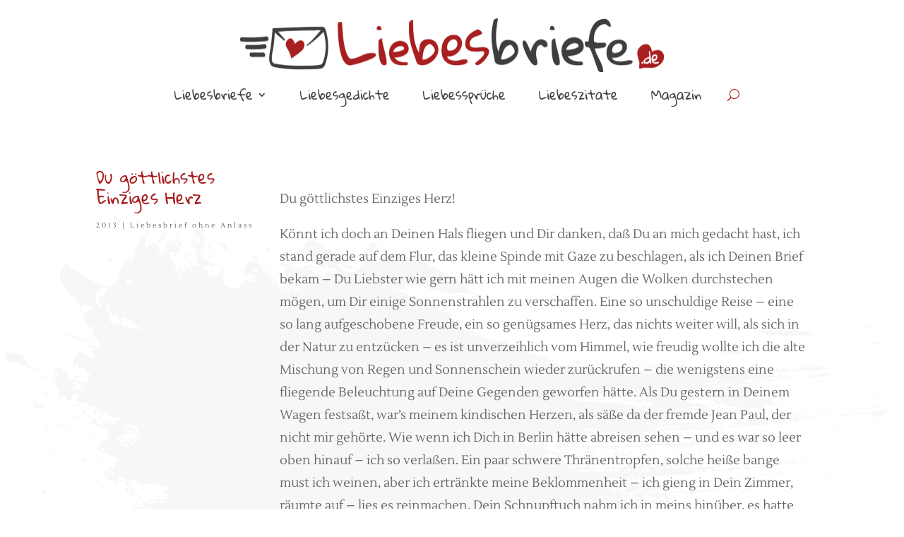

--- FILE ---
content_type: text/html; charset=UTF-8
request_url: https://www.liebesbriefe.de/du-goettlichstes-einziges-herz/
body_size: 209828
content:
<!DOCTYPE html>
<html lang="de">
<head>
	<meta charset="UTF-8" />
<meta http-equiv="X-UA-Compatible" content="IE=edge">
	<link rel="pingback" href="https://www.liebesbriefe.de/xmlrpc.php" />

	<script type="text/javascript">
		document.documentElement.className = 'js';
	</script>
	
	<style id="et-divi-userfonts">@font-face { font-family: "Gloria Hallelujah Upload"; font-display: swap;  src: url("https://www.liebesbriefe.de/wp-content/uploads/et-fonts/GloriaHallelujah-Regular.ttf") format("truetype"); }@font-face { font-family: "Lustria-Regular"; font-display: swap;  src: url("https://www.liebesbriefe.de/wp-content/uploads/et-fonts/Lustria-Regular.ttf") format("truetype"); }</style><meta name='robots' content='index, follow, max-image-preview:large, max-snippet:-1, max-video-preview:-1' />
<script type="text/javascript">
			let jqueryParams=[],jQuery=function(r){return jqueryParams=[...jqueryParams,r],jQuery},$=function(r){return jqueryParams=[...jqueryParams,r],$};window.jQuery=jQuery,window.$=jQuery;let customHeadScripts=!1;jQuery.fn=jQuery.prototype={},$.fn=jQuery.prototype={},jQuery.noConflict=function(r){if(window.jQuery)return jQuery=window.jQuery,$=window.jQuery,customHeadScripts=!0,jQuery.noConflict},jQuery.ready=function(r){jqueryParams=[...jqueryParams,r]},$.ready=function(r){jqueryParams=[...jqueryParams,r]},jQuery.load=function(r){jqueryParams=[...jqueryParams,r]},$.load=function(r){jqueryParams=[...jqueryParams,r]},jQuery.fn.ready=function(r){jqueryParams=[...jqueryParams,r]},$.fn.ready=function(r){jqueryParams=[...jqueryParams,r]};</script>
	<!-- This site is optimized with the Yoast SEO plugin v26.1.1 - https://yoast.com/wordpress/plugins/seo/ -->
	<title>Du göttlichstes Einziges Herz | Liebesbriefe.de</title>
	<meta name="description" content="Du göttlichstes Einziges Herz - Mehr auf Liebesbriefe.de - Romantische Briefe, Gedichte und mehr" />
	<link rel="canonical" href="https://www.liebesbriefe.de/du-goettlichstes-einziges-herz/" />
	<meta property="og:locale" content="de_DE" />
	<meta property="og:type" content="article" />
	<meta property="og:title" content="Du göttlichstes Einziges Herz | Liebesbriefe.de" />
	<meta property="og:description" content="Du göttlichstes Einziges Herz - Mehr auf Liebesbriefe.de - Romantische Briefe, Gedichte und mehr" />
	<meta property="og:url" content="https://www.liebesbriefe.de/du-goettlichstes-einziges-herz/" />
	<meta property="og:site_name" content="Liebesbriefe.de" />
	<meta property="article:published_time" content="2013-10-17T14:42:49+00:00" />
	<meta property="article:modified_time" content="2020-01-05T00:04:52+00:00" />
	<meta property="og:image" content="https://www.liebesbriefe.de/wp-content/uploads/2024/11/liebesbriefe.jpg" />
	<meta property="og:image:width" content="1254" />
	<meta property="og:image:height" content="836" />
	<meta property="og:image:type" content="image/jpeg" />
	<meta name="author" content="Redaktion" />
	<script type="application/ld+json" class="yoast-schema-graph">{"@context":"https://schema.org","@graph":[{"@type":"Article","@id":"https://www.liebesbriefe.de/du-goettlichstes-einziges-herz/#article","isPartOf":{"@id":"https://www.liebesbriefe.de/du-goettlichstes-einziges-herz/"},"author":{"name":"Redaktion","@id":"https://www.liebesbriefe.de/#/schema/person/fe1c5ba7c781e790942e54bc74439ae1"},"headline":"Du göttlichstes Einziges Herz","datePublished":"2013-10-17T14:42:49+00:00","dateModified":"2020-01-05T00:04:52+00:00","mainEntityOfPage":{"@id":"https://www.liebesbriefe.de/du-goettlichstes-einziges-herz/"},"wordCount":341,"commentCount":0,"publisher":{"@id":"https://www.liebesbriefe.de/#organization"},"articleSection":["Liebesbrief ohne Anlass"],"inLanguage":"de","potentialAction":[{"@type":"CommentAction","name":"Comment","target":["https://www.liebesbriefe.de/du-goettlichstes-einziges-herz/#respond"]}]},{"@type":"WebPage","@id":"https://www.liebesbriefe.de/du-goettlichstes-einziges-herz/","url":"https://www.liebesbriefe.de/du-goettlichstes-einziges-herz/","name":"Du göttlichstes Einziges Herz | Liebesbriefe.de","isPartOf":{"@id":"https://www.liebesbriefe.de/#website"},"datePublished":"2013-10-17T14:42:49+00:00","dateModified":"2020-01-05T00:04:52+00:00","description":"Du göttlichstes Einziges Herz - Mehr auf Liebesbriefe.de - Romantische Briefe, Gedichte und mehr","breadcrumb":{"@id":"https://www.liebesbriefe.de/du-goettlichstes-einziges-herz/#breadcrumb"},"inLanguage":"de","potentialAction":[{"@type":"ReadAction","target":["https://www.liebesbriefe.de/du-goettlichstes-einziges-herz/"]}]},{"@type":"BreadcrumbList","@id":"https://www.liebesbriefe.de/du-goettlichstes-einziges-herz/#breadcrumb","itemListElement":[{"@type":"ListItem","position":1,"name":"Startseite","item":"https://www.liebesbriefe.de/"},{"@type":"ListItem","position":2,"name":"Du göttlichstes Einziges Herz"}]},{"@type":"WebSite","@id":"https://www.liebesbriefe.de/#website","url":"https://www.liebesbriefe.de/","name":"Liebesbriefe.de","description":"mehr als nur Worte","publisher":{"@id":"https://www.liebesbriefe.de/#organization"},"alternateName":"Sammlung romantischer Liebesbriefe","potentialAction":[{"@type":"SearchAction","target":{"@type":"EntryPoint","urlTemplate":"https://www.liebesbriefe.de/?s={search_term_string}"},"query-input":{"@type":"PropertyValueSpecification","valueRequired":true,"valueName":"search_term_string"}}],"inLanguage":"de"},{"@type":"Organization","@id":"https://www.liebesbriefe.de/#organization","name":"Liebesbriefe.de","alternateName":"Liebesbriefe & mehr","url":"https://www.liebesbriefe.de/","logo":{"@type":"ImageObject","inLanguage":"de","@id":"https://www.liebesbriefe.de/#/schema/logo/image/","url":"https://www.liebesbriefe.de/wp-content/uploads/2024/11/liebesbriefe.jpg","contentUrl":"https://www.liebesbriefe.de/wp-content/uploads/2024/11/liebesbriefe.jpg","width":1254,"height":836,"caption":"Liebesbriefe.de"},"image":{"@id":"https://www.liebesbriefe.de/#/schema/logo/image/"}},{"@type":"Person","@id":"https://www.liebesbriefe.de/#/schema/person/fe1c5ba7c781e790942e54bc74439ae1","name":"Redaktion","sameAs":["https://www.liebesbriefe.de/"]}]}</script>
	<!-- / Yoast SEO plugin. -->


<link rel="alternate" type="application/rss+xml" title="Liebesbriefe.de &raquo; Feed" href="https://www.liebesbriefe.de/feed/" />
<link rel="alternate" type="application/rss+xml" title="Liebesbriefe.de &raquo; Kommentar-Feed" href="https://www.liebesbriefe.de/comments/feed/" />
<link rel="alternate" type="application/rss+xml" title="Liebesbriefe.de &raquo; Du göttlichstes Einziges Herz-Kommentar-Feed" href="https://www.liebesbriefe.de/du-goettlichstes-einziges-herz/feed/" />
<meta content="Divi v.4.27.4" name="generator"/><link rel='stylesheet' id='divi-mobile-burger-styles-css' href='https://www.liebesbriefe.de/wp-content/plugins/divi-mobile/styles/burger-menu-styles.min.css?ver=1.8.6' type='text/css' media='all' />
<link rel='stylesheet' id='divi-mobile-general-css' href='https://www.liebesbriefe.de/wp-content/plugins/divi-mobile/styles/frontend-general.min.css?ver=1.8.6' type='text/css' media='all' />
<link rel='stylesheet' id='wp-block-library-css' href='https://www.liebesbriefe.de/wp-includes/css/dist/block-library/style.min.css?ver=6.8.3' type='text/css' media='all' />
<style id='wp-block-library-theme-inline-css' type='text/css'>
.wp-block-audio :where(figcaption){color:#555;font-size:13px;text-align:center}.is-dark-theme .wp-block-audio :where(figcaption){color:#ffffffa6}.wp-block-audio{margin:0 0 1em}.wp-block-code{border:1px solid #ccc;border-radius:4px;font-family:Menlo,Consolas,monaco,monospace;padding:.8em 1em}.wp-block-embed :where(figcaption){color:#555;font-size:13px;text-align:center}.is-dark-theme .wp-block-embed :where(figcaption){color:#ffffffa6}.wp-block-embed{margin:0 0 1em}.blocks-gallery-caption{color:#555;font-size:13px;text-align:center}.is-dark-theme .blocks-gallery-caption{color:#ffffffa6}:root :where(.wp-block-image figcaption){color:#555;font-size:13px;text-align:center}.is-dark-theme :root :where(.wp-block-image figcaption){color:#ffffffa6}.wp-block-image{margin:0 0 1em}.wp-block-pullquote{border-bottom:4px solid;border-top:4px solid;color:currentColor;margin-bottom:1.75em}.wp-block-pullquote cite,.wp-block-pullquote footer,.wp-block-pullquote__citation{color:currentColor;font-size:.8125em;font-style:normal;text-transform:uppercase}.wp-block-quote{border-left:.25em solid;margin:0 0 1.75em;padding-left:1em}.wp-block-quote cite,.wp-block-quote footer{color:currentColor;font-size:.8125em;font-style:normal;position:relative}.wp-block-quote:where(.has-text-align-right){border-left:none;border-right:.25em solid;padding-left:0;padding-right:1em}.wp-block-quote:where(.has-text-align-center){border:none;padding-left:0}.wp-block-quote.is-large,.wp-block-quote.is-style-large,.wp-block-quote:where(.is-style-plain){border:none}.wp-block-search .wp-block-search__label{font-weight:700}.wp-block-search__button{border:1px solid #ccc;padding:.375em .625em}:where(.wp-block-group.has-background){padding:1.25em 2.375em}.wp-block-separator.has-css-opacity{opacity:.4}.wp-block-separator{border:none;border-bottom:2px solid;margin-left:auto;margin-right:auto}.wp-block-separator.has-alpha-channel-opacity{opacity:1}.wp-block-separator:not(.is-style-wide):not(.is-style-dots){width:100px}.wp-block-separator.has-background:not(.is-style-dots){border-bottom:none;height:1px}.wp-block-separator.has-background:not(.is-style-wide):not(.is-style-dots){height:2px}.wp-block-table{margin:0 0 1em}.wp-block-table td,.wp-block-table th{word-break:normal}.wp-block-table :where(figcaption){color:#555;font-size:13px;text-align:center}.is-dark-theme .wp-block-table :where(figcaption){color:#ffffffa6}.wp-block-video :where(figcaption){color:#555;font-size:13px;text-align:center}.is-dark-theme .wp-block-video :where(figcaption){color:#ffffffa6}.wp-block-video{margin:0 0 1em}:root :where(.wp-block-template-part.has-background){margin-bottom:0;margin-top:0;padding:1.25em 2.375em}
</style>
<style id='global-styles-inline-css' type='text/css'>
:root{--wp--preset--aspect-ratio--square: 1;--wp--preset--aspect-ratio--4-3: 4/3;--wp--preset--aspect-ratio--3-4: 3/4;--wp--preset--aspect-ratio--3-2: 3/2;--wp--preset--aspect-ratio--2-3: 2/3;--wp--preset--aspect-ratio--16-9: 16/9;--wp--preset--aspect-ratio--9-16: 9/16;--wp--preset--color--black: #000000;--wp--preset--color--cyan-bluish-gray: #abb8c3;--wp--preset--color--white: #ffffff;--wp--preset--color--pale-pink: #f78da7;--wp--preset--color--vivid-red: #cf2e2e;--wp--preset--color--luminous-vivid-orange: #ff6900;--wp--preset--color--luminous-vivid-amber: #fcb900;--wp--preset--color--light-green-cyan: #7bdcb5;--wp--preset--color--vivid-green-cyan: #00d084;--wp--preset--color--pale-cyan-blue: #8ed1fc;--wp--preset--color--vivid-cyan-blue: #0693e3;--wp--preset--color--vivid-purple: #9b51e0;--wp--preset--gradient--vivid-cyan-blue-to-vivid-purple: linear-gradient(135deg,rgba(6,147,227,1) 0%,rgb(155,81,224) 100%);--wp--preset--gradient--light-green-cyan-to-vivid-green-cyan: linear-gradient(135deg,rgb(122,220,180) 0%,rgb(0,208,130) 100%);--wp--preset--gradient--luminous-vivid-amber-to-luminous-vivid-orange: linear-gradient(135deg,rgba(252,185,0,1) 0%,rgba(255,105,0,1) 100%);--wp--preset--gradient--luminous-vivid-orange-to-vivid-red: linear-gradient(135deg,rgba(255,105,0,1) 0%,rgb(207,46,46) 100%);--wp--preset--gradient--very-light-gray-to-cyan-bluish-gray: linear-gradient(135deg,rgb(238,238,238) 0%,rgb(169,184,195) 100%);--wp--preset--gradient--cool-to-warm-spectrum: linear-gradient(135deg,rgb(74,234,220) 0%,rgb(151,120,209) 20%,rgb(207,42,186) 40%,rgb(238,44,130) 60%,rgb(251,105,98) 80%,rgb(254,248,76) 100%);--wp--preset--gradient--blush-light-purple: linear-gradient(135deg,rgb(255,206,236) 0%,rgb(152,150,240) 100%);--wp--preset--gradient--blush-bordeaux: linear-gradient(135deg,rgb(254,205,165) 0%,rgb(254,45,45) 50%,rgb(107,0,62) 100%);--wp--preset--gradient--luminous-dusk: linear-gradient(135deg,rgb(255,203,112) 0%,rgb(199,81,192) 50%,rgb(65,88,208) 100%);--wp--preset--gradient--pale-ocean: linear-gradient(135deg,rgb(255,245,203) 0%,rgb(182,227,212) 50%,rgb(51,167,181) 100%);--wp--preset--gradient--electric-grass: linear-gradient(135deg,rgb(202,248,128) 0%,rgb(113,206,126) 100%);--wp--preset--gradient--midnight: linear-gradient(135deg,rgb(2,3,129) 0%,rgb(40,116,252) 100%);--wp--preset--font-size--small: 13px;--wp--preset--font-size--medium: 20px;--wp--preset--font-size--large: 36px;--wp--preset--font-size--x-large: 42px;--wp--preset--spacing--20: 0.44rem;--wp--preset--spacing--30: 0.67rem;--wp--preset--spacing--40: 1rem;--wp--preset--spacing--50: 1.5rem;--wp--preset--spacing--60: 2.25rem;--wp--preset--spacing--70: 3.38rem;--wp--preset--spacing--80: 5.06rem;--wp--preset--shadow--natural: 6px 6px 9px rgba(0, 0, 0, 0.2);--wp--preset--shadow--deep: 12px 12px 50px rgba(0, 0, 0, 0.4);--wp--preset--shadow--sharp: 6px 6px 0px rgba(0, 0, 0, 0.2);--wp--preset--shadow--outlined: 6px 6px 0px -3px rgba(255, 255, 255, 1), 6px 6px rgba(0, 0, 0, 1);--wp--preset--shadow--crisp: 6px 6px 0px rgba(0, 0, 0, 1);}:root { --wp--style--global--content-size: 823px;--wp--style--global--wide-size: 1080px; }:where(body) { margin: 0; }.wp-site-blocks > .alignleft { float: left; margin-right: 2em; }.wp-site-blocks > .alignright { float: right; margin-left: 2em; }.wp-site-blocks > .aligncenter { justify-content: center; margin-left: auto; margin-right: auto; }:where(.is-layout-flex){gap: 0.5em;}:where(.is-layout-grid){gap: 0.5em;}.is-layout-flow > .alignleft{float: left;margin-inline-start: 0;margin-inline-end: 2em;}.is-layout-flow > .alignright{float: right;margin-inline-start: 2em;margin-inline-end: 0;}.is-layout-flow > .aligncenter{margin-left: auto !important;margin-right: auto !important;}.is-layout-constrained > .alignleft{float: left;margin-inline-start: 0;margin-inline-end: 2em;}.is-layout-constrained > .alignright{float: right;margin-inline-start: 2em;margin-inline-end: 0;}.is-layout-constrained > .aligncenter{margin-left: auto !important;margin-right: auto !important;}.is-layout-constrained > :where(:not(.alignleft):not(.alignright):not(.alignfull)){max-width: var(--wp--style--global--content-size);margin-left: auto !important;margin-right: auto !important;}.is-layout-constrained > .alignwide{max-width: var(--wp--style--global--wide-size);}body .is-layout-flex{display: flex;}.is-layout-flex{flex-wrap: wrap;align-items: center;}.is-layout-flex > :is(*, div){margin: 0;}body .is-layout-grid{display: grid;}.is-layout-grid > :is(*, div){margin: 0;}body{padding-top: 0px;padding-right: 0px;padding-bottom: 0px;padding-left: 0px;}:root :where(.wp-element-button, .wp-block-button__link){background-color: #32373c;border-width: 0;color: #fff;font-family: inherit;font-size: inherit;line-height: inherit;padding: calc(0.667em + 2px) calc(1.333em + 2px);text-decoration: none;}.has-black-color{color: var(--wp--preset--color--black) !important;}.has-cyan-bluish-gray-color{color: var(--wp--preset--color--cyan-bluish-gray) !important;}.has-white-color{color: var(--wp--preset--color--white) !important;}.has-pale-pink-color{color: var(--wp--preset--color--pale-pink) !important;}.has-vivid-red-color{color: var(--wp--preset--color--vivid-red) !important;}.has-luminous-vivid-orange-color{color: var(--wp--preset--color--luminous-vivid-orange) !important;}.has-luminous-vivid-amber-color{color: var(--wp--preset--color--luminous-vivid-amber) !important;}.has-light-green-cyan-color{color: var(--wp--preset--color--light-green-cyan) !important;}.has-vivid-green-cyan-color{color: var(--wp--preset--color--vivid-green-cyan) !important;}.has-pale-cyan-blue-color{color: var(--wp--preset--color--pale-cyan-blue) !important;}.has-vivid-cyan-blue-color{color: var(--wp--preset--color--vivid-cyan-blue) !important;}.has-vivid-purple-color{color: var(--wp--preset--color--vivid-purple) !important;}.has-black-background-color{background-color: var(--wp--preset--color--black) !important;}.has-cyan-bluish-gray-background-color{background-color: var(--wp--preset--color--cyan-bluish-gray) !important;}.has-white-background-color{background-color: var(--wp--preset--color--white) !important;}.has-pale-pink-background-color{background-color: var(--wp--preset--color--pale-pink) !important;}.has-vivid-red-background-color{background-color: var(--wp--preset--color--vivid-red) !important;}.has-luminous-vivid-orange-background-color{background-color: var(--wp--preset--color--luminous-vivid-orange) !important;}.has-luminous-vivid-amber-background-color{background-color: var(--wp--preset--color--luminous-vivid-amber) !important;}.has-light-green-cyan-background-color{background-color: var(--wp--preset--color--light-green-cyan) !important;}.has-vivid-green-cyan-background-color{background-color: var(--wp--preset--color--vivid-green-cyan) !important;}.has-pale-cyan-blue-background-color{background-color: var(--wp--preset--color--pale-cyan-blue) !important;}.has-vivid-cyan-blue-background-color{background-color: var(--wp--preset--color--vivid-cyan-blue) !important;}.has-vivid-purple-background-color{background-color: var(--wp--preset--color--vivid-purple) !important;}.has-black-border-color{border-color: var(--wp--preset--color--black) !important;}.has-cyan-bluish-gray-border-color{border-color: var(--wp--preset--color--cyan-bluish-gray) !important;}.has-white-border-color{border-color: var(--wp--preset--color--white) !important;}.has-pale-pink-border-color{border-color: var(--wp--preset--color--pale-pink) !important;}.has-vivid-red-border-color{border-color: var(--wp--preset--color--vivid-red) !important;}.has-luminous-vivid-orange-border-color{border-color: var(--wp--preset--color--luminous-vivid-orange) !important;}.has-luminous-vivid-amber-border-color{border-color: var(--wp--preset--color--luminous-vivid-amber) !important;}.has-light-green-cyan-border-color{border-color: var(--wp--preset--color--light-green-cyan) !important;}.has-vivid-green-cyan-border-color{border-color: var(--wp--preset--color--vivid-green-cyan) !important;}.has-pale-cyan-blue-border-color{border-color: var(--wp--preset--color--pale-cyan-blue) !important;}.has-vivid-cyan-blue-border-color{border-color: var(--wp--preset--color--vivid-cyan-blue) !important;}.has-vivid-purple-border-color{border-color: var(--wp--preset--color--vivid-purple) !important;}.has-vivid-cyan-blue-to-vivid-purple-gradient-background{background: var(--wp--preset--gradient--vivid-cyan-blue-to-vivid-purple) !important;}.has-light-green-cyan-to-vivid-green-cyan-gradient-background{background: var(--wp--preset--gradient--light-green-cyan-to-vivid-green-cyan) !important;}.has-luminous-vivid-amber-to-luminous-vivid-orange-gradient-background{background: var(--wp--preset--gradient--luminous-vivid-amber-to-luminous-vivid-orange) !important;}.has-luminous-vivid-orange-to-vivid-red-gradient-background{background: var(--wp--preset--gradient--luminous-vivid-orange-to-vivid-red) !important;}.has-very-light-gray-to-cyan-bluish-gray-gradient-background{background: var(--wp--preset--gradient--very-light-gray-to-cyan-bluish-gray) !important;}.has-cool-to-warm-spectrum-gradient-background{background: var(--wp--preset--gradient--cool-to-warm-spectrum) !important;}.has-blush-light-purple-gradient-background{background: var(--wp--preset--gradient--blush-light-purple) !important;}.has-blush-bordeaux-gradient-background{background: var(--wp--preset--gradient--blush-bordeaux) !important;}.has-luminous-dusk-gradient-background{background: var(--wp--preset--gradient--luminous-dusk) !important;}.has-pale-ocean-gradient-background{background: var(--wp--preset--gradient--pale-ocean) !important;}.has-electric-grass-gradient-background{background: var(--wp--preset--gradient--electric-grass) !important;}.has-midnight-gradient-background{background: var(--wp--preset--gradient--midnight) !important;}.has-small-font-size{font-size: var(--wp--preset--font-size--small) !important;}.has-medium-font-size{font-size: var(--wp--preset--font-size--medium) !important;}.has-large-font-size{font-size: var(--wp--preset--font-size--large) !important;}.has-x-large-font-size{font-size: var(--wp--preset--font-size--x-large) !important;}
:where(.wp-block-post-template.is-layout-flex){gap: 1.25em;}:where(.wp-block-post-template.is-layout-grid){gap: 1.25em;}
:where(.wp-block-columns.is-layout-flex){gap: 2em;}:where(.wp-block-columns.is-layout-grid){gap: 2em;}
:root :where(.wp-block-pullquote){font-size: 1.5em;line-height: 1.6;}
</style>
<link rel='stylesheet' id='dashicons-css' href='https://www.liebesbriefe.de/wp-includes/css/dashicons.min.css?ver=6.8.3' type='text/css' media='all' />
<link rel='stylesheet' id='admin-bar-css' href='https://www.liebesbriefe.de/wp-includes/css/admin-bar.min.css?ver=6.8.3' type='text/css' media='all' />
<style id='admin-bar-inline-css' type='text/css'>

    /* Hide CanvasJS credits for P404 charts specifically */
    #p404RedirectChart .canvasjs-chart-credit {
        display: none !important;
    }
    
    #p404RedirectChart canvas {
        border-radius: 6px;
    }

    .p404-redirect-adminbar-weekly-title {
        font-weight: bold;
        font-size: 14px;
        color: #fff;
        margin-bottom: 6px;
    }

    #wpadminbar #wp-admin-bar-p404_free_top_button .ab-icon:before {
        content: "\f103";
        color: #dc3545;
        top: 3px;
    }
    
    #wp-admin-bar-p404_free_top_button .ab-item {
        min-width: 80px !important;
        padding: 0px !important;
    }
    
    /* Ensure proper positioning and z-index for P404 dropdown */
    .p404-redirect-adminbar-dropdown-wrap { 
        min-width: 0; 
        padding: 0;
        position: static !important;
    }
    
    #wpadminbar #wp-admin-bar-p404_free_top_button_dropdown {
        position: static !important;
    }
    
    #wpadminbar #wp-admin-bar-p404_free_top_button_dropdown .ab-item {
        padding: 0 !important;
        margin: 0 !important;
    }
    
    .p404-redirect-dropdown-container {
        min-width: 340px;
        padding: 18px 18px 12px 18px;
        background: #23282d !important;
        color: #fff;
        border-radius: 12px;
        box-shadow: 0 8px 32px rgba(0,0,0,0.25);
        margin-top: 10px;
        position: relative !important;
        z-index: 999999 !important;
        display: block !important;
        border: 1px solid #444;
    }
    
    /* Ensure P404 dropdown appears on hover */
    #wpadminbar #wp-admin-bar-p404_free_top_button .p404-redirect-dropdown-container { 
        display: none !important;
    }
    
    #wpadminbar #wp-admin-bar-p404_free_top_button:hover .p404-redirect-dropdown-container { 
        display: block !important;
    }
    
    #wpadminbar #wp-admin-bar-p404_free_top_button:hover #wp-admin-bar-p404_free_top_button_dropdown .p404-redirect-dropdown-container {
        display: block !important;
    }
    
    .p404-redirect-card {
        background: #2c3338;
        border-radius: 8px;
        padding: 18px 18px 12px 18px;
        box-shadow: 0 2px 8px rgba(0,0,0,0.07);
        display: flex;
        flex-direction: column;
        align-items: flex-start;
        border: 1px solid #444;
    }
    
    .p404-redirect-btn {
        display: inline-block;
        background: #dc3545;
        color: #fff !important;
        font-weight: bold;
        padding: 5px 22px;
        border-radius: 8px;
        text-decoration: none;
        font-size: 17px;
        transition: background 0.2s, box-shadow 0.2s;
        margin-top: 8px;
        box-shadow: 0 2px 8px rgba(220,53,69,0.15);
        text-align: center;
        line-height: 1.6;
    }
    
    .p404-redirect-btn:hover {
        background: #c82333;
        color: #fff !important;
        box-shadow: 0 4px 16px rgba(220,53,69,0.25);
    }
    
    /* Prevent conflicts with other admin bar dropdowns */
    #wpadminbar .ab-top-menu > li:hover > .ab-item,
    #wpadminbar .ab-top-menu > li.hover > .ab-item {
        z-index: auto;
    }
    
    #wpadminbar #wp-admin-bar-p404_free_top_button:hover > .ab-item {
        z-index: 999998 !important;
    }
    
</style>
<link rel='stylesheet' id='divi-mobile-offcanvas-slide-in-css' href='https://www.liebesbriefe.de/wp-content/plugins/divi-mobile/styles/off-canvas/menu_sideslide.min.css?ver=1.8.6' type='text/css' media='all' />
<link rel='stylesheet' id='divi-mobile-stop-stacking-css' href='https://www.liebesbriefe.de/wp-content/plugins/divi-mobile/css/divi-mobile-stop-stacking.min.css?ver=6.8.3' type='text/css' media='all' />
<style id='divi-style-inline-inline-css' type='text/css'>
/*!
Theme Name: Divi
Theme URI: http://www.elegantthemes.com/gallery/divi/
Version: 4.27.4
Description: Smart. Flexible. Beautiful. Divi is the most powerful theme in our collection.
Author: Elegant Themes
Author URI: http://www.elegantthemes.com
License: GNU General Public License v2
License URI: http://www.gnu.org/licenses/gpl-2.0.html
*/

a,abbr,acronym,address,applet,b,big,blockquote,body,center,cite,code,dd,del,dfn,div,dl,dt,em,fieldset,font,form,h1,h2,h3,h4,h5,h6,html,i,iframe,img,ins,kbd,label,legend,li,object,ol,p,pre,q,s,samp,small,span,strike,strong,sub,sup,tt,u,ul,var{margin:0;padding:0;border:0;outline:0;font-size:100%;-ms-text-size-adjust:100%;-webkit-text-size-adjust:100%;vertical-align:baseline;background:transparent}body{line-height:1}ol,ul{list-style:none}blockquote,q{quotes:none}blockquote:after,blockquote:before,q:after,q:before{content:"";content:none}blockquote{margin:20px 0 30px;border-left:5px solid;padding-left:20px}:focus{outline:0}del{text-decoration:line-through}pre{overflow:auto;padding:10px}figure{margin:0}table{border-collapse:collapse;border-spacing:0}article,aside,footer,header,hgroup,nav,section{display:block}body{font-family:Open Sans,Arial,sans-serif;font-size:14px;color:#666;background-color:#fff;line-height:1.7em;font-weight:500;-webkit-font-smoothing:antialiased;-moz-osx-font-smoothing:grayscale}body.page-template-page-template-blank-php #page-container{padding-top:0!important}body.et_cover_background{background-size:cover!important;background-position:top!important;background-repeat:no-repeat!important;background-attachment:fixed}a{color:#2ea3f2}a,a:hover{text-decoration:none}p{padding-bottom:1em}p:not(.has-background):last-of-type{padding-bottom:0}p.et_normal_padding{padding-bottom:1em}strong{font-weight:700}cite,em,i{font-style:italic}code,pre{font-family:Courier New,monospace;margin-bottom:10px}ins{text-decoration:none}sub,sup{height:0;line-height:1;position:relative;vertical-align:baseline}sup{bottom:.8em}sub{top:.3em}dl{margin:0 0 1.5em}dl dt{font-weight:700}dd{margin-left:1.5em}blockquote p{padding-bottom:0}embed,iframe,object,video{max-width:100%}h1,h2,h3,h4,h5,h6{color:#333;padding-bottom:10px;line-height:1em;font-weight:500}h1 a,h2 a,h3 a,h4 a,h5 a,h6 a{color:inherit}h1{font-size:30px}h2{font-size:26px}h3{font-size:22px}h4{font-size:18px}h5{font-size:16px}h6{font-size:14px}input{-webkit-appearance:none}input[type=checkbox]{-webkit-appearance:checkbox}input[type=radio]{-webkit-appearance:radio}input.text,input.title,input[type=email],input[type=password],input[type=tel],input[type=text],select,textarea{background-color:#fff;border:1px solid #bbb;padding:2px;color:#4e4e4e}input.text:focus,input.title:focus,input[type=text]:focus,select:focus,textarea:focus{border-color:#2d3940;color:#3e3e3e}input.text,input.title,input[type=text],select,textarea{margin:0}textarea{padding:4px}button,input,select,textarea{font-family:inherit}img{max-width:100%;height:auto}.clear{clear:both}br.clear{margin:0;padding:0}.pagination{clear:both}#et_search_icon:hover,.et-social-icon a:hover,.et_password_protected_form .et_submit_button,.form-submit .et_pb_buttontton.alt.disabled,.nav-single a,.posted_in a{color:#2ea3f2}.et-search-form,blockquote{border-color:#2ea3f2}#main-content{background-color:#fff}.container{width:80%;max-width:1080px;margin:auto;position:relative}body:not(.et-tb) #main-content .container,body:not(.et-tb-has-header) #main-content .container{padding-top:58px}.et_full_width_page #main-content .container:before{display:none}.main_title{margin-bottom:20px}.et_password_protected_form .et_submit_button:hover,.form-submit .et_pb_button:hover{background:rgba(0,0,0,.05)}.et_button_icon_visible .et_pb_button{padding-right:2em;padding-left:.7em}.et_button_icon_visible .et_pb_button:after{opacity:1;margin-left:0}.et_button_left .et_pb_button:hover:after{left:.15em}.et_button_left .et_pb_button:after{margin-left:0;left:1em}.et_button_icon_visible.et_button_left .et_pb_button,.et_button_left .et_pb_button:hover,.et_button_left .et_pb_module .et_pb_button:hover{padding-left:2em;padding-right:.7em}.et_button_icon_visible.et_button_left .et_pb_button:after,.et_button_left .et_pb_button:hover:after{left:.15em}.et_password_protected_form .et_submit_button:hover,.form-submit .et_pb_button:hover{padding:.3em 1em}.et_button_no_icon .et_pb_button:after{display:none}.et_button_no_icon.et_button_icon_visible.et_button_left .et_pb_button,.et_button_no_icon.et_button_left .et_pb_button:hover,.et_button_no_icon .et_pb_button,.et_button_no_icon .et_pb_button:hover{padding:.3em 1em!important}.et_button_custom_icon .et_pb_button:after{line-height:1.7em}.et_button_custom_icon.et_button_icon_visible .et_pb_button:after,.et_button_custom_icon .et_pb_button:hover:after{margin-left:.3em}#left-area .post_format-post-format-gallery .wp-block-gallery:first-of-type{padding:0;margin-bottom:-16px}.entry-content table:not(.variations){border:1px solid #eee;margin:0 0 15px;text-align:left;width:100%}.entry-content thead th,.entry-content tr th{color:#555;font-weight:700;padding:9px 24px}.entry-content tr td{border-top:1px solid #eee;padding:6px 24px}#left-area ul,.entry-content ul,.et-l--body ul,.et-l--footer ul,.et-l--header ul{list-style-type:disc;padding:0 0 23px 1em;line-height:26px}#left-area ol,.entry-content ol,.et-l--body ol,.et-l--footer ol,.et-l--header ol{list-style-type:decimal;list-style-position:inside;padding:0 0 23px;line-height:26px}#left-area ul li ul,.entry-content ul li ol{padding:2px 0 2px 20px}#left-area ol li ul,.entry-content ol li ol,.et-l--body ol li ol,.et-l--footer ol li ol,.et-l--header ol li ol{padding:2px 0 2px 35px}#left-area ul.wp-block-gallery{display:-webkit-box;display:-ms-flexbox;display:flex;-ms-flex-wrap:wrap;flex-wrap:wrap;list-style-type:none;padding:0}#left-area ul.products{padding:0!important;line-height:1.7!important;list-style:none!important}.gallery-item a{display:block}.gallery-caption,.gallery-item a{width:90%}#wpadminbar{z-index:100001}#left-area .post-meta{font-size:14px;padding-bottom:15px}#left-area .post-meta a{text-decoration:none;color:#666}#left-area .et_featured_image{padding-bottom:7px}.single .post{padding-bottom:25px}body.single .et_audio_content{margin-bottom:-6px}.nav-single a{text-decoration:none;color:#2ea3f2;font-size:14px;font-weight:400}.nav-previous{float:left}.nav-next{float:right}.et_password_protected_form p input{background-color:#eee;border:none!important;width:100%!important;border-radius:0!important;font-size:14px;color:#999!important;padding:16px!important;-webkit-box-sizing:border-box;box-sizing:border-box}.et_password_protected_form label{display:none}.et_password_protected_form .et_submit_button{font-family:inherit;display:block;float:right;margin:8px auto 0;cursor:pointer}.post-password-required p.nocomments.container{max-width:100%}.post-password-required p.nocomments.container:before{display:none}.aligncenter,div.post .new-post .aligncenter{display:block;margin-left:auto;margin-right:auto}.wp-caption{border:1px solid #ddd;text-align:center;background-color:#f3f3f3;margin-bottom:10px;max-width:96%;padding:8px}.wp-caption.alignleft{margin:0 30px 20px 0}.wp-caption.alignright{margin:0 0 20px 30px}.wp-caption img{margin:0;padding:0;border:0}.wp-caption p.wp-caption-text{font-size:12px;padding:0 4px 5px;margin:0}.alignright{float:right}.alignleft{float:left}img.alignleft{display:inline;float:left;margin-right:15px}img.alignright{display:inline;float:right;margin-left:15px}.page.et_pb_pagebuilder_layout #main-content{background-color:transparent}body #main-content .et_builder_inner_content>h1,body #main-content .et_builder_inner_content>h2,body #main-content .et_builder_inner_content>h3,body #main-content .et_builder_inner_content>h4,body #main-content .et_builder_inner_content>h5,body #main-content .et_builder_inner_content>h6{line-height:1.4em}body #main-content .et_builder_inner_content>p{line-height:1.7em}.wp-block-pullquote{margin:20px 0 30px}.wp-block-pullquote.has-background blockquote{border-left:none}.wp-block-group.has-background{padding:1.5em 1.5em .5em}@media (min-width:981px){#left-area{width:79.125%;padding-bottom:23px}#main-content .container:before{content:"";position:absolute;top:0;height:100%;width:1px;background-color:#e2e2e2}.et_full_width_page #left-area,.et_no_sidebar #left-area{float:none;width:100%!important}.et_full_width_page #left-area{padding-bottom:0}.et_no_sidebar #main-content .container:before{display:none}}@media (max-width:980px){#page-container{padding-top:80px}.et-tb #page-container,.et-tb-has-header #page-container{padding-top:0!important}#left-area,#sidebar{width:100%!important}#main-content .container:before{display:none!important}.et_full_width_page .et_gallery_item:nth-child(4n+1){clear:none}}@media print{#page-container{padding-top:0!important}}#wp-admin-bar-et-use-visual-builder a:before{font-family:ETmodules!important;content:"\e625";font-size:30px!important;width:28px;margin-top:-3px;color:#974df3!important}#wp-admin-bar-et-use-visual-builder:hover a:before{color:#fff!important}#wp-admin-bar-et-use-visual-builder:hover a,#wp-admin-bar-et-use-visual-builder a:hover{transition:background-color .5s ease;-webkit-transition:background-color .5s ease;-moz-transition:background-color .5s ease;background-color:#7e3bd0!important;color:#fff!important}* html .clearfix,:first-child+html .clearfix{zoom:1}.iphone .et_pb_section_video_bg video::-webkit-media-controls-start-playback-button{display:none!important;-webkit-appearance:none}.et_mobile_device .et_pb_section_parallax .et_pb_parallax_css{background-attachment:scroll}.et-social-facebook a.icon:before{content:"\e093"}.et-social-twitter a.icon:before{content:"\e094"}.et-social-google-plus a.icon:before{content:"\e096"}.et-social-instagram a.icon:before{content:"\e09a"}.et-social-rss a.icon:before{content:"\e09e"}.ai1ec-single-event:after{content:" ";display:table;clear:both}.evcal_event_details .evcal_evdata_cell .eventon_details_shading_bot.eventon_details_shading_bot{z-index:3}.wp-block-divi-layout{margin-bottom:1em}*{-webkit-box-sizing:border-box;box-sizing:border-box}#et-info-email:before,#et-info-phone:before,#et_search_icon:before,.comment-reply-link:after,.et-cart-info span:before,.et-pb-arrow-next:before,.et-pb-arrow-prev:before,.et-social-icon a:before,.et_audio_container .mejs-playpause-button button:before,.et_audio_container .mejs-volume-button button:before,.et_overlay:before,.et_password_protected_form .et_submit_button:after,.et_pb_button:after,.et_pb_contact_reset:after,.et_pb_contact_submit:after,.et_pb_font_icon:before,.et_pb_newsletter_button:after,.et_pb_pricing_table_button:after,.et_pb_promo_button:after,.et_pb_testimonial:before,.et_pb_toggle_title:before,.form-submit .et_pb_button:after,.mobile_menu_bar:before,a.et_pb_more_button:after{font-family:ETmodules!important;speak:none;font-style:normal;font-weight:400;-webkit-font-feature-settings:normal;font-feature-settings:normal;font-variant:normal;text-transform:none;line-height:1;-webkit-font-smoothing:antialiased;-moz-osx-font-smoothing:grayscale;text-shadow:0 0;direction:ltr}.et-pb-icon,.et_pb_custom_button_icon.et_pb_button:after,.et_pb_login .et_pb_custom_button_icon.et_pb_button:after,.et_pb_woo_custom_button_icon .button.et_pb_custom_button_icon.et_pb_button:after,.et_pb_woo_custom_button_icon .button.et_pb_custom_button_icon.et_pb_button:hover:after{content:attr(data-icon)}.et-pb-icon{font-family:ETmodules;speak:none;font-weight:400;-webkit-font-feature-settings:normal;font-feature-settings:normal;font-variant:normal;text-transform:none;line-height:1;-webkit-font-smoothing:antialiased;font-size:96px;font-style:normal;display:inline-block;-webkit-box-sizing:border-box;box-sizing:border-box;direction:ltr}#et-ajax-saving{display:none;-webkit-transition:background .3s,-webkit-box-shadow .3s;transition:background .3s,-webkit-box-shadow .3s;transition:background .3s,box-shadow .3s;transition:background .3s,box-shadow .3s,-webkit-box-shadow .3s;-webkit-box-shadow:rgba(0,139,219,.247059) 0 0 60px;box-shadow:0 0 60px rgba(0,139,219,.247059);position:fixed;top:50%;left:50%;width:50px;height:50px;background:#fff;border-radius:50px;margin:-25px 0 0 -25px;z-index:999999;text-align:center}#et-ajax-saving img{margin:9px}.et-safe-mode-indicator,.et-safe-mode-indicator:focus,.et-safe-mode-indicator:hover{-webkit-box-shadow:0 5px 10px rgba(41,196,169,.15);box-shadow:0 5px 10px rgba(41,196,169,.15);background:#29c4a9;color:#fff;font-size:14px;font-weight:600;padding:12px;line-height:16px;border-radius:3px;position:fixed;bottom:30px;right:30px;z-index:999999;text-decoration:none;font-family:Open Sans,sans-serif;-webkit-font-smoothing:antialiased;-moz-osx-font-smoothing:grayscale}.et_pb_button{font-size:20px;font-weight:500;padding:.3em 1em;line-height:1.7em!important;background-color:transparent;background-size:cover;background-position:50%;background-repeat:no-repeat;border:2px solid;border-radius:3px;-webkit-transition-duration:.2s;transition-duration:.2s;-webkit-transition-property:all!important;transition-property:all!important}.et_pb_button,.et_pb_button_inner{position:relative}.et_pb_button:hover,.et_pb_module .et_pb_button:hover{border:2px solid transparent;padding:.3em 2em .3em .7em}.et_pb_button:hover{background-color:hsla(0,0%,100%,.2)}.et_pb_bg_layout_light.et_pb_button:hover,.et_pb_bg_layout_light .et_pb_button:hover{background-color:rgba(0,0,0,.05)}.et_pb_button:after,.et_pb_button:before{font-size:32px;line-height:1em;content:"\35";opacity:0;position:absolute;margin-left:-1em;-webkit-transition:all .2s;transition:all .2s;text-transform:none;-webkit-font-feature-settings:"kern" off;font-feature-settings:"kern" off;font-variant:none;font-style:normal;font-weight:400;text-shadow:none}.et_pb_button.et_hover_enabled:hover:after,.et_pb_button.et_pb_hovered:hover:after{-webkit-transition:none!important;transition:none!important}.et_pb_button:before{display:none}.et_pb_button:hover:after{opacity:1;margin-left:0}.et_pb_column_1_3 h1,.et_pb_column_1_4 h1,.et_pb_column_1_5 h1,.et_pb_column_1_6 h1,.et_pb_column_2_5 h1{font-size:26px}.et_pb_column_1_3 h2,.et_pb_column_1_4 h2,.et_pb_column_1_5 h2,.et_pb_column_1_6 h2,.et_pb_column_2_5 h2{font-size:23px}.et_pb_column_1_3 h3,.et_pb_column_1_4 h3,.et_pb_column_1_5 h3,.et_pb_column_1_6 h3,.et_pb_column_2_5 h3{font-size:20px}.et_pb_column_1_3 h4,.et_pb_column_1_4 h4,.et_pb_column_1_5 h4,.et_pb_column_1_6 h4,.et_pb_column_2_5 h4{font-size:18px}.et_pb_column_1_3 h5,.et_pb_column_1_4 h5,.et_pb_column_1_5 h5,.et_pb_column_1_6 h5,.et_pb_column_2_5 h5{font-size:16px}.et_pb_column_1_3 h6,.et_pb_column_1_4 h6,.et_pb_column_1_5 h6,.et_pb_column_1_6 h6,.et_pb_column_2_5 h6{font-size:15px}.et_pb_bg_layout_dark,.et_pb_bg_layout_dark h1,.et_pb_bg_layout_dark h2,.et_pb_bg_layout_dark h3,.et_pb_bg_layout_dark h4,.et_pb_bg_layout_dark h5,.et_pb_bg_layout_dark h6{color:#fff!important}.et_pb_module.et_pb_text_align_left{text-align:left}.et_pb_module.et_pb_text_align_center{text-align:center}.et_pb_module.et_pb_text_align_right{text-align:right}.et_pb_module.et_pb_text_align_justified{text-align:justify}.clearfix:after{visibility:hidden;display:block;font-size:0;content:" ";clear:both;height:0}.et_pb_bg_layout_light .et_pb_more_button{color:#2ea3f2}.et_builder_inner_content{position:relative;z-index:1}header .et_builder_inner_content{z-index:2}.et_pb_css_mix_blend_mode_passthrough{mix-blend-mode:unset!important}.et_pb_image_container{margin:-20px -20px 29px}.et_pb_module_inner{position:relative}.et_hover_enabled_preview{z-index:2}.et_hover_enabled:hover{position:relative;z-index:2}.et_pb_all_tabs,.et_pb_module,.et_pb_posts_nav a,.et_pb_tab,.et_pb_with_background{position:relative;background-size:cover;background-position:50%;background-repeat:no-repeat}.et_pb_background_mask,.et_pb_background_pattern{bottom:0;left:0;position:absolute;right:0;top:0}.et_pb_background_mask{background-size:calc(100% + 2px) calc(100% + 2px);background-repeat:no-repeat;background-position:50%;overflow:hidden}.et_pb_background_pattern{background-position:0 0;background-repeat:repeat}.et_pb_with_border{position:relative;border:0 solid #333}.post-password-required .et_pb_row{padding:0;width:100%}.post-password-required .et_password_protected_form{min-height:0}body.et_pb_pagebuilder_layout.et_pb_show_title .post-password-required .et_password_protected_form h1,body:not(.et_pb_pagebuilder_layout) .post-password-required .et_password_protected_form h1{display:none}.et_pb_no_bg{padding:0!important}.et_overlay.et_pb_inline_icon:before,.et_pb_inline_icon:before{content:attr(data-icon)}.et_pb_more_button{color:inherit;text-shadow:none;text-decoration:none;display:inline-block;margin-top:20px}.et_parallax_bg_wrap{overflow:hidden;position:absolute;top:0;right:0;bottom:0;left:0}.et_parallax_bg{background-repeat:no-repeat;background-position:top;background-size:cover;position:absolute;bottom:0;left:0;width:100%;height:100%;display:block}.et_parallax_bg.et_parallax_bg__hover,.et_parallax_bg.et_parallax_bg_phone,.et_parallax_bg.et_parallax_bg_tablet,.et_parallax_gradient.et_parallax_gradient__hover,.et_parallax_gradient.et_parallax_gradient_phone,.et_parallax_gradient.et_parallax_gradient_tablet,.et_pb_section_parallax_hover:hover .et_parallax_bg:not(.et_parallax_bg__hover),.et_pb_section_parallax_hover:hover .et_parallax_gradient:not(.et_parallax_gradient__hover){display:none}.et_pb_section_parallax_hover:hover .et_parallax_bg.et_parallax_bg__hover,.et_pb_section_parallax_hover:hover .et_parallax_gradient.et_parallax_gradient__hover{display:block}.et_parallax_gradient{bottom:0;display:block;left:0;position:absolute;right:0;top:0}.et_pb_module.et_pb_section_parallax,.et_pb_posts_nav a.et_pb_section_parallax,.et_pb_tab.et_pb_section_parallax{position:relative}.et_pb_section_parallax .et_pb_parallax_css,.et_pb_slides .et_parallax_bg.et_pb_parallax_css{background-attachment:fixed}body.et-bfb .et_pb_section_parallax .et_pb_parallax_css,body.et-bfb .et_pb_slides .et_parallax_bg.et_pb_parallax_css{background-attachment:scroll;bottom:auto}.et_pb_section_parallax.et_pb_column .et_pb_module,.et_pb_section_parallax.et_pb_row .et_pb_column,.et_pb_section_parallax.et_pb_row .et_pb_module{z-index:9;position:relative}.et_pb_more_button:hover:after{opacity:1;margin-left:0}.et_pb_preload .et_pb_section_video_bg,.et_pb_preload>div{visibility:hidden}.et_pb_preload,.et_pb_section.et_pb_section_video.et_pb_preload{position:relative;background:#464646!important}.et_pb_preload:before{content:"";position:absolute;top:50%;left:50%;background:url(https://www.liebesbriefe.de/wp-content/themes/Divi/includes/builder/styles/images/preloader.gif) no-repeat;border-radius:32px;width:32px;height:32px;margin:-16px 0 0 -16px}.box-shadow-overlay{position:absolute;top:0;left:0;width:100%;height:100%;z-index:10;pointer-events:none}.et_pb_section>.box-shadow-overlay~.et_pb_row{z-index:11}body.safari .section_has_divider{will-change:transform}.et_pb_row>.box-shadow-overlay{z-index:8}.has-box-shadow-overlay{position:relative}.et_clickable{cursor:pointer}.screen-reader-text{border:0;clip:rect(1px,1px,1px,1px);-webkit-clip-path:inset(50%);clip-path:inset(50%);height:1px;margin:-1px;overflow:hidden;padding:0;position:absolute!important;width:1px;word-wrap:normal!important}.et_multi_view_hidden,.et_multi_view_hidden_image{display:none!important}@keyframes multi-view-image-fade{0%{opacity:0}10%{opacity:.1}20%{opacity:.2}30%{opacity:.3}40%{opacity:.4}50%{opacity:.5}60%{opacity:.6}70%{opacity:.7}80%{opacity:.8}90%{opacity:.9}to{opacity:1}}.et_multi_view_image__loading{visibility:hidden}.et_multi_view_image__loaded{-webkit-animation:multi-view-image-fade .5s;animation:multi-view-image-fade .5s}#et-pb-motion-effects-offset-tracker{visibility:hidden!important;opacity:0;position:absolute;top:0;left:0}.et-pb-before-scroll-animation{opacity:0}header.et-l.et-l--header:after{clear:both;display:block;content:""}.et_pb_module{-webkit-animation-timing-function:linear;animation-timing-function:linear;-webkit-animation-duration:.2s;animation-duration:.2s}@-webkit-keyframes fadeBottom{0%{opacity:0;-webkit-transform:translateY(10%);transform:translateY(10%)}to{opacity:1;-webkit-transform:translateY(0);transform:translateY(0)}}@keyframes fadeBottom{0%{opacity:0;-webkit-transform:translateY(10%);transform:translateY(10%)}to{opacity:1;-webkit-transform:translateY(0);transform:translateY(0)}}@-webkit-keyframes fadeLeft{0%{opacity:0;-webkit-transform:translateX(-10%);transform:translateX(-10%)}to{opacity:1;-webkit-transform:translateX(0);transform:translateX(0)}}@keyframes fadeLeft{0%{opacity:0;-webkit-transform:translateX(-10%);transform:translateX(-10%)}to{opacity:1;-webkit-transform:translateX(0);transform:translateX(0)}}@-webkit-keyframes fadeRight{0%{opacity:0;-webkit-transform:translateX(10%);transform:translateX(10%)}to{opacity:1;-webkit-transform:translateX(0);transform:translateX(0)}}@keyframes fadeRight{0%{opacity:0;-webkit-transform:translateX(10%);transform:translateX(10%)}to{opacity:1;-webkit-transform:translateX(0);transform:translateX(0)}}@-webkit-keyframes fadeTop{0%{opacity:0;-webkit-transform:translateY(-10%);transform:translateY(-10%)}to{opacity:1;-webkit-transform:translateX(0);transform:translateX(0)}}@keyframes fadeTop{0%{opacity:0;-webkit-transform:translateY(-10%);transform:translateY(-10%)}to{opacity:1;-webkit-transform:translateX(0);transform:translateX(0)}}@-webkit-keyframes fadeIn{0%{opacity:0}to{opacity:1}}@keyframes fadeIn{0%{opacity:0}to{opacity:1}}.et-waypoint:not(.et_pb_counters){opacity:0}@media (min-width:981px){.et_pb_section.et_section_specialty div.et_pb_row .et_pb_column .et_pb_column .et_pb_module.et-last-child,.et_pb_section.et_section_specialty div.et_pb_row .et_pb_column .et_pb_column .et_pb_module:last-child,.et_pb_section.et_section_specialty div.et_pb_row .et_pb_column .et_pb_row_inner .et_pb_column .et_pb_module.et-last-child,.et_pb_section.et_section_specialty div.et_pb_row .et_pb_column .et_pb_row_inner .et_pb_column .et_pb_module:last-child,.et_pb_section div.et_pb_row .et_pb_column .et_pb_module.et-last-child,.et_pb_section div.et_pb_row .et_pb_column .et_pb_module:last-child{margin-bottom:0}}@media (max-width:980px){.et_overlay.et_pb_inline_icon_tablet:before,.et_pb_inline_icon_tablet:before{content:attr(data-icon-tablet)}.et_parallax_bg.et_parallax_bg_tablet_exist,.et_parallax_gradient.et_parallax_gradient_tablet_exist{display:none}.et_parallax_bg.et_parallax_bg_tablet,.et_parallax_gradient.et_parallax_gradient_tablet{display:block}.et_pb_column .et_pb_module{margin-bottom:30px}.et_pb_row .et_pb_column .et_pb_module.et-last-child,.et_pb_row .et_pb_column .et_pb_module:last-child,.et_section_specialty .et_pb_row .et_pb_column .et_pb_module.et-last-child,.et_section_specialty .et_pb_row .et_pb_column .et_pb_module:last-child{margin-bottom:0}.et_pb_more_button{display:inline-block!important}.et_pb_bg_layout_light_tablet.et_pb_button,.et_pb_bg_layout_light_tablet.et_pb_module.et_pb_button,.et_pb_bg_layout_light_tablet .et_pb_more_button{color:#2ea3f2}.et_pb_bg_layout_light_tablet .et_pb_forgot_password a{color:#666}.et_pb_bg_layout_light_tablet h1,.et_pb_bg_layout_light_tablet h2,.et_pb_bg_layout_light_tablet h3,.et_pb_bg_layout_light_tablet h4,.et_pb_bg_layout_light_tablet h5,.et_pb_bg_layout_light_tablet h6{color:#333!important}.et_pb_module .et_pb_bg_layout_light_tablet.et_pb_button{color:#2ea3f2!important}.et_pb_bg_layout_light_tablet{color:#666!important}.et_pb_bg_layout_dark_tablet,.et_pb_bg_layout_dark_tablet h1,.et_pb_bg_layout_dark_tablet h2,.et_pb_bg_layout_dark_tablet h3,.et_pb_bg_layout_dark_tablet h4,.et_pb_bg_layout_dark_tablet h5,.et_pb_bg_layout_dark_tablet h6{color:#fff!important}.et_pb_bg_layout_dark_tablet.et_pb_button,.et_pb_bg_layout_dark_tablet.et_pb_module.et_pb_button,.et_pb_bg_layout_dark_tablet .et_pb_more_button{color:inherit}.et_pb_bg_layout_dark_tablet .et_pb_forgot_password a{color:#fff}.et_pb_module.et_pb_text_align_left-tablet{text-align:left}.et_pb_module.et_pb_text_align_center-tablet{text-align:center}.et_pb_module.et_pb_text_align_right-tablet{text-align:right}.et_pb_module.et_pb_text_align_justified-tablet{text-align:justify}}@media (max-width:767px){.et_pb_more_button{display:inline-block!important}.et_overlay.et_pb_inline_icon_phone:before,.et_pb_inline_icon_phone:before{content:attr(data-icon-phone)}.et_parallax_bg.et_parallax_bg_phone_exist,.et_parallax_gradient.et_parallax_gradient_phone_exist{display:none}.et_parallax_bg.et_parallax_bg_phone,.et_parallax_gradient.et_parallax_gradient_phone{display:block}.et-hide-mobile{display:none!important}.et_pb_bg_layout_light_phone.et_pb_button,.et_pb_bg_layout_light_phone.et_pb_module.et_pb_button,.et_pb_bg_layout_light_phone .et_pb_more_button{color:#2ea3f2}.et_pb_bg_layout_light_phone .et_pb_forgot_password a{color:#666}.et_pb_bg_layout_light_phone h1,.et_pb_bg_layout_light_phone h2,.et_pb_bg_layout_light_phone h3,.et_pb_bg_layout_light_phone h4,.et_pb_bg_layout_light_phone h5,.et_pb_bg_layout_light_phone h6{color:#333!important}.et_pb_module .et_pb_bg_layout_light_phone.et_pb_button{color:#2ea3f2!important}.et_pb_bg_layout_light_phone{color:#666!important}.et_pb_bg_layout_dark_phone,.et_pb_bg_layout_dark_phone h1,.et_pb_bg_layout_dark_phone h2,.et_pb_bg_layout_dark_phone h3,.et_pb_bg_layout_dark_phone h4,.et_pb_bg_layout_dark_phone h5,.et_pb_bg_layout_dark_phone h6{color:#fff!important}.et_pb_bg_layout_dark_phone.et_pb_button,.et_pb_bg_layout_dark_phone.et_pb_module.et_pb_button,.et_pb_bg_layout_dark_phone .et_pb_more_button{color:inherit}.et_pb_module .et_pb_bg_layout_dark_phone.et_pb_button{color:#fff!important}.et_pb_bg_layout_dark_phone .et_pb_forgot_password a{color:#fff}.et_pb_module.et_pb_text_align_left-phone{text-align:left}.et_pb_module.et_pb_text_align_center-phone{text-align:center}.et_pb_module.et_pb_text_align_right-phone{text-align:right}.et_pb_module.et_pb_text_align_justified-phone{text-align:justify}}@media (max-width:479px){a.et_pb_more_button{display:block}}@media (min-width:768px) and (max-width:980px){[data-et-multi-view-load-tablet-hidden=true]:not(.et_multi_view_swapped){display:none!important}}@media (max-width:767px){[data-et-multi-view-load-phone-hidden=true]:not(.et_multi_view_swapped){display:none!important}}.et_pb_menu.et_pb_menu--style-inline_centered_logo .et_pb_menu__menu nav ul{-webkit-box-pack:center;-ms-flex-pack:center;justify-content:center}@-webkit-keyframes multi-view-image-fade{0%{-webkit-transform:scale(1);transform:scale(1);opacity:1}50%{-webkit-transform:scale(1.01);transform:scale(1.01);opacity:1}to{-webkit-transform:scale(1);transform:scale(1);opacity:1}}
</style>
<style id='divi-dynamic-critical-inline-css' type='text/css'>
@font-face{font-family:ETmodules;font-display:block;src:url(//www.liebesbriefe.de/wp-content/themes/Divi/core/admin/fonts/modules/all/modules.eot);src:url(//www.liebesbriefe.de/wp-content/themes/Divi/core/admin/fonts/modules/all/modules.eot?#iefix) format("embedded-opentype"),url(//www.liebesbriefe.de/wp-content/themes/Divi/core/admin/fonts/modules/all/modules.woff) format("woff"),url(//www.liebesbriefe.de/wp-content/themes/Divi/core/admin/fonts/modules/all/modules.ttf) format("truetype"),url(//www.liebesbriefe.de/wp-content/themes/Divi/core/admin/fonts/modules/all/modules.svg#ETmodules) format("svg");font-weight:400;font-style:normal}
.et_audio_content,.et_link_content,.et_quote_content{background-color:#2ea3f2}.et_pb_post .et-pb-controllers a{margin-bottom:10px}.format-gallery .et-pb-controllers{bottom:0}.et_pb_blog_grid .et_audio_content{margin-bottom:19px}.et_pb_row .et_pb_blog_grid .et_pb_post .et_pb_slide{min-height:180px}.et_audio_content .wp-block-audio{margin:0;padding:0}.et_audio_content h2{line-height:44px}.et_pb_column_1_2 .et_audio_content h2,.et_pb_column_1_3 .et_audio_content h2,.et_pb_column_1_4 .et_audio_content h2,.et_pb_column_1_5 .et_audio_content h2,.et_pb_column_1_6 .et_audio_content h2,.et_pb_column_2_5 .et_audio_content h2,.et_pb_column_3_5 .et_audio_content h2,.et_pb_column_3_8 .et_audio_content h2{margin-bottom:9px;margin-top:0}.et_pb_column_1_2 .et_audio_content,.et_pb_column_3_5 .et_audio_content{padding:35px 40px}.et_pb_column_1_2 .et_audio_content h2,.et_pb_column_3_5 .et_audio_content h2{line-height:32px}.et_pb_column_1_3 .et_audio_content,.et_pb_column_1_4 .et_audio_content,.et_pb_column_1_5 .et_audio_content,.et_pb_column_1_6 .et_audio_content,.et_pb_column_2_5 .et_audio_content,.et_pb_column_3_8 .et_audio_content{padding:35px 20px}.et_pb_column_1_3 .et_audio_content h2,.et_pb_column_1_4 .et_audio_content h2,.et_pb_column_1_5 .et_audio_content h2,.et_pb_column_1_6 .et_audio_content h2,.et_pb_column_2_5 .et_audio_content h2,.et_pb_column_3_8 .et_audio_content h2{font-size:18px;line-height:26px}article.et_pb_has_overlay .et_pb_blog_image_container{position:relative}.et_pb_post>.et_main_video_container{position:relative;margin-bottom:30px}.et_pb_post .et_pb_video_overlay .et_pb_video_play{color:#fff}.et_pb_post .et_pb_video_overlay_hover:hover{background:rgba(0,0,0,.6)}.et_audio_content,.et_link_content,.et_quote_content{text-align:center;word-wrap:break-word;position:relative;padding:50px 60px}.et_audio_content h2,.et_link_content a.et_link_main_url,.et_link_content h2,.et_quote_content blockquote cite,.et_quote_content blockquote p{color:#fff!important}.et_quote_main_link{position:absolute;text-indent:-9999px;width:100%;height:100%;display:block;top:0;left:0}.et_quote_content blockquote{padding:0;margin:0;border:none}.et_audio_content h2,.et_link_content h2,.et_quote_content blockquote p{margin-top:0}.et_audio_content h2{margin-bottom:20px}.et_audio_content h2,.et_link_content h2,.et_quote_content blockquote p{line-height:44px}.et_link_content a.et_link_main_url,.et_quote_content blockquote cite{font-size:18px;font-weight:200}.et_quote_content blockquote cite{font-style:normal}.et_pb_column_2_3 .et_quote_content{padding:50px 42px 45px}.et_pb_column_2_3 .et_audio_content,.et_pb_column_2_3 .et_link_content{padding:40px 40px 45px}.et_pb_column_1_2 .et_audio_content,.et_pb_column_1_2 .et_link_content,.et_pb_column_1_2 .et_quote_content,.et_pb_column_3_5 .et_audio_content,.et_pb_column_3_5 .et_link_content,.et_pb_column_3_5 .et_quote_content{padding:35px 40px}.et_pb_column_1_2 .et_quote_content blockquote p,.et_pb_column_3_5 .et_quote_content blockquote p{font-size:26px;line-height:32px}.et_pb_column_1_2 .et_audio_content h2,.et_pb_column_1_2 .et_link_content h2,.et_pb_column_3_5 .et_audio_content h2,.et_pb_column_3_5 .et_link_content h2{line-height:32px}.et_pb_column_1_2 .et_link_content a.et_link_main_url,.et_pb_column_1_2 .et_quote_content blockquote cite,.et_pb_column_3_5 .et_link_content a.et_link_main_url,.et_pb_column_3_5 .et_quote_content blockquote cite{font-size:14px}.et_pb_column_1_3 .et_quote_content,.et_pb_column_1_4 .et_quote_content,.et_pb_column_1_5 .et_quote_content,.et_pb_column_1_6 .et_quote_content,.et_pb_column_2_5 .et_quote_content,.et_pb_column_3_8 .et_quote_content{padding:35px 30px 32px}.et_pb_column_1_3 .et_audio_content,.et_pb_column_1_3 .et_link_content,.et_pb_column_1_4 .et_audio_content,.et_pb_column_1_4 .et_link_content,.et_pb_column_1_5 .et_audio_content,.et_pb_column_1_5 .et_link_content,.et_pb_column_1_6 .et_audio_content,.et_pb_column_1_6 .et_link_content,.et_pb_column_2_5 .et_audio_content,.et_pb_column_2_5 .et_link_content,.et_pb_column_3_8 .et_audio_content,.et_pb_column_3_8 .et_link_content{padding:35px 20px}.et_pb_column_1_3 .et_audio_content h2,.et_pb_column_1_3 .et_link_content h2,.et_pb_column_1_3 .et_quote_content blockquote p,.et_pb_column_1_4 .et_audio_content h2,.et_pb_column_1_4 .et_link_content h2,.et_pb_column_1_4 .et_quote_content blockquote p,.et_pb_column_1_5 .et_audio_content h2,.et_pb_column_1_5 .et_link_content h2,.et_pb_column_1_5 .et_quote_content blockquote p,.et_pb_column_1_6 .et_audio_content h2,.et_pb_column_1_6 .et_link_content h2,.et_pb_column_1_6 .et_quote_content blockquote p,.et_pb_column_2_5 .et_audio_content h2,.et_pb_column_2_5 .et_link_content h2,.et_pb_column_2_5 .et_quote_content blockquote p,.et_pb_column_3_8 .et_audio_content h2,.et_pb_column_3_8 .et_link_content h2,.et_pb_column_3_8 .et_quote_content blockquote p{font-size:18px;line-height:26px}.et_pb_column_1_3 .et_link_content a.et_link_main_url,.et_pb_column_1_3 .et_quote_content blockquote cite,.et_pb_column_1_4 .et_link_content a.et_link_main_url,.et_pb_column_1_4 .et_quote_content blockquote cite,.et_pb_column_1_5 .et_link_content a.et_link_main_url,.et_pb_column_1_5 .et_quote_content blockquote cite,.et_pb_column_1_6 .et_link_content a.et_link_main_url,.et_pb_column_1_6 .et_quote_content blockquote cite,.et_pb_column_2_5 .et_link_content a.et_link_main_url,.et_pb_column_2_5 .et_quote_content blockquote cite,.et_pb_column_3_8 .et_link_content a.et_link_main_url,.et_pb_column_3_8 .et_quote_content blockquote cite{font-size:14px}.et_pb_post .et_pb_gallery_post_type .et_pb_slide{min-height:500px;background-size:cover!important;background-position:top}.format-gallery .et_pb_slider.gallery-not-found .et_pb_slide{-webkit-box-shadow:inset 0 0 10px rgba(0,0,0,.1);box-shadow:inset 0 0 10px rgba(0,0,0,.1)}.format-gallery .et_pb_slider:hover .et-pb-arrow-prev{left:0}.format-gallery .et_pb_slider:hover .et-pb-arrow-next{right:0}.et_pb_post>.et_pb_slider{margin-bottom:30px}.et_pb_column_3_4 .et_pb_post .et_pb_slide{min-height:442px}.et_pb_column_2_3 .et_pb_post .et_pb_slide{min-height:390px}.et_pb_column_1_2 .et_pb_post .et_pb_slide,.et_pb_column_3_5 .et_pb_post .et_pb_slide{min-height:284px}.et_pb_column_1_3 .et_pb_post .et_pb_slide,.et_pb_column_2_5 .et_pb_post .et_pb_slide,.et_pb_column_3_8 .et_pb_post .et_pb_slide{min-height:180px}.et_pb_column_1_4 .et_pb_post .et_pb_slide,.et_pb_column_1_5 .et_pb_post .et_pb_slide,.et_pb_column_1_6 .et_pb_post .et_pb_slide{min-height:125px}.et_pb_portfolio.et_pb_section_parallax .pagination,.et_pb_portfolio.et_pb_section_video .pagination,.et_pb_portfolio_grid.et_pb_section_parallax .pagination,.et_pb_portfolio_grid.et_pb_section_video .pagination{position:relative}.et_pb_bg_layout_light .et_pb_post .post-meta,.et_pb_bg_layout_light .et_pb_post .post-meta a,.et_pb_bg_layout_light .et_pb_post p{color:#666}.et_pb_bg_layout_dark .et_pb_post .post-meta,.et_pb_bg_layout_dark .et_pb_post .post-meta a,.et_pb_bg_layout_dark .et_pb_post p{color:inherit}.et_pb_text_color_dark .et_audio_content h2,.et_pb_text_color_dark .et_link_content a.et_link_main_url,.et_pb_text_color_dark .et_link_content h2,.et_pb_text_color_dark .et_quote_content blockquote cite,.et_pb_text_color_dark .et_quote_content blockquote p{color:#666!important}.et_pb_text_color_dark.et_audio_content h2,.et_pb_text_color_dark.et_link_content a.et_link_main_url,.et_pb_text_color_dark.et_link_content h2,.et_pb_text_color_dark.et_quote_content blockquote cite,.et_pb_text_color_dark.et_quote_content blockquote p{color:#bbb!important}.et_pb_text_color_dark.et_audio_content,.et_pb_text_color_dark.et_link_content,.et_pb_text_color_dark.et_quote_content{background-color:#e8e8e8}@media (min-width:981px) and (max-width:1100px){.et_quote_content{padding:50px 70px 45px}.et_pb_column_2_3 .et_quote_content{padding:50px 50px 45px}.et_pb_column_1_2 .et_quote_content,.et_pb_column_3_5 .et_quote_content{padding:35px 47px 30px}.et_pb_column_1_3 .et_quote_content,.et_pb_column_1_4 .et_quote_content,.et_pb_column_1_5 .et_quote_content,.et_pb_column_1_6 .et_quote_content,.et_pb_column_2_5 .et_quote_content,.et_pb_column_3_8 .et_quote_content{padding:35px 25px 32px}.et_pb_column_4_4 .et_pb_post .et_pb_slide{min-height:534px}.et_pb_column_3_4 .et_pb_post .et_pb_slide{min-height:392px}.et_pb_column_2_3 .et_pb_post .et_pb_slide{min-height:345px}.et_pb_column_1_2 .et_pb_post .et_pb_slide,.et_pb_column_3_5 .et_pb_post .et_pb_slide{min-height:250px}.et_pb_column_1_3 .et_pb_post .et_pb_slide,.et_pb_column_2_5 .et_pb_post .et_pb_slide,.et_pb_column_3_8 .et_pb_post .et_pb_slide{min-height:155px}.et_pb_column_1_4 .et_pb_post .et_pb_slide,.et_pb_column_1_5 .et_pb_post .et_pb_slide,.et_pb_column_1_6 .et_pb_post .et_pb_slide{min-height:108px}}@media (max-width:980px){.et_pb_bg_layout_dark_tablet .et_audio_content h2{color:#fff!important}.et_pb_text_color_dark_tablet.et_audio_content h2{color:#bbb!important}.et_pb_text_color_dark_tablet.et_audio_content{background-color:#e8e8e8}.et_pb_bg_layout_dark_tablet .et_audio_content h2,.et_pb_bg_layout_dark_tablet .et_link_content a.et_link_main_url,.et_pb_bg_layout_dark_tablet .et_link_content h2,.et_pb_bg_layout_dark_tablet .et_quote_content blockquote cite,.et_pb_bg_layout_dark_tablet .et_quote_content blockquote p{color:#fff!important}.et_pb_text_color_dark_tablet .et_audio_content h2,.et_pb_text_color_dark_tablet .et_link_content a.et_link_main_url,.et_pb_text_color_dark_tablet .et_link_content h2,.et_pb_text_color_dark_tablet .et_quote_content blockquote cite,.et_pb_text_color_dark_tablet .et_quote_content blockquote p{color:#666!important}.et_pb_text_color_dark_tablet.et_audio_content h2,.et_pb_text_color_dark_tablet.et_link_content a.et_link_main_url,.et_pb_text_color_dark_tablet.et_link_content h2,.et_pb_text_color_dark_tablet.et_quote_content blockquote cite,.et_pb_text_color_dark_tablet.et_quote_content blockquote p{color:#bbb!important}.et_pb_text_color_dark_tablet.et_audio_content,.et_pb_text_color_dark_tablet.et_link_content,.et_pb_text_color_dark_tablet.et_quote_content{background-color:#e8e8e8}}@media (min-width:768px) and (max-width:980px){.et_audio_content h2{font-size:26px!important;line-height:44px!important;margin-bottom:24px!important}.et_pb_post>.et_pb_gallery_post_type>.et_pb_slides>.et_pb_slide{min-height:384px!important}.et_quote_content{padding:50px 43px 45px!important}.et_quote_content blockquote p{font-size:26px!important;line-height:44px!important}.et_quote_content blockquote cite{font-size:18px!important}.et_link_content{padding:40px 40px 45px}.et_link_content h2{font-size:26px!important;line-height:44px!important}.et_link_content a.et_link_main_url{font-size:18px!important}}@media (max-width:767px){.et_audio_content h2,.et_link_content h2,.et_quote_content,.et_quote_content blockquote p{font-size:20px!important;line-height:26px!important}.et_audio_content,.et_link_content{padding:35px 20px!important}.et_audio_content h2{margin-bottom:9px!important}.et_pb_bg_layout_dark_phone .et_audio_content h2{color:#fff!important}.et_pb_text_color_dark_phone.et_audio_content{background-color:#e8e8e8}.et_link_content a.et_link_main_url,.et_quote_content blockquote cite{font-size:14px!important}.format-gallery .et-pb-controllers{height:auto}.et_pb_post>.et_pb_gallery_post_type>.et_pb_slides>.et_pb_slide{min-height:222px!important}.et_pb_bg_layout_dark_phone .et_audio_content h2,.et_pb_bg_layout_dark_phone .et_link_content a.et_link_main_url,.et_pb_bg_layout_dark_phone .et_link_content h2,.et_pb_bg_layout_dark_phone .et_quote_content blockquote cite,.et_pb_bg_layout_dark_phone .et_quote_content blockquote p{color:#fff!important}.et_pb_text_color_dark_phone .et_audio_content h2,.et_pb_text_color_dark_phone .et_link_content a.et_link_main_url,.et_pb_text_color_dark_phone .et_link_content h2,.et_pb_text_color_dark_phone .et_quote_content blockquote cite,.et_pb_text_color_dark_phone .et_quote_content blockquote p{color:#666!important}.et_pb_text_color_dark_phone.et_audio_content h2,.et_pb_text_color_dark_phone.et_link_content a.et_link_main_url,.et_pb_text_color_dark_phone.et_link_content h2,.et_pb_text_color_dark_phone.et_quote_content blockquote cite,.et_pb_text_color_dark_phone.et_quote_content blockquote p{color:#bbb!important}.et_pb_text_color_dark_phone.et_audio_content,.et_pb_text_color_dark_phone.et_link_content,.et_pb_text_color_dark_phone.et_quote_content{background-color:#e8e8e8}}@media (max-width:479px){.et_pb_column_1_2 .et_pb_carousel_item .et_pb_video_play,.et_pb_column_1_3 .et_pb_carousel_item .et_pb_video_play,.et_pb_column_2_3 .et_pb_carousel_item .et_pb_video_play,.et_pb_column_2_5 .et_pb_carousel_item .et_pb_video_play,.et_pb_column_3_5 .et_pb_carousel_item .et_pb_video_play,.et_pb_column_3_8 .et_pb_carousel_item .et_pb_video_play{font-size:1.5rem;line-height:1.5rem;margin-left:-.75rem;margin-top:-.75rem}.et_audio_content,.et_quote_content{padding:35px 20px!important}.et_pb_post>.et_pb_gallery_post_type>.et_pb_slides>.et_pb_slide{min-height:156px!important}}.et_full_width_page .et_gallery_item{float:left;width:20.875%;margin:0 5.5% 5.5% 0}.et_full_width_page .et_gallery_item:nth-child(3n){margin-right:5.5%}.et_full_width_page .et_gallery_item:nth-child(3n+1){clear:none}.et_full_width_page .et_gallery_item:nth-child(4n){margin-right:0}.et_full_width_page .et_gallery_item:nth-child(4n+1){clear:both}
.et_pb_slider{position:relative;overflow:hidden}.et_pb_slide{padding:0 6%;background-size:cover;background-position:50%;background-repeat:no-repeat}.et_pb_slider .et_pb_slide{display:none;float:left;margin-right:-100%;position:relative;width:100%;text-align:center;list-style:none!important;background-position:50%;background-size:100%;background-size:cover}.et_pb_slider .et_pb_slide:first-child{display:list-item}.et-pb-controllers{position:absolute;bottom:20px;left:0;width:100%;text-align:center;z-index:10}.et-pb-controllers a{display:inline-block;background-color:hsla(0,0%,100%,.5);text-indent:-9999px;border-radius:7px;width:7px;height:7px;margin-right:10px;padding:0;opacity:.5}.et-pb-controllers .et-pb-active-control{opacity:1}.et-pb-controllers a:last-child{margin-right:0}.et-pb-controllers .et-pb-active-control{background-color:#fff}.et_pb_slides .et_pb_temp_slide{display:block}.et_pb_slides:after{content:"";display:block;clear:both;visibility:hidden;line-height:0;height:0;width:0}@media (max-width:980px){.et_pb_bg_layout_light_tablet .et-pb-controllers .et-pb-active-control{background-color:#333}.et_pb_bg_layout_light_tablet .et-pb-controllers a{background-color:rgba(0,0,0,.3)}.et_pb_bg_layout_light_tablet .et_pb_slide_content{color:#333}.et_pb_bg_layout_dark_tablet .et_pb_slide_description{text-shadow:0 1px 3px rgba(0,0,0,.3)}.et_pb_bg_layout_dark_tablet .et_pb_slide_content{color:#fff}.et_pb_bg_layout_dark_tablet .et-pb-controllers .et-pb-active-control{background-color:#fff}.et_pb_bg_layout_dark_tablet .et-pb-controllers a{background-color:hsla(0,0%,100%,.5)}}@media (max-width:767px){.et-pb-controllers{position:absolute;bottom:5%;left:0;width:100%;text-align:center;z-index:10;height:14px}.et_transparent_nav .et_pb_section:first-child .et-pb-controllers{bottom:18px}.et_pb_bg_layout_light_phone.et_pb_slider_with_overlay .et_pb_slide_overlay_container,.et_pb_bg_layout_light_phone.et_pb_slider_with_text_overlay .et_pb_text_overlay_wrapper{background-color:hsla(0,0%,100%,.9)}.et_pb_bg_layout_light_phone .et-pb-controllers .et-pb-active-control{background-color:#333}.et_pb_bg_layout_dark_phone.et_pb_slider_with_overlay .et_pb_slide_overlay_container,.et_pb_bg_layout_dark_phone.et_pb_slider_with_text_overlay .et_pb_text_overlay_wrapper,.et_pb_bg_layout_light_phone .et-pb-controllers a{background-color:rgba(0,0,0,.3)}.et_pb_bg_layout_dark_phone .et-pb-controllers .et-pb-active-control{background-color:#fff}.et_pb_bg_layout_dark_phone .et-pb-controllers a{background-color:hsla(0,0%,100%,.5)}}.et_mobile_device .et_pb_slider_parallax .et_pb_slide,.et_mobile_device .et_pb_slides .et_parallax_bg.et_pb_parallax_css{background-attachment:scroll}
.et-pb-arrow-next,.et-pb-arrow-prev{position:absolute;top:50%;z-index:100;font-size:48px;color:#fff;margin-top:-24px;-webkit-transition:all .2s ease-in-out;transition:all .2s ease-in-out;opacity:0}.et_pb_bg_layout_light .et-pb-arrow-next,.et_pb_bg_layout_light .et-pb-arrow-prev{color:#333}.et_pb_slider:hover .et-pb-arrow-prev{left:22px;opacity:1}.et_pb_slider:hover .et-pb-arrow-next{right:22px;opacity:1}.et_pb_bg_layout_light .et-pb-controllers .et-pb-active-control{background-color:#333}.et_pb_bg_layout_light .et-pb-controllers a{background-color:rgba(0,0,0,.3)}.et-pb-arrow-next:hover,.et-pb-arrow-prev:hover{text-decoration:none}.et-pb-arrow-next span,.et-pb-arrow-prev span{display:none}.et-pb-arrow-prev{left:-22px}.et-pb-arrow-next{right:-22px}.et-pb-arrow-prev:before{content:"4"}.et-pb-arrow-next:before{content:"5"}.format-gallery .et-pb-arrow-next,.format-gallery .et-pb-arrow-prev{color:#fff}.et_pb_column_1_3 .et_pb_slider:hover .et-pb-arrow-prev,.et_pb_column_1_4 .et_pb_slider:hover .et-pb-arrow-prev,.et_pb_column_1_5 .et_pb_slider:hover .et-pb-arrow-prev,.et_pb_column_1_6 .et_pb_slider:hover .et-pb-arrow-prev,.et_pb_column_2_5 .et_pb_slider:hover .et-pb-arrow-prev{left:0}.et_pb_column_1_3 .et_pb_slider:hover .et-pb-arrow-next,.et_pb_column_1_4 .et_pb_slider:hover .et-pb-arrow-prev,.et_pb_column_1_5 .et_pb_slider:hover .et-pb-arrow-prev,.et_pb_column_1_6 .et_pb_slider:hover .et-pb-arrow-prev,.et_pb_column_2_5 .et_pb_slider:hover .et-pb-arrow-next{right:0}.et_pb_column_1_4 .et_pb_slider .et_pb_slide,.et_pb_column_1_5 .et_pb_slider .et_pb_slide,.et_pb_column_1_6 .et_pb_slider .et_pb_slide{min-height:170px}.et_pb_column_1_4 .et_pb_slider:hover .et-pb-arrow-next,.et_pb_column_1_5 .et_pb_slider:hover .et-pb-arrow-next,.et_pb_column_1_6 .et_pb_slider:hover .et-pb-arrow-next{right:0}@media (max-width:980px){.et_pb_bg_layout_light_tablet .et-pb-arrow-next,.et_pb_bg_layout_light_tablet .et-pb-arrow-prev{color:#333}.et_pb_bg_layout_dark_tablet .et-pb-arrow-next,.et_pb_bg_layout_dark_tablet .et-pb-arrow-prev{color:#fff}}@media (max-width:767px){.et_pb_slider:hover .et-pb-arrow-prev{left:0;opacity:1}.et_pb_slider:hover .et-pb-arrow-next{right:0;opacity:1}.et_pb_bg_layout_light_phone .et-pb-arrow-next,.et_pb_bg_layout_light_phone .et-pb-arrow-prev{color:#333}.et_pb_bg_layout_dark_phone .et-pb-arrow-next,.et_pb_bg_layout_dark_phone .et-pb-arrow-prev{color:#fff}}.et_mobile_device .et-pb-arrow-prev{left:22px;opacity:1}.et_mobile_device .et-pb-arrow-next{right:22px;opacity:1}@media (max-width:767px){.et_mobile_device .et-pb-arrow-prev{left:0;opacity:1}.et_mobile_device .et-pb-arrow-next{right:0;opacity:1}}
.et_overlay{z-index:-1;position:absolute;top:0;left:0;display:block;width:100%;height:100%;background:hsla(0,0%,100%,.9);opacity:0;pointer-events:none;-webkit-transition:all .3s;transition:all .3s;border:1px solid #e5e5e5;-webkit-box-sizing:border-box;box-sizing:border-box;-webkit-backface-visibility:hidden;backface-visibility:hidden;-webkit-font-smoothing:antialiased}.et_overlay:before{color:#2ea3f2;content:"\E050";position:absolute;top:50%;left:50%;-webkit-transform:translate(-50%,-50%);transform:translate(-50%,-50%);font-size:32px;-webkit-transition:all .4s;transition:all .4s}.et_portfolio_image,.et_shop_image{position:relative;display:block}.et_pb_has_overlay:not(.et_pb_image):hover .et_overlay,.et_portfolio_image:hover .et_overlay,.et_shop_image:hover .et_overlay{z-index:3;opacity:1}#ie7 .et_overlay,#ie8 .et_overlay{display:none}.et_pb_module.et_pb_has_overlay{position:relative}.et_pb_module.et_pb_has_overlay .et_overlay,article.et_pb_has_overlay{border:none}
.et_pb_blog_grid .et_audio_container .mejs-container .mejs-controls .mejs-time span{font-size:14px}.et_audio_container .mejs-container{width:auto!important;min-width:unset!important;height:auto!important}.et_audio_container .mejs-container,.et_audio_container .mejs-container .mejs-controls,.et_audio_container .mejs-embed,.et_audio_container .mejs-embed body{background:none;height:auto}.et_audio_container .mejs-controls .mejs-time-rail .mejs-time-loaded,.et_audio_container .mejs-time.mejs-currenttime-container{display:none!important}.et_audio_container .mejs-time{display:block!important;padding:0;margin-left:10px;margin-right:90px;line-height:inherit}.et_audio_container .mejs-android .mejs-time,.et_audio_container .mejs-ios .mejs-time,.et_audio_container .mejs-ipad .mejs-time,.et_audio_container .mejs-iphone .mejs-time{margin-right:0}.et_audio_container .mejs-controls .mejs-horizontal-volume-slider .mejs-horizontal-volume-total,.et_audio_container .mejs-controls .mejs-time-rail .mejs-time-total{background:hsla(0,0%,100%,.5);border-radius:5px;height:4px;margin:8px 0 0;top:0;right:0;left:auto}.et_audio_container .mejs-controls>div{height:20px!important}.et_audio_container .mejs-controls div.mejs-time-rail{padding-top:0;position:relative;display:block!important;margin-left:42px;margin-right:0}.et_audio_container span.mejs-time-total.mejs-time-slider{display:block!important;position:relative!important;max-width:100%;min-width:unset!important}.et_audio_container .mejs-button.mejs-volume-button{width:auto;height:auto;margin-left:auto;position:absolute;right:59px;bottom:-2px}.et_audio_container .mejs-controls .mejs-horizontal-volume-slider .mejs-horizontal-volume-current,.et_audio_container .mejs-controls .mejs-time-rail .mejs-time-current{background:#fff;height:4px;border-radius:5px}.et_audio_container .mejs-controls .mejs-horizontal-volume-slider .mejs-horizontal-volume-handle,.et_audio_container .mejs-controls .mejs-time-rail .mejs-time-handle{display:block;border:none;width:10px}.et_audio_container .mejs-time-rail .mejs-time-handle-content{border-radius:100%;-webkit-transform:scale(1);transform:scale(1)}.et_pb_text_color_dark .et_audio_container .mejs-time-rail .mejs-time-handle-content{border-color:#666}.et_audio_container .mejs-time-rail .mejs-time-hovered{height:4px}.et_audio_container .mejs-controls .mejs-horizontal-volume-slider .mejs-horizontal-volume-handle{background:#fff;border-radius:5px;height:10px;position:absolute;top:-3px}.et_audio_container .mejs-container .mejs-controls .mejs-time span{font-size:18px}.et_audio_container .mejs-controls a.mejs-horizontal-volume-slider{display:block!important;height:19px;margin-left:5px;position:absolute;right:0;bottom:0}.et_audio_container .mejs-controls div.mejs-horizontal-volume-slider{height:4px}.et_audio_container .mejs-playpause-button button,.et_audio_container .mejs-volume-button button{background:none!important;margin:0!important;width:auto!important;height:auto!important;position:relative!important;z-index:99}.et_audio_container .mejs-playpause-button button:before{content:"E"!important;font-size:32px;left:0;top:-8px}.et_audio_container .mejs-playpause-button button:before,.et_audio_container .mejs-volume-button button:before{color:#fff}.et_audio_container .mejs-playpause-button{margin-top:-7px!important;width:auto!important;height:auto!important;position:absolute}.et_audio_container .mejs-controls .mejs-button button:focus{outline:none}.et_audio_container .mejs-playpause-button.mejs-pause button:before{content:"`"!important}.et_audio_container .mejs-volume-button button:before{content:"\E068";font-size:18px}.et_pb_text_color_dark .et_audio_container .mejs-controls .mejs-horizontal-volume-slider .mejs-horizontal-volume-total,.et_pb_text_color_dark .et_audio_container .mejs-controls .mejs-time-rail .mejs-time-total{background:hsla(0,0%,60%,.5)}.et_pb_text_color_dark .et_audio_container .mejs-controls .mejs-horizontal-volume-slider .mejs-horizontal-volume-current,.et_pb_text_color_dark .et_audio_container .mejs-controls .mejs-time-rail .mejs-time-current{background:#999}.et_pb_text_color_dark .et_audio_container .mejs-playpause-button button:before,.et_pb_text_color_dark .et_audio_container .mejs-volume-button button:before{color:#666}.et_pb_text_color_dark .et_audio_container .mejs-controls .mejs-horizontal-volume-slider .mejs-horizontal-volume-handle,.et_pb_text_color_dark .mejs-controls .mejs-time-rail .mejs-time-handle{background:#666}.et_pb_text_color_dark .mejs-container .mejs-controls .mejs-time span{color:#999}.et_pb_column_1_3 .et_audio_container .mejs-container .mejs-controls .mejs-time span,.et_pb_column_1_4 .et_audio_container .mejs-container .mejs-controls .mejs-time span,.et_pb_column_1_5 .et_audio_container .mejs-container .mejs-controls .mejs-time span,.et_pb_column_1_6 .et_audio_container .mejs-container .mejs-controls .mejs-time span,.et_pb_column_2_5 .et_audio_container .mejs-container .mejs-controls .mejs-time span,.et_pb_column_3_8 .et_audio_container .mejs-container .mejs-controls .mejs-time span{font-size:14px}.et_audio_container .mejs-container .mejs-controls{padding:0;-ms-flex-wrap:wrap;flex-wrap:wrap;min-width:unset!important;position:relative}@media (max-width:980px){.et_pb_column_1_3 .et_audio_container .mejs-container .mejs-controls .mejs-time span,.et_pb_column_1_4 .et_audio_container .mejs-container .mejs-controls .mejs-time span,.et_pb_column_1_5 .et_audio_container .mejs-container .mejs-controls .mejs-time span,.et_pb_column_1_6 .et_audio_container .mejs-container .mejs-controls .mejs-time span,.et_pb_column_2_5 .et_audio_container .mejs-container .mejs-controls .mejs-time span,.et_pb_column_3_8 .et_audio_container .mejs-container .mejs-controls .mejs-time span{font-size:18px}.et_pb_bg_layout_dark_tablet .et_audio_container .mejs-controls .mejs-horizontal-volume-slider .mejs-horizontal-volume-total,.et_pb_bg_layout_dark_tablet .et_audio_container .mejs-controls .mejs-time-rail .mejs-time-total{background:hsla(0,0%,100%,.5)}.et_pb_bg_layout_dark_tablet .et_audio_container .mejs-controls .mejs-horizontal-volume-slider .mejs-horizontal-volume-current,.et_pb_bg_layout_dark_tablet .et_audio_container .mejs-controls .mejs-time-rail .mejs-time-current{background:#fff}.et_pb_bg_layout_dark_tablet .et_audio_container .mejs-playpause-button button:before,.et_pb_bg_layout_dark_tablet .et_audio_container .mejs-volume-button button:before{color:#fff}.et_pb_bg_layout_dark_tablet .et_audio_container .mejs-controls .mejs-horizontal-volume-slider .mejs-horizontal-volume-handle,.et_pb_bg_layout_dark_tablet .mejs-controls .mejs-time-rail .mejs-time-handle{background:#fff}.et_pb_bg_layout_dark_tablet .mejs-container .mejs-controls .mejs-time span{color:#fff}.et_pb_text_color_dark_tablet .et_audio_container .mejs-controls .mejs-horizontal-volume-slider .mejs-horizontal-volume-total,.et_pb_text_color_dark_tablet .et_audio_container .mejs-controls .mejs-time-rail .mejs-time-total{background:hsla(0,0%,60%,.5)}.et_pb_text_color_dark_tablet .et_audio_container .mejs-controls .mejs-horizontal-volume-slider .mejs-horizontal-volume-current,.et_pb_text_color_dark_tablet .et_audio_container .mejs-controls .mejs-time-rail .mejs-time-current{background:#999}.et_pb_text_color_dark_tablet .et_audio_container .mejs-playpause-button button:before,.et_pb_text_color_dark_tablet .et_audio_container .mejs-volume-button button:before{color:#666}.et_pb_text_color_dark_tablet .et_audio_container .mejs-controls .mejs-horizontal-volume-slider .mejs-horizontal-volume-handle,.et_pb_text_color_dark_tablet .mejs-controls .mejs-time-rail .mejs-time-handle{background:#666}.et_pb_text_color_dark_tablet .mejs-container .mejs-controls .mejs-time span{color:#999}}@media (max-width:767px){.et_audio_container .mejs-container .mejs-controls .mejs-time span{font-size:14px!important}.et_pb_bg_layout_dark_phone .et_audio_container .mejs-controls .mejs-horizontal-volume-slider .mejs-horizontal-volume-total,.et_pb_bg_layout_dark_phone .et_audio_container .mejs-controls .mejs-time-rail .mejs-time-total{background:hsla(0,0%,100%,.5)}.et_pb_bg_layout_dark_phone .et_audio_container .mejs-controls .mejs-horizontal-volume-slider .mejs-horizontal-volume-current,.et_pb_bg_layout_dark_phone .et_audio_container .mejs-controls .mejs-time-rail .mejs-time-current{background:#fff}.et_pb_bg_layout_dark_phone .et_audio_container .mejs-playpause-button button:before,.et_pb_bg_layout_dark_phone .et_audio_container .mejs-volume-button button:before{color:#fff}.et_pb_bg_layout_dark_phone .et_audio_container .mejs-controls .mejs-horizontal-volume-slider .mejs-horizontal-volume-handle,.et_pb_bg_layout_dark_phone .mejs-controls .mejs-time-rail .mejs-time-handle{background:#fff}.et_pb_bg_layout_dark_phone .mejs-container .mejs-controls .mejs-time span{color:#fff}.et_pb_text_color_dark_phone .et_audio_container .mejs-controls .mejs-horizontal-volume-slider .mejs-horizontal-volume-total,.et_pb_text_color_dark_phone .et_audio_container .mejs-controls .mejs-time-rail .mejs-time-total{background:hsla(0,0%,60%,.5)}.et_pb_text_color_dark_phone .et_audio_container .mejs-controls .mejs-horizontal-volume-slider .mejs-horizontal-volume-current,.et_pb_text_color_dark_phone .et_audio_container .mejs-controls .mejs-time-rail .mejs-time-current{background:#999}.et_pb_text_color_dark_phone .et_audio_container .mejs-playpause-button button:before,.et_pb_text_color_dark_phone .et_audio_container .mejs-volume-button button:before{color:#666}.et_pb_text_color_dark_phone .et_audio_container .mejs-controls .mejs-horizontal-volume-slider .mejs-horizontal-volume-handle,.et_pb_text_color_dark_phone .mejs-controls .mejs-time-rail .mejs-time-handle{background:#666}.et_pb_text_color_dark_phone .mejs-container .mejs-controls .mejs-time span{color:#999}}
.et_pb_video_box{display:block;position:relative;z-index:1;line-height:0}.et_pb_video_box video{width:100%!important;height:auto!important}.et_pb_video_overlay{position:absolute;z-index:10;top:0;left:0;height:100%;width:100%;background-size:cover;background-repeat:no-repeat;background-position:50%;cursor:pointer}.et_pb_video_play:before{font-family:ETmodules;content:"I"}.et_pb_video_play{display:block;position:absolute;z-index:100;color:#fff;left:50%;top:50%}.et_pb_column_1_2 .et_pb_video_play,.et_pb_column_2_3 .et_pb_video_play,.et_pb_column_3_4 .et_pb_video_play,.et_pb_column_3_5 .et_pb_video_play,.et_pb_column_4_4 .et_pb_video_play{font-size:6rem;line-height:6rem;margin-left:-3rem;margin-top:-3rem}.et_pb_column_1_3 .et_pb_video_play,.et_pb_column_1_4 .et_pb_video_play,.et_pb_column_1_5 .et_pb_video_play,.et_pb_column_1_6 .et_pb_video_play,.et_pb_column_2_5 .et_pb_video_play,.et_pb_column_3_8 .et_pb_video_play{font-size:3rem;line-height:3rem;margin-left:-1.5rem;margin-top:-1.5rem}.et_pb_bg_layout_light .et_pb_video_play{color:#333}.et_pb_video_overlay_hover{background:transparent;width:100%;height:100%;position:absolute;z-index:100;-webkit-transition:all .5s ease-in-out;transition:all .5s ease-in-out}.et_pb_video .et_pb_video_overlay_hover:hover{background:rgba(0,0,0,.6)}@media (min-width:768px) and (max-width:980px){.et_pb_column_1_3 .et_pb_video_play,.et_pb_column_1_4 .et_pb_video_play,.et_pb_column_1_5 .et_pb_video_play,.et_pb_column_1_6 .et_pb_video_play,.et_pb_column_2_5 .et_pb_video_play,.et_pb_column_3_8 .et_pb_video_play{font-size:6rem;line-height:6rem;margin-left:-3rem;margin-top:-3rem}}@media (max-width:980px){.et_pb_bg_layout_light_tablet .et_pb_video_play{color:#333}}@media (max-width:768px){.et_pb_column_1_2 .et_pb_video_play,.et_pb_column_2_3 .et_pb_video_play,.et_pb_column_3_4 .et_pb_video_play,.et_pb_column_3_5 .et_pb_video_play,.et_pb_column_4_4 .et_pb_video_play{font-size:3rem;line-height:3rem;margin-left:-1.5rem;margin-top:-1.5rem}}@media (max-width:767px){.et_pb_bg_layout_light_phone .et_pb_video_play{color:#333}}
.et_post_gallery{padding:0!important;line-height:1.7!important;list-style:none!important}.et_gallery_item{float:left;width:28.353%;margin:0 7.47% 7.47% 0}.blocks-gallery-item,.et_gallery_item{padding-left:0!important}.blocks-gallery-item:before,.et_gallery_item:before{display:none}.et_gallery_item:nth-child(3n){margin-right:0}.et_gallery_item:nth-child(3n+1){clear:both}
.et_pb_post{margin-bottom:60px;word-wrap:break-word}.et_pb_fullwidth_post_content.et_pb_with_border img,.et_pb_post_content.et_pb_with_border img,.et_pb_with_border .et_pb_post .et_pb_slides,.et_pb_with_border .et_pb_post img:not(.woocommerce-placeholder),.et_pb_with_border.et_pb_posts .et_pb_post,.et_pb_with_border.et_pb_posts_nav span.nav-next a,.et_pb_with_border.et_pb_posts_nav span.nav-previous a{border:0 solid #333}.et_pb_post .entry-content{padding-top:30px}.et_pb_post .entry-featured-image-url{display:block;position:relative;margin-bottom:30px}.et_pb_post .entry-title a,.et_pb_post h2 a{text-decoration:none}.et_pb_post .post-meta{font-size:14px;margin-bottom:6px}.et_pb_post .more,.et_pb_post .post-meta a{text-decoration:none}.et_pb_post .more{color:#82c0c7}.et_pb_posts a.more-link{clear:both;display:block}.et_pb_posts .et_pb_post{position:relative}.et_pb_has_overlay.et_pb_post .et_pb_image_container a{display:block;position:relative;overflow:hidden}.et_pb_image_container img,.et_pb_post a img{vertical-align:bottom;max-width:100%}@media (min-width:981px) and (max-width:1100px){.et_pb_post{margin-bottom:42px}}@media (max-width:980px){.et_pb_post{margin-bottom:42px}.et_pb_bg_layout_light_tablet .et_pb_post .post-meta,.et_pb_bg_layout_light_tablet .et_pb_post .post-meta a,.et_pb_bg_layout_light_tablet .et_pb_post p{color:#666}.et_pb_bg_layout_dark_tablet .et_pb_post .post-meta,.et_pb_bg_layout_dark_tablet .et_pb_post .post-meta a,.et_pb_bg_layout_dark_tablet .et_pb_post p{color:inherit}.et_pb_bg_layout_dark_tablet .comment_postinfo a,.et_pb_bg_layout_dark_tablet .comment_postinfo span{color:#fff}}@media (max-width:767px){.et_pb_post{margin-bottom:42px}.et_pb_post>h2{font-size:18px}.et_pb_bg_layout_light_phone .et_pb_post .post-meta,.et_pb_bg_layout_light_phone .et_pb_post .post-meta a,.et_pb_bg_layout_light_phone .et_pb_post p{color:#666}.et_pb_bg_layout_dark_phone .et_pb_post .post-meta,.et_pb_bg_layout_dark_phone .et_pb_post .post-meta a,.et_pb_bg_layout_dark_phone .et_pb_post p{color:inherit}.et_pb_bg_layout_dark_phone .comment_postinfo a,.et_pb_bg_layout_dark_phone .comment_postinfo span{color:#fff}}@media (max-width:479px){.et_pb_post{margin-bottom:42px}.et_pb_post h2{font-size:16px;padding-bottom:0}.et_pb_post .post-meta{color:#666;font-size:14px}}
@media (min-width:981px){.et_pb_gutters3 .et_pb_column,.et_pb_gutters3.et_pb_row .et_pb_column{margin-right:5.5%}.et_pb_gutters3 .et_pb_column_4_4,.et_pb_gutters3.et_pb_row .et_pb_column_4_4{width:100%}.et_pb_gutters3 .et_pb_column_4_4 .et_pb_module,.et_pb_gutters3.et_pb_row .et_pb_column_4_4 .et_pb_module{margin-bottom:2.75%}.et_pb_gutters3 .et_pb_column_3_4,.et_pb_gutters3.et_pb_row .et_pb_column_3_4{width:73.625%}.et_pb_gutters3 .et_pb_column_3_4 .et_pb_module,.et_pb_gutters3.et_pb_row .et_pb_column_3_4 .et_pb_module{margin-bottom:3.735%}.et_pb_gutters3 .et_pb_column_2_3,.et_pb_gutters3.et_pb_row .et_pb_column_2_3{width:64.833%}.et_pb_gutters3 .et_pb_column_2_3 .et_pb_module,.et_pb_gutters3.et_pb_row .et_pb_column_2_3 .et_pb_module{margin-bottom:4.242%}.et_pb_gutters3 .et_pb_column_3_5,.et_pb_gutters3.et_pb_row .et_pb_column_3_5{width:57.8%}.et_pb_gutters3 .et_pb_column_3_5 .et_pb_module,.et_pb_gutters3.et_pb_row .et_pb_column_3_5 .et_pb_module{margin-bottom:4.758%}.et_pb_gutters3 .et_pb_column_1_2,.et_pb_gutters3.et_pb_row .et_pb_column_1_2{width:47.25%}.et_pb_gutters3 .et_pb_column_1_2 .et_pb_module,.et_pb_gutters3.et_pb_row .et_pb_column_1_2 .et_pb_module{margin-bottom:5.82%}.et_pb_gutters3 .et_pb_column_2_5,.et_pb_gutters3.et_pb_row .et_pb_column_2_5{width:36.7%}.et_pb_gutters3 .et_pb_column_2_5 .et_pb_module,.et_pb_gutters3.et_pb_row .et_pb_column_2_5 .et_pb_module{margin-bottom:7.493%}.et_pb_gutters3 .et_pb_column_1_3,.et_pb_gutters3.et_pb_row .et_pb_column_1_3{width:29.6667%}.et_pb_gutters3 .et_pb_column_1_3 .et_pb_module,.et_pb_gutters3.et_pb_row .et_pb_column_1_3 .et_pb_module{margin-bottom:9.27%}.et_pb_gutters3 .et_pb_column_1_4,.et_pb_gutters3.et_pb_row .et_pb_column_1_4{width:20.875%}.et_pb_gutters3 .et_pb_column_1_4 .et_pb_module,.et_pb_gutters3.et_pb_row .et_pb_column_1_4 .et_pb_module{margin-bottom:13.174%}.et_pb_gutters3 .et_pb_column_1_5,.et_pb_gutters3.et_pb_row .et_pb_column_1_5{width:15.6%}.et_pb_gutters3 .et_pb_column_1_5 .et_pb_module,.et_pb_gutters3.et_pb_row .et_pb_column_1_5 .et_pb_module{margin-bottom:17.628%}.et_pb_gutters3 .et_pb_column_1_6,.et_pb_gutters3.et_pb_row .et_pb_column_1_6{width:12.0833%}.et_pb_gutters3 .et_pb_column_1_6 .et_pb_module,.et_pb_gutters3.et_pb_row .et_pb_column_1_6 .et_pb_module{margin-bottom:22.759%}.et_pb_gutters3 .et_full_width_page.woocommerce-page ul.products li.product{width:20.875%;margin-right:5.5%;margin-bottom:5.5%}.et_pb_gutters3.et_left_sidebar.woocommerce-page #main-content ul.products li.product,.et_pb_gutters3.et_right_sidebar.woocommerce-page #main-content ul.products li.product{width:28.353%;margin-right:7.47%}.et_pb_gutters3.et_left_sidebar.woocommerce-page #main-content ul.products.columns-1 li.product,.et_pb_gutters3.et_right_sidebar.woocommerce-page #main-content ul.products.columns-1 li.product{width:100%;margin-right:0}.et_pb_gutters3.et_left_sidebar.woocommerce-page #main-content ul.products.columns-2 li.product,.et_pb_gutters3.et_right_sidebar.woocommerce-page #main-content ul.products.columns-2 li.product{width:48%;margin-right:4%}.et_pb_gutters3.et_left_sidebar.woocommerce-page #main-content ul.products.columns-2 li:nth-child(2n+2),.et_pb_gutters3.et_right_sidebar.woocommerce-page #main-content ul.products.columns-2 li:nth-child(2n+2){margin-right:0}.et_pb_gutters3.et_left_sidebar.woocommerce-page #main-content ul.products.columns-2 li:nth-child(3n+1),.et_pb_gutters3.et_right_sidebar.woocommerce-page #main-content ul.products.columns-2 li:nth-child(3n+1){clear:none}}
@media (min-width:981px){.et_pb_gutters3 .et_pb_column .et_pb_blog_grid .column.size-1of1 .et_pb_post:last-child,.et_pb_gutters3 .et_pb_column .et_pb_blog_grid .column.size-1of2 .et_pb_post:last-child,.et_pb_gutters3 .et_pb_column .et_pb_blog_grid .column.size-1of3 .et_pb_post:last-child,.et_pb_gutters3.et_pb_row .et_pb_column .et_pb_blog_grid .column.size-1of1 .et_pb_post:last-child,.et_pb_gutters3.et_pb_row .et_pb_column .et_pb_blog_grid .column.size-1of2 .et_pb_post:last-child,.et_pb_gutters3.et_pb_row .et_pb_column .et_pb_blog_grid .column.size-1of3 .et_pb_post:last-child{margin-bottom:30px}.et_pb_gutters3 .et_pb_column_4_4 .et_pb_grid_item,.et_pb_gutters3 .et_pb_column_4_4 .et_pb_shop_grid .woocommerce ul.products li.product,.et_pb_gutters3 .et_pb_column_4_4 .et_pb_widget,.et_pb_gutters3.et_pb_row .et_pb_column_4_4 .et_pb_grid_item,.et_pb_gutters3.et_pb_row .et_pb_column_4_4 .et_pb_shop_grid .woocommerce ul.products li.product,.et_pb_gutters3.et_pb_row .et_pb_column_4_4 .et_pb_widget{width:20.875%;margin-right:5.5%;margin-bottom:5.5%}.et_pb_gutters3 .et_pb_column_4_4 .et_pb_blog_grid .column.size-1of3,.et_pb_gutters3.et_pb_row .et_pb_column_4_4 .et_pb_blog_grid .column.size-1of3{width:29.667%;margin-right:5.5%}.et_pb_gutters3 .et_pb_column_4_4 .et_pb_blog_grid .column.size-1of3 .et_pb_post,.et_pb_gutters3.et_pb_row .et_pb_column_4_4 .et_pb_blog_grid .column.size-1of3 .et_pb_post{margin-bottom:18.539%}.et_pb_gutters3 .et_pb_column_3_4 .et_pb_grid_item,.et_pb_gutters3 .et_pb_column_3_4 .et_pb_shop_grid .woocommerce ul.products li.product,.et_pb_gutters3 .et_pb_column_3_4 .et_pb_widget,.et_pb_gutters3.et_pb_row .et_pb_column_3_4 .et_pb_grid_item,.et_pb_gutters3.et_pb_row .et_pb_column_3_4 .et_pb_shop_grid .woocommerce ul.products li.product,.et_pb_gutters3.et_pb_row .et_pb_column_3_4 .et_pb_widget{width:28.353%;margin-right:7.47%;margin-bottom:7.47%}.et_pb_gutters3 .et_pb_column_3_4 .et_pb_blog_grid .column.size-1of2,.et_pb_gutters3.et_pb_row .et_pb_column_3_4 .et_pb_blog_grid .column.size-1of2{width:46.265%;margin-right:7.47%}.et_pb_gutters3 .et_pb_column_3_4 .et_pb_blog_grid .column.size-1of2 .et_pb_post,.et_pb_gutters3.et_pb_row .et_pb_column_3_4 .et_pb_blog_grid .column.size-1of2 .et_pb_post{margin-bottom:14.941%}.et_pb_gutters3 .et_pb_column_2_3 .et_pb_grid_item,.et_pb_gutters3 .et_pb_column_2_3 .et_pb_shop_grid .woocommerce ul.products li.product,.et_pb_gutters3 .et_pb_column_2_3 .et_pb_widget,.et_pb_gutters3.et_pb_row .et_pb_column_2_3 .et_pb_grid_item,.et_pb_gutters3.et_pb_row .et_pb_column_2_3 .et_pb_shop_grid .woocommerce ul.products li.product,.et_pb_gutters3.et_pb_row .et_pb_column_2_3 .et_pb_widget{width:45.758%;margin-right:8.483%;margin-bottom:8.483%}.et_pb_gutters3 .et_pb_column_2_3 .et_pb_blog_grid .column.size-1of2,.et_pb_gutters3.et_pb_row .et_pb_column_2_3 .et_pb_blog_grid .column.size-1of2{width:45.758%;margin-right:8.483%}.et_pb_gutters3 .et_pb_column_2_3 .et_pb_blog_grid .column.size-1of2 .et_pb_post,.et_pb_gutters3.et_pb_row .et_pb_column_2_3 .et_pb_blog_grid .column.size-1of2 .et_pb_post{margin-bottom:16.967%}.et_pb_gutters3 .et_pb_column_3_5 .et_pb_grid_item,.et_pb_gutters3 .et_pb_column_3_5 .et_pb_shop_grid .woocommerce ul.products li.product,.et_pb_gutters3 .et_pb_column_3_5 .et_pb_widget,.et_pb_gutters3.et_pb_row .et_pb_column_3_5 .et_pb_grid_item,.et_pb_gutters3.et_pb_row .et_pb_column_3_5 .et_pb_shop_grid .woocommerce ul.products li.product,.et_pb_gutters3.et_pb_row .et_pb_column_3_5 .et_pb_widget{width:45.242%;margin-right:9.516%;margin-bottom:9.516%}.et_pb_gutters3 .et_pb_column_3_5 .et_pb_blog_grid .column.size-1of1,.et_pb_gutters3.et_pb_row .et_pb_column_3_5 .et_pb_blog_grid .column.size-1of1{width:100%;margin-right:0}.et_pb_gutters3 .et_pb_column_3_5 .et_pb_blog_grid .column.size-1of1 .et_pb_post,.et_pb_gutters3.et_pb_row .et_pb_column_3_5 .et_pb_blog_grid .column.size-1of1 .et_pb_post{margin-bottom:9.516%}.et_pb_gutters3 .et_pb_column_1_2 .et_pb_grid_item,.et_pb_gutters3 .et_pb_column_1_2 .et_pb_shop_grid .woocommerce ul.products li.product,.et_pb_gutters3 .et_pb_column_1_2 .et_pb_widget,.et_pb_gutters3.et_pb_row .et_pb_column_1_2 .et_pb_grid_item,.et_pb_gutters3.et_pb_row .et_pb_column_1_2 .et_pb_shop_grid .woocommerce ul.products li.product,.et_pb_gutters3.et_pb_row .et_pb_column_1_2 .et_pb_widget{width:44.18%;margin-right:11.64%;margin-bottom:11.64%}.et_pb_gutters3 .et_pb_column_1_2 .et_pb_blog_grid .column.size-1of1,.et_pb_gutters3.et_pb_row .et_pb_column_1_2 .et_pb_blog_grid .column.size-1of1{width:100%;margin-right:0}.et_pb_gutters3 .et_pb_column_1_2 .et_pb_blog_grid .column.size-1of1 .et_pb_post,.et_pb_gutters3.et_pb_row .et_pb_column_1_2 .et_pb_blog_grid .column.size-1of1 .et_pb_post{margin-bottom:11.64%}.et_pb_gutters3 .et_pb_column_2_5 .et_pb_blog_grid .column.size-1of1 .et_pb_post,.et_pb_gutters3 .et_pb_column_2_5 .et_pb_grid_item,.et_pb_gutters3 .et_pb_column_2_5 .et_pb_shop_grid .woocommerce ul.products li.product,.et_pb_gutters3 .et_pb_column_2_5 .et_pb_widget,.et_pb_gutters3.et_pb_row .et_pb_column_2_5 .et_pb_blog_grid .column.size-1of1 .et_pb_post,.et_pb_gutters3.et_pb_row .et_pb_column_2_5 .et_pb_grid_item,.et_pb_gutters3.et_pb_row .et_pb_column_2_5 .et_pb_shop_grid .woocommerce ul.products li.product,.et_pb_gutters3.et_pb_row .et_pb_column_2_5 .et_pb_widget{width:100%;margin-bottom:14.986%}.et_pb_gutters3 .et_pb_column_1_3 .et_pb_blog_grid .column.size-1of1 .et_pb_post,.et_pb_gutters3 .et_pb_column_1_3 .et_pb_grid_item,.et_pb_gutters3 .et_pb_column_1_3 .et_pb_shop_grid .woocommerce ul.products li.product,.et_pb_gutters3 .et_pb_column_1_3 .et_pb_widget,.et_pb_gutters3.et_pb_row .et_pb_column_1_3 .et_pb_blog_grid .column.size-1of1 .et_pb_post,.et_pb_gutters3.et_pb_row .et_pb_column_1_3 .et_pb_grid_item,.et_pb_gutters3.et_pb_row .et_pb_column_1_3 .et_pb_shop_grid .woocommerce ul.products li.product,.et_pb_gutters3.et_pb_row .et_pb_column_1_3 .et_pb_widget{width:100%;margin-bottom:18.539%}.et_pb_gutters3 .et_pb_column_1_4 .et_pb_blog_grid .column.size-1of1 .et_pb_post,.et_pb_gutters3 .et_pb_column_1_4 .et_pb_grid_item,.et_pb_gutters3 .et_pb_column_1_4 .et_pb_shop_grid .woocommerce ul.products li.product,.et_pb_gutters3 .et_pb_column_1_4 .et_pb_widget,.et_pb_gutters3.et_pb_row .et_pb_column_1_4 .et_pb_blog_grid .column.size-1of1 .et_pb_post,.et_pb_gutters3.et_pb_row .et_pb_column_1_4 .et_pb_grid_item,.et_pb_gutters3.et_pb_row .et_pb_column_1_4 .et_pb_shop_grid .woocommerce ul.products li.product,.et_pb_gutters3.et_pb_row .et_pb_column_1_4 .et_pb_widget{width:100%;margin-bottom:26.347%}.et_pb_gutters3 .et_pb_column_1_5 .et_pb_blog_grid .column.size-1of1 .et_pb_post,.et_pb_gutters3 .et_pb_column_1_5 .et_pb_grid_item,.et_pb_gutters3 .et_pb_column_1_5 .et_pb_shop_grid .woocommerce ul.products li.product,.et_pb_gutters3 .et_pb_column_1_5 .et_pb_widget,.et_pb_gutters3.et_pb_row .et_pb_column_1_5 .et_pb_blog_grid .column.size-1of1 .et_pb_post,.et_pb_gutters3.et_pb_row .et_pb_column_1_5 .et_pb_grid_item,.et_pb_gutters3.et_pb_row .et_pb_column_1_5 .et_pb_shop_grid .woocommerce ul.products li.product,.et_pb_gutters3.et_pb_row .et_pb_column_1_5 .et_pb_widget{width:100%;margin-bottom:35.256%}.et_pb_gutters3 .et_pb_column_1_6 .et_pb_blog_grid .column.size-1of1 .et_pb_post,.et_pb_gutters3 .et_pb_column_1_6 .et_pb_grid_item,.et_pb_gutters3 .et_pb_column_1_6 .et_pb_shop_grid .woocommerce ul.products li.product,.et_pb_gutters3 .et_pb_column_1_6 .et_pb_widget,.et_pb_gutters3.et_pb_row .et_pb_column_1_6 .et_pb_blog_grid .column.size-1of1 .et_pb_post,.et_pb_gutters3.et_pb_row .et_pb_column_1_6 .et_pb_grid_item,.et_pb_gutters3.et_pb_row .et_pb_column_1_6 .et_pb_shop_grid .woocommerce ul.products li.product,.et_pb_gutters3.et_pb_row .et_pb_column_1_6 .et_pb_widget{width:100%;margin-bottom:45.517%}.et_pb_gutters3 .et_pb_column_4_4 .et_pb_grid_item.et_pb_portfolio_item:nth-child(4n),.et_pb_gutters3 .et_pb_column_4_4 .et_pb_shop_grid .woocommerce ul.products li.product:nth-child(4n),.et_pb_gutters3 .et_pb_column_4_4 .et_pb_widget:nth-child(4n),.et_pb_gutters3.et_pb_row .et_pb_column_4_4 .et_pb_grid_item.et_pb_portfolio_item:nth-child(4n),.et_pb_gutters3.et_pb_row .et_pb_column_4_4 .et_pb_shop_grid .woocommerce ul.products li.product:nth-child(4n),.et_pb_gutters3.et_pb_row .et_pb_column_4_4 .et_pb_widget:nth-child(4n){margin-right:0}.et_pb_gutters3 .et_pb_column_4_4 .et_pb_grid_item.et_pb_portfolio_item:nth-child(4n+1),.et_pb_gutters3 .et_pb_column_4_4 .et_pb_shop_grid .woocommerce ul.products li.product:nth-child(4n+1),.et_pb_gutters3 .et_pb_column_4_4 .et_pb_widget:nth-child(4n+1),.et_pb_gutters3.et_pb_row .et_pb_column_4_4 .et_pb_grid_item.et_pb_portfolio_item:nth-child(4n+1),.et_pb_gutters3.et_pb_row .et_pb_column_4_4 .et_pb_shop_grid .woocommerce ul.products li.product:nth-child(4n+1),.et_pb_gutters3.et_pb_row .et_pb_column_4_4 .et_pb_widget:nth-child(4n+1){clear:both}.et_pb_gutters3 .et_pb_column_4_4 .et_pb_blog_grid .column.size-1of3:nth-child(3n),.et_pb_gutters3 .et_pb_column_4_4 .et_pb_grid_item.last_in_row,.et_pb_gutters3.et_pb_row .et_pb_column_4_4 .et_pb_blog_grid .column.size-1of3:nth-child(3n),.et_pb_gutters3.et_pb_row .et_pb_column_4_4 .et_pb_grid_item.last_in_row{margin-right:0}.et_pb_gutters3 .et_pb_column_4_4 .et_pb_grid_item.on_last_row,.et_pb_gutters3.et_pb_row .et_pb_column_4_4 .et_pb_grid_item.on_last_row{margin-bottom:0}.et_pb_gutters3 .et_pb_column_3_4 .et_pb_grid_item.et_pb_portfolio_item:nth-child(3n),.et_pb_gutters3 .et_pb_column_3_4 .et_pb_shop_grid .woocommerce ul.products li.product:nth-child(3n),.et_pb_gutters3 .et_pb_column_3_4 .et_pb_widget:nth-child(3n),.et_pb_gutters3.et_pb_row .et_pb_column_3_4 .et_pb_grid_item.et_pb_portfolio_item:nth-child(3n),.et_pb_gutters3.et_pb_row .et_pb_column_3_4 .et_pb_shop_grid .woocommerce ul.products li.product:nth-child(3n),.et_pb_gutters3.et_pb_row .et_pb_column_3_4 .et_pb_widget:nth-child(3n){margin-right:0}.et_pb_gutters3 .et_pb_column_3_4 .et_pb_grid_item.et_pb_portfolio_item:nth-child(3n+1),.et_pb_gutters3 .et_pb_column_3_4 .et_pb_shop_grid .woocommerce ul.products li.product:nth-child(3n+1),.et_pb_gutters3 .et_pb_column_3_4 .et_pb_widget:nth-child(3n+1),.et_pb_gutters3.et_pb_row .et_pb_column_3_4 .et_pb_grid_item.et_pb_portfolio_item:nth-child(3n+1),.et_pb_gutters3.et_pb_row .et_pb_column_3_4 .et_pb_shop_grid .woocommerce ul.products li.product:nth-child(3n+1),.et_pb_gutters3.et_pb_row .et_pb_column_3_4 .et_pb_widget:nth-child(3n+1){clear:both}.et_pb_gutters3 .et_pb_column_3_4 .et_pb_grid_item.last_in_row,.et_pb_gutters3.et_pb_row .et_pb_column_3_4 .et_pb_grid_item.last_in_row{margin-right:0}.et_pb_gutters3 .et_pb_column_3_4 .et_pb_grid_item.on_last_row,.et_pb_gutters3.et_pb_row .et_pb_column_3_4 .et_pb_grid_item.on_last_row{margin-bottom:0}.et_pb_gutters3 .et_pb_column_1_2 .et_pb_grid_item.et_pb_portfolio_item:nth-child(2n),.et_pb_gutters3 .et_pb_column_1_2 .et_pb_shop_grid .woocommerce ul.products li.product:nth-child(2n),.et_pb_gutters3 .et_pb_column_1_2 .et_pb_widget:nth-child(2n),.et_pb_gutters3 .et_pb_column_2_3 .et_pb_grid_item.et_pb_portfolio_item:nth-child(2n),.et_pb_gutters3 .et_pb_column_2_3 .et_pb_shop_grid .woocommerce ul.products li.product:nth-child(2n),.et_pb_gutters3 .et_pb_column_2_3 .et_pb_widget:nth-child(2n),.et_pb_gutters3.et_pb_row .et_pb_column_1_2 .et_pb_grid_item.et_pb_portfolio_item:nth-child(2n),.et_pb_gutters3.et_pb_row .et_pb_column_1_2 .et_pb_shop_grid .woocommerce ul.products li.product:nth-child(2n),.et_pb_gutters3.et_pb_row .et_pb_column_1_2 .et_pb_widget:nth-child(2n),.et_pb_gutters3.et_pb_row .et_pb_column_2_3 .et_pb_grid_item.et_pb_portfolio_item:nth-child(2n),.et_pb_gutters3.et_pb_row .et_pb_column_2_3 .et_pb_shop_grid .woocommerce ul.products li.product:nth-child(2n),.et_pb_gutters3.et_pb_row .et_pb_column_2_3 .et_pb_widget:nth-child(2n){margin-right:0}.et_pb_gutters3 .et_pb_column_1_2 .et_pb_grid_item.et_pb_portfolio_item:nth-child(odd),.et_pb_gutters3 .et_pb_column_1_2 .et_pb_shop_grid .woocommerce ul.products li.product:nth-child(odd),.et_pb_gutters3 .et_pb_column_1_2 .et_pb_widget:nth-child(odd),.et_pb_gutters3 .et_pb_column_2_3 .et_pb_grid_item.et_pb_portfolio_item:nth-child(odd),.et_pb_gutters3 .et_pb_column_2_3 .et_pb_shop_grid .woocommerce ul.products li.product:nth-child(odd),.et_pb_gutters3 .et_pb_column_2_3 .et_pb_widget:nth-child(odd),.et_pb_gutters3.et_pb_row .et_pb_column_1_2 .et_pb_grid_item.et_pb_portfolio_item:nth-child(odd),.et_pb_gutters3.et_pb_row .et_pb_column_1_2 .et_pb_shop_grid .woocommerce ul.products li.product:nth-child(odd),.et_pb_gutters3.et_pb_row .et_pb_column_1_2 .et_pb_widget:nth-child(odd),.et_pb_gutters3.et_pb_row .et_pb_column_2_3 .et_pb_grid_item.et_pb_portfolio_item:nth-child(odd),.et_pb_gutters3.et_pb_row .et_pb_column_2_3 .et_pb_shop_grid .woocommerce ul.products li.product:nth-child(odd),.et_pb_gutters3.et_pb_row .et_pb_column_2_3 .et_pb_widget:nth-child(odd){clear:both}.et_pb_gutters3 .et_pb_column_1_2 .et_pb_grid_item.last_in_row,.et_pb_gutters3 .et_pb_column_2_3 .et_pb_grid_item.last_in_row,.et_pb_gutters3.et_pb_row .et_pb_column_1_2 .et_pb_grid_item.last_in_row,.et_pb_gutters3.et_pb_row .et_pb_column_2_3 .et_pb_grid_item.last_in_row{margin-right:0}.et_pb_gutters3 .et_pb_column_1_2 .et_pb_grid_item.on_last_row,.et_pb_gutters3 .et_pb_column_2_3 .et_pb_grid_item.on_last_row,.et_pb_gutters3.et_pb_row .et_pb_column_1_2 .et_pb_grid_item.on_last_row,.et_pb_gutters3.et_pb_row .et_pb_column_2_3 .et_pb_grid_item.on_last_row{margin-bottom:0}.et_pb_gutters3 .et_pb_column_3_5 .et_pb_grid_item.et_pb_portfolio_item:nth-child(2n),.et_pb_gutters3 .et_pb_column_3_5 .et_pb_shop_grid .woocommerce ul.products li.product:nth-child(2n),.et_pb_gutters3 .et_pb_column_3_5 .et_pb_widget:nth-child(2n),.et_pb_gutters3.et_pb_row .et_pb_column_3_5 .et_pb_grid_item.et_pb_portfolio_item:nth-child(2n),.et_pb_gutters3.et_pb_row .et_pb_column_3_5 .et_pb_shop_grid .woocommerce ul.products li.product:nth-child(2n),.et_pb_gutters3.et_pb_row .et_pb_column_3_5 .et_pb_widget:nth-child(2n){margin-right:0}.et_pb_gutters3 .et_pb_column_3_5 .et_pb_grid_item.et_pb_portfolio_item:nth-child(odd),.et_pb_gutters3 .et_pb_column_3_5 .et_pb_shop_grid .woocommerce ul.products li.product:nth-child(odd),.et_pb_gutters3 .et_pb_column_3_5 .et_pb_widget:nth-child(odd),.et_pb_gutters3.et_pb_row .et_pb_column_3_5 .et_pb_grid_item.et_pb_portfolio_item:nth-child(odd),.et_pb_gutters3.et_pb_row .et_pb_column_3_5 .et_pb_shop_grid .woocommerce ul.products li.product:nth-child(odd),.et_pb_gutters3.et_pb_row .et_pb_column_3_5 .et_pb_widget:nth-child(odd){clear:both}.et_pb_gutters3 .et_pb_column_3_5 .et_pb_grid_item.last_in_row,.et_pb_gutters3.et_pb_row .et_pb_column_3_5 .et_pb_grid_item.last_in_row{margin-right:0}.et_pb_gutters3 .et_pb_column_1_3 .et_pb_grid_item.on_last_row,.et_pb_gutters3 .et_pb_column_1_4 .et_pb_grid_item.on_last_row,.et_pb_gutters3 .et_pb_column_1_5 .et_pb_grid_item.on_last_row,.et_pb_gutters3 .et_pb_column_1_6 .et_pb_grid_item.on_last_row,.et_pb_gutters3 .et_pb_column_3_5 .et_pb_grid_item.on_last_row,.et_pb_gutters3.et_pb_row .et_pb_column_1_3 .et_pb_grid_item.on_last_row,.et_pb_gutters3.et_pb_row .et_pb_column_1_4 .et_pb_grid_item.on_last_row,.et_pb_gutters3.et_pb_row .et_pb_column_1_5 .et_pb_grid_item.on_last_row,.et_pb_gutters3.et_pb_row .et_pb_column_1_6 .et_pb_grid_item.on_last_row,.et_pb_gutters3.et_pb_row .et_pb_column_3_5 .et_pb_grid_item.on_last_row{margin-bottom:0}.et_pb_gutters3 .et_pb_column_1_2 .et_pb_blog_grid .column.size-1of2:nth-child(2n),.et_pb_gutters3 .et_pb_column_1_2 .et_pb_blog_grid .column.size-1of3:nth-child(3n),.et_pb_gutters3 .et_pb_column_1_2 .et_pb_grid_item.last_in_row,.et_pb_gutters3 .et_pb_column_2_3 .et_pb_blog_grid .column.size-1of2:nth-child(2n),.et_pb_gutters3 .et_pb_column_2_3 .et_pb_blog_grid .column.size-1of3:nth-child(3n),.et_pb_gutters3 .et_pb_column_2_3 .et_pb_grid_item.last_in_row,.et_pb_gutters3 .et_pb_column_3_4 .et_pb_blog_grid .column.size-1of2:nth-child(2n),.et_pb_gutters3 .et_pb_column_3_4 .et_pb_blog_grid .column.size-1of3:nth-child(3n),.et_pb_gutters3 .et_pb_column_3_4 .et_pb_grid_item.last_in_row,.et_pb_gutters3.et_pb_row .et_pb_column_1_2 .et_pb_blog_grid .column.size-1of2:nth-child(2n),.et_pb_gutters3.et_pb_row .et_pb_column_1_2 .et_pb_blog_grid .column.size-1of3:nth-child(3n),.et_pb_gutters3.et_pb_row .et_pb_column_1_2 .et_pb_grid_item.last_in_row,.et_pb_gutters3.et_pb_row .et_pb_column_2_3 .et_pb_blog_grid .column.size-1of2:nth-child(2n),.et_pb_gutters3.et_pb_row .et_pb_column_2_3 .et_pb_blog_grid .column.size-1of3:nth-child(3n),.et_pb_gutters3.et_pb_row .et_pb_column_2_3 .et_pb_grid_item.last_in_row,.et_pb_gutters3.et_pb_row .et_pb_column_3_4 .et_pb_blog_grid .column.size-1of2:nth-child(2n),.et_pb_gutters3.et_pb_row .et_pb_column_3_4 .et_pb_blog_grid .column.size-1of3:nth-child(3n),.et_pb_gutters3.et_pb_row .et_pb_column_3_4 .et_pb_grid_item.last_in_row{margin-right:0}.et_pb_gutters3 .et_pb_column_1_2 .et_pb_grid_item.on_last_row,.et_pb_gutters3 .et_pb_column_2_3 .et_pb_grid_item.on_last_row,.et_pb_gutters3 .et_pb_column_3_4 .et_pb_grid_item.on_last_row,.et_pb_gutters3.et_pb_row .et_pb_column_1_2 .et_pb_grid_item.on_last_row,.et_pb_gutters3.et_pb_row .et_pb_column_2_3 .et_pb_grid_item.on_last_row,.et_pb_gutters3.et_pb_row .et_pb_column_3_4 .et_pb_grid_item.on_last_row{margin-bottom:0}}
@media (min-width:981px){.et_pb_gutter.et_pb_gutters4 #left-area{width:81%}.et_pb_gutter.et_pb_gutters4 #sidebar{width:19%}.et_pb_gutters4.et_right_sidebar #left-area{padding-right:8%}.et_pb_gutters4.et_left_sidebar #left-area{padding-left:8%}.et_pb_gutter.et_pb_gutters4.et_right_sidebar #main-content .container:before{right:19%!important}.et_pb_gutter.et_pb_gutters4.et_left_sidebar #main-content .container:before{left:19%!important}.et_pb_gutters4 .et_pb_column,.et_pb_gutters4.et_pb_row .et_pb_column{margin-right:8%}.et_pb_gutters4 .et_pb_column_4_4,.et_pb_gutters4.et_pb_row .et_pb_column_4_4{width:100%}.et_pb_gutters4 .et_pb_column_4_4 .et_pb_module,.et_pb_gutters4.et_pb_row .et_pb_column_4_4 .et_pb_module{margin-bottom:4%}.et_pb_gutters4 .et_pb_column_3_4,.et_pb_gutters4.et_pb_row .et_pb_column_3_4{width:73%}.et_pb_gutters4 .et_pb_column_3_4 .et_pb_module,.et_pb_gutters4.et_pb_row .et_pb_column_3_4 .et_pb_module{margin-bottom:5.479%}.et_pb_gutters4 .et_pb_column_2_3,.et_pb_gutters4.et_pb_row .et_pb_column_2_3{width:64%}.et_pb_gutters4 .et_pb_column_2_3 .et_pb_module,.et_pb_gutters4.et_pb_row .et_pb_column_2_3 .et_pb_module{margin-bottom:6.25%}.et_pb_gutters4 .et_pb_column_3_5,.et_pb_gutters4.et_pb_row .et_pb_column_3_5{width:56.8%}.et_pb_gutters4 .et_pb_column_3_5 .et_pb_module,.et_pb_gutters4.et_pb_row .et_pb_column_3_5 .et_pb_module{margin-bottom:7.042%}.et_pb_gutters4 .et_pb_column_1_2,.et_pb_gutters4.et_pb_row .et_pb_column_1_2{width:46%}.et_pb_gutters4 .et_pb_column_1_2 .et_pb_module,.et_pb_gutters4.et_pb_row .et_pb_column_1_2 .et_pb_module{margin-bottom:8.696%}.et_pb_gutters4 .et_pb_column_2_5,.et_pb_gutters4.et_pb_row .et_pb_column_2_5{width:35.2%}.et_pb_gutters4 .et_pb_column_2_5 .et_pb_module,.et_pb_gutters4.et_pb_row .et_pb_column_2_5 .et_pb_module{margin-bottom:11.364%}.et_pb_gutters4 .et_pb_column_1_3,.et_pb_gutters4.et_pb_row .et_pb_column_1_3{width:28%}.et_pb_gutters4 .et_pb_column_1_3 .et_pb_module,.et_pb_gutters4.et_pb_row .et_pb_column_1_3 .et_pb_module{margin-bottom:14.286%}.et_pb_gutters4 .et_pb_column_1_4,.et_pb_gutters4.et_pb_row .et_pb_column_1_4{width:19%}.et_pb_gutters4 .et_pb_column_1_4 .et_pb_module,.et_pb_gutters4.et_pb_row .et_pb_column_1_4 .et_pb_module{margin-bottom:21.053%}.et_pb_gutters4 .et_pb_column_1_5,.et_pb_gutters4.et_pb_row .et_pb_column_1_5{width:13.6%}.et_pb_gutters4 .et_pb_column_1_5 .et_pb_module,.et_pb_gutters4.et_pb_row .et_pb_column_1_5 .et_pb_module{margin-bottom:29.412%}.et_pb_gutters4 .et_pb_column_1_6,.et_pb_gutters4.et_pb_row .et_pb_column_1_6{width:10%}.et_pb_gutters4 .et_pb_column_1_6 .et_pb_module,.et_pb_gutters4.et_pb_row .et_pb_column_1_6 .et_pb_module{margin-bottom:40%}.et_pb_gutters4 .et_full_width_page.woocommerce-page ul.products li.product{width:19%;margin-right:8%;margin-bottom:8%}.et_pb_gutters4.et_left_sidebar.woocommerce-page #main-content ul.products li.product,.et_pb_gutters4.et_right_sidebar.woocommerce-page #main-content ul.products li.product{width:26.027%;margin-right:10.959%}}
@media (min-width:981px){.et_pb_gutters4 .et_pb_column .et_pb_blog_grid .column.size-1of1 .et_pb_post:last-child,.et_pb_gutters4 .et_pb_column .et_pb_blog_grid .column.size-1of2 .et_pb_post:last-child,.et_pb_gutters4 .et_pb_column .et_pb_blog_grid .column.size-1of3 .et_pb_post:last-child,.et_pb_gutters4.et_pb_row .et_pb_column .et_pb_blog_grid .column.size-1of1 .et_pb_post:last-child,.et_pb_gutters4.et_pb_row .et_pb_column .et_pb_blog_grid .column.size-1of2 .et_pb_post:last-child,.et_pb_gutters4.et_pb_row .et_pb_column .et_pb_blog_grid .column.size-1of3 .et_pb_post:last-child{margin-bottom:30px}.et_pb_gutters4 .et_pb_column_4_4 .et_pb_grid_item,.et_pb_gutters4 .et_pb_column_4_4 .et_pb_shop_grid .woocommerce ul.products li.product,.et_pb_gutters4 .et_pb_column_4_4 .et_pb_widget,.et_pb_gutters4.et_pb_row .et_pb_column_4_4 .et_pb_grid_item,.et_pb_gutters4.et_pb_row .et_pb_column_4_4 .et_pb_shop_grid .woocommerce ul.products li.product,.et_pb_gutters4.et_pb_row .et_pb_column_4_4 .et_pb_widget{width:19%;margin-right:8%;margin-bottom:8%}.et_pb_gutters4 .et_pb_column_4_4 .et_pb_blog_grid .column.size-1of3,.et_pb_gutters4.et_pb_row .et_pb_column_4_4 .et_pb_blog_grid .column.size-1of3{width:28%;margin-right:8%}.et_pb_gutters4 .et_pb_column_4_4 .et_pb_blog_grid .column.size-1of3 .et_pb_post,.et_pb_gutters4.et_pb_row .et_pb_column_4_4 .et_pb_blog_grid .column.size-1of3 .et_pb_post{margin-bottom:28.571%}.et_pb_gutters4 .et_pb_column_3_4 .et_pb_grid_item,.et_pb_gutters4 .et_pb_column_3_4 .et_pb_shop_grid .woocommerce ul.products li.product,.et_pb_gutters4 .et_pb_column_3_4 .et_pb_widget,.et_pb_gutters4.et_pb_row .et_pb_column_3_4 .et_pb_grid_item,.et_pb_gutters4.et_pb_row .et_pb_column_3_4 .et_pb_shop_grid .woocommerce ul.products li.product,.et_pb_gutters4.et_pb_row .et_pb_column_3_4 .et_pb_widget{width:26.027%;margin-right:10.959%;margin-bottom:10.959%}.et_pb_gutters4 .et_pb_column_3_4 .et_pb_blog_grid .column.size-1of2,.et_pb_gutters4.et_pb_row .et_pb_column_3_4 .et_pb_blog_grid .column.size-1of2{width:44.521%;margin-right:10.959%}.et_pb_gutters4 .et_pb_column_3_4 .et_pb_blog_grid .column.size-1of2 .et_pb_post,.et_pb_gutters4.et_pb_row .et_pb_column_3_4 .et_pb_blog_grid .column.size-1of2 .et_pb_post{margin-bottom:21.918%}.et_pb_gutters4 .et_pb_column_2_3 .et_pb_grid_item,.et_pb_gutters4 .et_pb_column_2_3 .et_pb_shop_grid .woocommerce ul.products li.product,.et_pb_gutters4 .et_pb_column_2_3 .et_pb_widget,.et_pb_gutters4.et_pb_row .et_pb_column_2_3 .et_pb_grid_item,.et_pb_gutters4.et_pb_row .et_pb_column_2_3 .et_pb_shop_grid .woocommerce ul.products li.product,.et_pb_gutters4.et_pb_row .et_pb_column_2_3 .et_pb_widget{width:43.75%;margin-right:12.5%;margin-bottom:12.5%}.et_pb_gutters4 .et_pb_column_2_3 .et_pb_blog_grid .column.size-1of2,.et_pb_gutters4.et_pb_row .et_pb_column_2_3 .et_pb_blog_grid .column.size-1of2{width:43.75%;margin-right:12.5%}.et_pb_gutters4 .et_pb_column_2_3 .et_pb_blog_grid .column.size-1of2 .et_pb_post,.et_pb_gutters4.et_pb_row .et_pb_column_2_3 .et_pb_blog_grid .column.size-1of2 .et_pb_post{margin-bottom:25%}.et_pb_gutters4 .et_pb_column_3_5 .et_pb_grid_item,.et_pb_gutters4 .et_pb_column_3_5 .et_pb_shop_grid .woocommerce ul.products li.product,.et_pb_gutters4 .et_pb_column_3_5 .et_pb_widget,.et_pb_gutters4.et_pb_row .et_pb_column_3_5 .et_pb_grid_item,.et_pb_gutters4.et_pb_row .et_pb_column_3_5 .et_pb_shop_grid .woocommerce ul.products li.product,.et_pb_gutters4.et_pb_row .et_pb_column_3_5 .et_pb_widget{width:42.958%;margin-right:14.085%;margin-bottom:14.085%}.et_pb_gutters4 .et_pb_column_3_5 .et_pb_blog_grid .column.size-1of1,.et_pb_gutters4.et_pb_row .et_pb_column_3_5 .et_pb_blog_grid .column.size-1of1{width:100%;margin-right:0}.et_pb_gutters4 .et_pb_column_3_5 .et_pb_blog_grid .column.size-1of1 .et_pb_post,.et_pb_gutters4.et_pb_row .et_pb_column_3_5 .et_pb_blog_grid .column.size-1of1 .et_pb_post{margin-bottom:14.085%}.et_pb_gutters4 .et_pb_column_1_2 .et_pb_grid_item,.et_pb_gutters4 .et_pb_column_1_2 .et_pb_shop_grid .woocommerce ul.products li.product,.et_pb_gutters4 .et_pb_column_1_2 .et_pb_widget,.et_pb_gutters4.et_pb_row .et_pb_column_1_2 .et_pb_grid_item,.et_pb_gutters4.et_pb_row .et_pb_column_1_2 .et_pb_shop_grid .woocommerce ul.products li.product,.et_pb_gutters4.et_pb_row .et_pb_column_1_2 .et_pb_widget{width:41.304%;margin-right:17.391%;margin-bottom:17.391%}.et_pb_gutters4 .et_pb_column_1_2 .et_pb_blog_grid .column.size-1of1,.et_pb_gutters4.et_pb_row .et_pb_column_1_2 .et_pb_blog_grid .column.size-1of1{width:100%;margin-right:0}.et_pb_gutters4 .et_pb_column_1_2 .et_pb_blog_grid .column.size-1of1 .et_pb_post,.et_pb_gutters4.et_pb_row .et_pb_column_1_2 .et_pb_blog_grid .column.size-1of1 .et_pb_post{margin-bottom:17.391%}.et_pb_gutters4 .et_pb_column_2_5 .et_pb_blog_grid .column.size-1of1 .et_pb_post,.et_pb_gutters4 .et_pb_column_2_5 .et_pb_grid_item,.et_pb_gutters4 .et_pb_column_2_5 .et_pb_shop_grid .woocommerce ul.products li.product,.et_pb_gutters4 .et_pb_column_2_5 .et_pb_widget,.et_pb_gutters4.et_pb_row .et_pb_column_2_5 .et_pb_blog_grid .column.size-1of1 .et_pb_post,.et_pb_gutters4.et_pb_row .et_pb_column_2_5 .et_pb_grid_item,.et_pb_gutters4.et_pb_row .et_pb_column_2_5 .et_pb_shop_grid .woocommerce ul.products li.product,.et_pb_gutters4.et_pb_row .et_pb_column_2_5 .et_pb_widget{width:100%;margin-bottom:22.727%}.et_pb_gutters4 .et_pb_column_1_3 .et_pb_blog_grid .column.size-1of1 .et_pb_post,.et_pb_gutters4 .et_pb_column_1_3 .et_pb_grid_item,.et_pb_gutters4 .et_pb_column_1_3 .et_pb_shop_grid .woocommerce ul.products li.product,.et_pb_gutters4 .et_pb_column_1_3 .et_pb_widget,.et_pb_gutters4.et_pb_row .et_pb_column_1_3 .et_pb_blog_grid .column.size-1of1 .et_pb_post,.et_pb_gutters4.et_pb_row .et_pb_column_1_3 .et_pb_grid_item,.et_pb_gutters4.et_pb_row .et_pb_column_1_3 .et_pb_shop_grid .woocommerce ul.products li.product,.et_pb_gutters4.et_pb_row .et_pb_column_1_3 .et_pb_widget{width:100%;margin-bottom:28.571%}.et_pb_gutters4 .et_pb_column_1_4 .et_pb_blog_grid .column.size-1of1 .et_pb_post,.et_pb_gutters4 .et_pb_column_1_4 .et_pb_grid_item,.et_pb_gutters4 .et_pb_column_1_4 .et_pb_shop_grid .woocommerce ul.products li.product,.et_pb_gutters4 .et_pb_column_1_4 .et_pb_widget,.et_pb_gutters4.et_pb_row .et_pb_column_1_4 .et_pb_blog_grid .column.size-1of1 .et_pb_post,.et_pb_gutters4.et_pb_row .et_pb_column_1_4 .et_pb_grid_item,.et_pb_gutters4.et_pb_row .et_pb_column_1_4 .et_pb_shop_grid .woocommerce ul.products li.product,.et_pb_gutters4.et_pb_row .et_pb_column_1_4 .et_pb_widget{width:100%;margin-bottom:42.105%}.et_pb_gutters4 .et_pb_column_1_5 .et_pb_blog_grid .column.size-1of1 .et_pb_post,.et_pb_gutters4 .et_pb_column_1_5 .et_pb_grid_item,.et_pb_gutters4 .et_pb_column_1_5 .et_pb_shop_grid .woocommerce ul.products li.product,.et_pb_gutters4 .et_pb_column_1_5 .et_pb_widget,.et_pb_gutters4.et_pb_row .et_pb_column_1_5 .et_pb_blog_grid .column.size-1of1 .et_pb_post,.et_pb_gutters4.et_pb_row .et_pb_column_1_5 .et_pb_grid_item,.et_pb_gutters4.et_pb_row .et_pb_column_1_5 .et_pb_shop_grid .woocommerce ul.products li.product,.et_pb_gutters4.et_pb_row .et_pb_column_1_5 .et_pb_widget{width:100%;margin-bottom:58.824%}.et_pb_gutters4 .et_pb_column_1_6 .et_pb_blog_grid .column.size-1of1 .et_pb_post,.et_pb_gutters4 .et_pb_column_1_6 .et_pb_grid_item,.et_pb_gutters4 .et_pb_column_1_6 .et_pb_shop_grid .woocommerce ul.products li.product,.et_pb_gutters4 .et_pb_column_1_6 .et_pb_widget,.et_pb_gutters4.et_pb_row .et_pb_column_1_6 .et_pb_blog_grid .column.size-1of1 .et_pb_post,.et_pb_gutters4.et_pb_row .et_pb_column_1_6 .et_pb_grid_item,.et_pb_gutters4.et_pb_row .et_pb_column_1_6 .et_pb_shop_grid .woocommerce ul.products li.product,.et_pb_gutters4.et_pb_row .et_pb_column_1_6 .et_pb_widget{width:100%;margin-bottom:80%}.et_pb_gutters4 .et_pb_column_4_4 .et_pb_grid_item.et_pb_portfolio_item:nth-child(4n),.et_pb_gutters4 .et_pb_column_4_4 .et_pb_shop_grid .woocommerce ul.products li.product:nth-child(4n),.et_pb_gutters4 .et_pb_column_4_4 .et_pb_widget:nth-child(4n),.et_pb_gutters4.et_pb_row .et_pb_column_4_4 .et_pb_grid_item.et_pb_portfolio_item:nth-child(4n),.et_pb_gutters4.et_pb_row .et_pb_column_4_4 .et_pb_shop_grid .woocommerce ul.products li.product:nth-child(4n),.et_pb_gutters4.et_pb_row .et_pb_column_4_4 .et_pb_widget:nth-child(4n){margin-right:0}.et_pb_gutters4 .et_pb_column_4_4 .et_pb_grid_item.et_pb_portfolio_item:nth-child(4n+1),.et_pb_gutters4 .et_pb_column_4_4 .et_pb_shop_grid .woocommerce ul.products li.product:nth-child(4n+1),.et_pb_gutters4 .et_pb_column_4_4 .et_pb_widget:nth-child(4n+1),.et_pb_gutters4.et_pb_row .et_pb_column_4_4 .et_pb_grid_item.et_pb_portfolio_item:nth-child(4n+1),.et_pb_gutters4.et_pb_row .et_pb_column_4_4 .et_pb_shop_grid .woocommerce ul.products li.product:nth-child(4n+1),.et_pb_gutters4.et_pb_row .et_pb_column_4_4 .et_pb_widget:nth-child(4n+1){clear:both}.et_pb_gutters4 .et_pb_column_4_4 .et_pb_blog_grid .column.size-1of3:nth-child(3n),.et_pb_gutters4 .et_pb_column_4_4 .et_pb_grid_item.last_in_row,.et_pb_gutters4.et_pb_row .et_pb_column_4_4 .et_pb_blog_grid .column.size-1of3:nth-child(3n),.et_pb_gutters4.et_pb_row .et_pb_column_4_4 .et_pb_grid_item.last_in_row{margin-right:0}.et_pb_gutters4 .et_pb_column_4_4 .et_pb_grid_item.on_last_row,.et_pb_gutters4.et_pb_row .et_pb_column_4_4 .et_pb_grid_item.on_last_row{margin-bottom:0}.et_pb_gutters4 .et_pb_column_3_4 .et_pb_grid_item.et_pb_portfolio_item:nth-child(3n),.et_pb_gutters4 .et_pb_column_3_4 .et_pb_shop_grid .woocommerce ul.products li.product:nth-child(3n),.et_pb_gutters4 .et_pb_column_3_4 .et_pb_widget:nth-child(3n),.et_pb_gutters4.et_pb_row .et_pb_column_3_4 .et_pb_grid_item.et_pb_portfolio_item:nth-child(3n),.et_pb_gutters4.et_pb_row .et_pb_column_3_4 .et_pb_shop_grid .woocommerce ul.products li.product:nth-child(3n),.et_pb_gutters4.et_pb_row .et_pb_column_3_4 .et_pb_widget:nth-child(3n){margin-right:0}.et_pb_gutters4 .et_pb_column_3_4 .et_pb_grid_item.et_pb_portfolio_item:nth-child(3n+1),.et_pb_gutters4 .et_pb_column_3_4 .et_pb_shop_grid .woocommerce ul.products li.product:nth-child(3n+1),.et_pb_gutters4 .et_pb_column_3_4 .et_pb_widget:nth-child(3n+1),.et_pb_gutters4.et_pb_row .et_pb_column_3_4 .et_pb_grid_item.et_pb_portfolio_item:nth-child(3n+1),.et_pb_gutters4.et_pb_row .et_pb_column_3_4 .et_pb_shop_grid .woocommerce ul.products li.product:nth-child(3n+1),.et_pb_gutters4.et_pb_row .et_pb_column_3_4 .et_pb_widget:nth-child(3n+1){clear:both}.et_pb_gutters4 .et_pb_column_3_4 .et_pb_grid_item.last_in_row,.et_pb_gutters4.et_pb_row .et_pb_column_3_4 .et_pb_grid_item.last_in_row{margin-right:0}.et_pb_gutters4 .et_pb_column_3_4 .et_pb_grid_item.on_last_row,.et_pb_gutters4.et_pb_row .et_pb_column_3_4 .et_pb_grid_item.on_last_row{margin-bottom:0}.et_pb_gutters4 .et_pb_column_1_2 .et_pb_grid_item.et_pb_portfolio_item:nth-child(2n),.et_pb_gutters4 .et_pb_column_1_2 .et_pb_shop_grid .woocommerce ul.products li.product:nth-child(2n),.et_pb_gutters4 .et_pb_column_1_2 .et_pb_widget:nth-child(2n),.et_pb_gutters4 .et_pb_column_2_3 .et_pb_grid_item.et_pb_portfolio_item:nth-child(2n),.et_pb_gutters4 .et_pb_column_2_3 .et_pb_shop_grid .woocommerce ul.products li.product:nth-child(2n),.et_pb_gutters4 .et_pb_column_2_3 .et_pb_widget:nth-child(2n),.et_pb_gutters4.et_pb_row .et_pb_column_1_2 .et_pb_grid_item.et_pb_portfolio_item:nth-child(2n),.et_pb_gutters4.et_pb_row .et_pb_column_1_2 .et_pb_shop_grid .woocommerce ul.products li.product:nth-child(2n),.et_pb_gutters4.et_pb_row .et_pb_column_1_2 .et_pb_widget:nth-child(2n),.et_pb_gutters4.et_pb_row .et_pb_column_2_3 .et_pb_grid_item.et_pb_portfolio_item:nth-child(2n),.et_pb_gutters4.et_pb_row .et_pb_column_2_3 .et_pb_shop_grid .woocommerce ul.products li.product:nth-child(2n),.et_pb_gutters4.et_pb_row .et_pb_column_2_3 .et_pb_widget:nth-child(2n){margin-right:0}.et_pb_gutters4 .et_pb_column_1_2 .et_pb_grid_item.et_pb_portfolio_item:nth-child(odd),.et_pb_gutters4 .et_pb_column_1_2 .et_pb_shop_grid .woocommerce ul.products li.product:nth-child(odd),.et_pb_gutters4 .et_pb_column_1_2 .et_pb_widget:nth-child(odd),.et_pb_gutters4 .et_pb_column_2_3 .et_pb_grid_item.et_pb_portfolio_item:nth-child(odd),.et_pb_gutters4 .et_pb_column_2_3 .et_pb_shop_grid .woocommerce ul.products li.product:nth-child(odd),.et_pb_gutters4 .et_pb_column_2_3 .et_pb_widget:nth-child(odd),.et_pb_gutters4.et_pb_row .et_pb_column_1_2 .et_pb_grid_item.et_pb_portfolio_item:nth-child(odd),.et_pb_gutters4.et_pb_row .et_pb_column_1_2 .et_pb_shop_grid .woocommerce ul.products li.product:nth-child(odd),.et_pb_gutters4.et_pb_row .et_pb_column_1_2 .et_pb_widget:nth-child(odd),.et_pb_gutters4.et_pb_row .et_pb_column_2_3 .et_pb_grid_item.et_pb_portfolio_item:nth-child(odd),.et_pb_gutters4.et_pb_row .et_pb_column_2_3 .et_pb_shop_grid .woocommerce ul.products li.product:nth-child(odd),.et_pb_gutters4.et_pb_row .et_pb_column_2_3 .et_pb_widget:nth-child(odd){clear:both}.et_pb_gutters4 .et_pb_column_1_2 .et_pb_grid_item.last_in_row,.et_pb_gutters4 .et_pb_column_2_3 .et_pb_grid_item.last_in_row,.et_pb_gutters4.et_pb_row .et_pb_column_1_2 .et_pb_grid_item.last_in_row,.et_pb_gutters4.et_pb_row .et_pb_column_2_3 .et_pb_grid_item.last_in_row{margin-right:0}.et_pb_gutters4 .et_pb_column_1_2 .et_pb_grid_item.on_last_row,.et_pb_gutters4 .et_pb_column_2_3 .et_pb_grid_item.on_last_row,.et_pb_gutters4.et_pb_row .et_pb_column_1_2 .et_pb_grid_item.on_last_row,.et_pb_gutters4.et_pb_row .et_pb_column_2_3 .et_pb_grid_item.on_last_row{margin-bottom:0}.et_pb_gutters4 .et_pb_column_3_5 .et_pb_grid_item.et_pb_portfolio_item:nth-child(2n),.et_pb_gutters4 .et_pb_column_3_5 .et_pb_shop_grid .woocommerce ul.products li.product:nth-child(2n),.et_pb_gutters4 .et_pb_column_3_5 .et_pb_widget:nth-child(2n),.et_pb_gutters4.et_pb_row .et_pb_column_3_5 .et_pb_grid_item.et_pb_portfolio_item:nth-child(2n),.et_pb_gutters4.et_pb_row .et_pb_column_3_5 .et_pb_shop_grid .woocommerce ul.products li.product:nth-child(2n),.et_pb_gutters4.et_pb_row .et_pb_column_3_5 .et_pb_widget:nth-child(2n){margin-right:0}.et_pb_gutters4 .et_pb_column_3_5 .et_pb_grid_item.et_pb_portfolio_item:nth-child(odd),.et_pb_gutters4 .et_pb_column_3_5 .et_pb_shop_grid .woocommerce ul.products li.product:nth-child(odd),.et_pb_gutters4 .et_pb_column_3_5 .et_pb_widget:nth-child(odd),.et_pb_gutters4.et_pb_row .et_pb_column_3_5 .et_pb_grid_item.et_pb_portfolio_item:nth-child(odd),.et_pb_gutters4.et_pb_row .et_pb_column_3_5 .et_pb_shop_grid .woocommerce ul.products li.product:nth-child(odd),.et_pb_gutters4.et_pb_row .et_pb_column_3_5 .et_pb_widget:nth-child(odd){clear:both}.et_pb_gutters4 .et_pb_column_3_5 .et_pb_grid_item.last_in_row,.et_pb_gutters4.et_pb_row .et_pb_column_3_5 .et_pb_grid_item.last_in_row{margin-right:0}.et_pb_gutters4 .et_pb_column_1_3 .et_pb_grid_item.on_last_row,.et_pb_gutters4 .et_pb_column_1_4 .et_pb_grid_item.on_last_row,.et_pb_gutters4 .et_pb_column_1_5 .et_pb_grid_item.on_last_row,.et_pb_gutters4 .et_pb_column_1_6 .et_pb_grid_item.on_last_row,.et_pb_gutters4 .et_pb_column_3_5 .et_pb_grid_item.on_last_row,.et_pb_gutters4.et_pb_row .et_pb_column_1_3 .et_pb_grid_item.on_last_row,.et_pb_gutters4.et_pb_row .et_pb_column_1_4 .et_pb_grid_item.on_last_row,.et_pb_gutters4.et_pb_row .et_pb_column_1_5 .et_pb_grid_item.on_last_row,.et_pb_gutters4.et_pb_row .et_pb_column_1_6 .et_pb_grid_item.on_last_row,.et_pb_gutters4.et_pb_row .et_pb_column_3_5 .et_pb_grid_item.on_last_row{margin-bottom:0}.et_pb_gutters4 .et_pb_column_1_2 .et_pb_blog_grid .column.size-1of2:nth-child(2n),.et_pb_gutters4 .et_pb_column_1_2 .et_pb_blog_grid .column.size-1of3:nth-child(3n),.et_pb_gutters4 .et_pb_column_1_2 .et_pb_grid_item.last_in_row,.et_pb_gutters4 .et_pb_column_2_3 .et_pb_blog_grid .column.size-1of2:nth-child(2n),.et_pb_gutters4 .et_pb_column_2_3 .et_pb_blog_grid .column.size-1of3:nth-child(3n),.et_pb_gutters4 .et_pb_column_2_3 .et_pb_grid_item.last_in_row,.et_pb_gutters4 .et_pb_column_3_4 .et_pb_blog_grid .column.size-1of2:nth-child(2n),.et_pb_gutters4 .et_pb_column_3_4 .et_pb_blog_grid .column.size-1of3:nth-child(3n),.et_pb_gutters4 .et_pb_column_3_4 .et_pb_grid_item.last_in_row,.et_pb_gutters4.et_pb_row .et_pb_column_1_2 .et_pb_blog_grid .column.size-1of2:nth-child(2n),.et_pb_gutters4.et_pb_row .et_pb_column_1_2 .et_pb_blog_grid .column.size-1of3:nth-child(3n),.et_pb_gutters4.et_pb_row .et_pb_column_1_2 .et_pb_grid_item.last_in_row,.et_pb_gutters4.et_pb_row .et_pb_column_2_3 .et_pb_blog_grid .column.size-1of2:nth-child(2n),.et_pb_gutters4.et_pb_row .et_pb_column_2_3 .et_pb_blog_grid .column.size-1of3:nth-child(3n),.et_pb_gutters4.et_pb_row .et_pb_column_2_3 .et_pb_grid_item.last_in_row,.et_pb_gutters4.et_pb_row .et_pb_column_3_4 .et_pb_blog_grid .column.size-1of2:nth-child(2n),.et_pb_gutters4.et_pb_row .et_pb_column_3_4 .et_pb_blog_grid .column.size-1of3:nth-child(3n),.et_pb_gutters4.et_pb_row .et_pb_column_3_4 .et_pb_grid_item.last_in_row{margin-right:0}.et_pb_gutters4 .et_pb_column_1_2 .et_pb_grid_item.on_last_row,.et_pb_gutters4 .et_pb_column_2_3 .et_pb_grid_item.on_last_row,.et_pb_gutters4 .et_pb_column_3_4 .et_pb_grid_item.on_last_row,.et_pb_gutters4.et_pb_row .et_pb_column_1_2 .et_pb_grid_item.on_last_row,.et_pb_gutters4.et_pb_row .et_pb_column_2_3 .et_pb_grid_item.on_last_row,.et_pb_gutters4.et_pb_row .et_pb_column_3_4 .et_pb_grid_item.on_last_row{margin-bottom:0}}
@media (min-width:981px){.et_pb_gutter.et_pb_gutters1 #left-area{width:75%}.et_pb_gutter.et_pb_gutters1 #sidebar{width:25%}.et_pb_gutters1.et_right_sidebar #left-area{padding-right:0}.et_pb_gutters1.et_left_sidebar #left-area{padding-left:0}.et_pb_gutter.et_pb_gutters1.et_right_sidebar #main-content .container:before{right:25%!important}.et_pb_gutter.et_pb_gutters1.et_left_sidebar #main-content .container:before{left:25%!important}.et_pb_gutters1 .et_pb_column,.et_pb_gutters1.et_pb_row .et_pb_column{margin-right:0}.et_pb_gutters1 .et_pb_column_4_4,.et_pb_gutters1.et_pb_row .et_pb_column_4_4{width:100%}.et_pb_gutters1 .et_pb_column_4_4 .et_pb_module,.et_pb_gutters1.et_pb_row .et_pb_column_4_4 .et_pb_module{margin-bottom:0}.et_pb_gutters1 .et_pb_column_3_4,.et_pb_gutters1.et_pb_row .et_pb_column_3_4{width:75%}.et_pb_gutters1 .et_pb_column_3_4 .et_pb_module,.et_pb_gutters1.et_pb_row .et_pb_column_3_4 .et_pb_module{margin-bottom:0}.et_pb_gutters1 .et_pb_column_2_3,.et_pb_gutters1.et_pb_row .et_pb_column_2_3{width:66.667%}.et_pb_gutters1 .et_pb_column_2_3 .et_pb_module,.et_pb_gutters1.et_pb_row .et_pb_column_2_3 .et_pb_module{margin-bottom:0}.et_pb_gutters1 .et_pb_column_3_5,.et_pb_gutters1.et_pb_row .et_pb_column_3_5{width:60%}.et_pb_gutters1 .et_pb_column_3_5 .et_pb_module,.et_pb_gutters1.et_pb_row .et_pb_column_3_5 .et_pb_module{margin-bottom:0}.et_pb_gutters1 .et_pb_column_1_2,.et_pb_gutters1.et_pb_row .et_pb_column_1_2{width:50%}.et_pb_gutters1 .et_pb_column_1_2 .et_pb_module,.et_pb_gutters1.et_pb_row .et_pb_column_1_2 .et_pb_module{margin-bottom:0}.et_pb_gutters1 .et_pb_column_2_5,.et_pb_gutters1.et_pb_row .et_pb_column_2_5{width:40%}.et_pb_gutters1 .et_pb_column_2_5 .et_pb_module,.et_pb_gutters1.et_pb_row .et_pb_column_2_5 .et_pb_module{margin-bottom:0}.et_pb_gutters1 .et_pb_column_1_3,.et_pb_gutters1.et_pb_row .et_pb_column_1_3{width:33.3333%}.et_pb_gutters1 .et_pb_column_1_3 .et_pb_module,.et_pb_gutters1.et_pb_row .et_pb_column_1_3 .et_pb_module{margin-bottom:0}.et_pb_gutters1 .et_pb_column_1_4,.et_pb_gutters1.et_pb_row .et_pb_column_1_4{width:25%}.et_pb_gutters1 .et_pb_column_1_4 .et_pb_module,.et_pb_gutters1.et_pb_row .et_pb_column_1_4 .et_pb_module{margin-bottom:0}.et_pb_gutters1 .et_pb_column_1_5,.et_pb_gutters1.et_pb_row .et_pb_column_1_5{width:20%}.et_pb_gutters1 .et_pb_column_1_5 .et_pb_module,.et_pb_gutters1.et_pb_row .et_pb_column_1_5 .et_pb_module{margin-bottom:0}.et_pb_gutters1 .et_pb_column_1_6,.et_pb_gutters1.et_pb_row .et_pb_column_1_6{width:16.6667%}.et_pb_gutters1 .et_pb_column_1_6 .et_pb_module,.et_pb_gutters1.et_pb_row .et_pb_column_1_6 .et_pb_module{margin-bottom:0}.et_pb_gutters1 .et_full_width_page.woocommerce-page ul.products li.product{width:25%;margin-right:0;margin-bottom:0}.et_pb_gutters1.et_left_sidebar.woocommerce-page #main-content ul.products li.product,.et_pb_gutters1.et_right_sidebar.woocommerce-page #main-content ul.products li.product{width:33.333%;margin-right:0}}@media (max-width:980px){.et_pb_gutters1 .et_pb_column,.et_pb_gutters1 .et_pb_column .et_pb_module,.et_pb_gutters1.et_pb_row .et_pb_column,.et_pb_gutters1.et_pb_row .et_pb_column .et_pb_module{margin-bottom:0}.et_pb_gutters1 .et_pb_row_1-2_1-4_1-4>.et_pb_column.et_pb_column_1_4,.et_pb_gutters1 .et_pb_row_1-4_1-4>.et_pb_column.et_pb_column_1_4,.et_pb_gutters1 .et_pb_row_1-4_1-4_1-2>.et_pb_column.et_pb_column_1_4,.et_pb_gutters1 .et_pb_row_1-5_1-5_3-5>.et_pb_column.et_pb_column_1_5,.et_pb_gutters1 .et_pb_row_3-5_1-5_1-5>.et_pb_column.et_pb_column_1_5,.et_pb_gutters1 .et_pb_row_4col>.et_pb_column.et_pb_column_1_4,.et_pb_gutters1 .et_pb_row_5col>.et_pb_column.et_pb_column_1_5,.et_pb_gutters1.et_pb_row_1-2_1-4_1-4>.et_pb_column.et_pb_column_1_4,.et_pb_gutters1.et_pb_row_1-4_1-4>.et_pb_column.et_pb_column_1_4,.et_pb_gutters1.et_pb_row_1-4_1-4_1-2>.et_pb_column.et_pb_column_1_4,.et_pb_gutters1.et_pb_row_1-5_1-5_3-5>.et_pb_column.et_pb_column_1_5,.et_pb_gutters1.et_pb_row_3-5_1-5_1-5>.et_pb_column.et_pb_column_1_5,.et_pb_gutters1.et_pb_row_4col>.et_pb_column.et_pb_column_1_4,.et_pb_gutters1.et_pb_row_5col>.et_pb_column.et_pb_column_1_5{width:50%;margin-right:0}.et_pb_gutters1 .et_pb_row_1-2_1-6_1-6_1-6>.et_pb_column.et_pb_column_1_6,.et_pb_gutters1 .et_pb_row_1-6_1-6_1-6>.et_pb_column.et_pb_column_1_6,.et_pb_gutters1 .et_pb_row_1-6_1-6_1-6_1-2>.et_pb_column.et_pb_column_1_6,.et_pb_gutters1 .et_pb_row_6col>.et_pb_column.et_pb_column_1_6,.et_pb_gutters1.et_pb_row_1-2_1-6_1-6_1-6>.et_pb_column.et_pb_column_1_6,.et_pb_gutters1.et_pb_row_1-6_1-6_1-6>.et_pb_column.et_pb_column_1_6,.et_pb_gutters1.et_pb_row_1-6_1-6_1-6_1-2>.et_pb_column.et_pb_column_1_6,.et_pb_gutters1.et_pb_row_6col>.et_pb_column.et_pb_column_1_6{width:33.333%;margin-right:0}.et_pb_gutters1 .et_pb_row_1-6_1-6_1-6_1-6>.et_pb_column.et_pb_column_1_6,.et_pb_gutters1.et_pb_row_1-6_1-6_1-6_1-6>.et_pb_column.et_pb_column_1_6{width:50%;margin-right:0}}@media (max-width:767px){.et_pb_gutters1 .et_pb_column,.et_pb_gutters1 .et_pb_column .et_pb_module,.et_pb_gutters1.et_pb_row .et_pb_column,.et_pb_gutters1.et_pb_row .et_pb_column .et_pb_module{margin-bottom:0}}@media (max-width:479px){.et_pb_gutters1 .et_pb_column,.et_pb_gutters1.et_pb_row .et_pb_column{margin:0!important}.et_pb_gutters1 .et_pb_column .et_pb_module,.et_pb_gutters1.et_pb_row .et_pb_column .et_pb_module{margin-bottom:0}}
@media (min-width:981px){.et_pb_gutters1 .et_pb_column .et_pb_blog_grid .column.size-1of1 .et_pb_post:last-child,.et_pb_gutters1 .et_pb_column .et_pb_blog_grid .column.size-1of2 .et_pb_post:last-child,.et_pb_gutters1 .et_pb_column .et_pb_blog_grid .column.size-1of3 .et_pb_post:last-child,.et_pb_gutters1.et_pb_row .et_pb_column .et_pb_blog_grid .column.size-1of1 .et_pb_post:last-child,.et_pb_gutters1.et_pb_row .et_pb_column .et_pb_blog_grid .column.size-1of2 .et_pb_post:last-child,.et_pb_gutters1.et_pb_row .et_pb_column .et_pb_blog_grid .column.size-1of3 .et_pb_post:last-child{margin-bottom:30px}.et_pb_gutters1 .et_pb_column_4_4 .et_pb_grid_item,.et_pb_gutters1 .et_pb_column_4_4 .et_pb_shop_grid .woocommerce ul.products li.product,.et_pb_gutters1 .et_pb_column_4_4 .et_pb_widget,.et_pb_gutters1.et_pb_row .et_pb_column_4_4 .et_pb_grid_item,.et_pb_gutters1.et_pb_row .et_pb_column_4_4 .et_pb_shop_grid .woocommerce ul.products li.product,.et_pb_gutters1.et_pb_row .et_pb_column_4_4 .et_pb_widget{width:25%;margin-right:0;margin-bottom:0}.et_pb_gutters1 .et_pb_column_4_4 .et_pb_blog_grid .column.size-1of3,.et_pb_gutters1.et_pb_row .et_pb_column_4_4 .et_pb_blog_grid .column.size-1of3{width:33.333%;margin-right:0}.et_pb_gutters1 .et_pb_column_4_4 .et_pb_blog_grid .column.size-1of3 .et_pb_post,.et_pb_gutters1.et_pb_row .et_pb_column_4_4 .et_pb_blog_grid .column.size-1of3 .et_pb_post{margin-bottom:0}.et_pb_gutters1 .et_pb_column_3_4 .et_pb_grid_item,.et_pb_gutters1 .et_pb_column_3_4 .et_pb_shop_grid .woocommerce ul.products li.product,.et_pb_gutters1 .et_pb_column_3_4 .et_pb_widget,.et_pb_gutters1.et_pb_row .et_pb_column_3_4 .et_pb_grid_item,.et_pb_gutters1.et_pb_row .et_pb_column_3_4 .et_pb_shop_grid .woocommerce ul.products li.product,.et_pb_gutters1.et_pb_row .et_pb_column_3_4 .et_pb_widget{width:33.333%;margin-right:0;margin-bottom:0}.et_pb_gutters1 .et_pb_column_3_4 .et_pb_blog_grid .column.size-1of2,.et_pb_gutters1.et_pb_row .et_pb_column_3_4 .et_pb_blog_grid .column.size-1of2{width:50%;margin-right:0}.et_pb_gutters1 .et_pb_column_3_4 .et_pb_blog_grid .column.size-1of2 .et_pb_post,.et_pb_gutters1.et_pb_row .et_pb_column_3_4 .et_pb_blog_grid .column.size-1of2 .et_pb_post{margin-bottom:0}.et_pb_gutters1 .et_pb_column_2_3 .et_pb_grid_item,.et_pb_gutters1 .et_pb_column_2_3 .et_pb_shop_grid .woocommerce ul.products li.product,.et_pb_gutters1 .et_pb_column_2_3 .et_pb_widget,.et_pb_gutters1.et_pb_row .et_pb_column_2_3 .et_pb_grid_item,.et_pb_gutters1.et_pb_row .et_pb_column_2_3 .et_pb_shop_grid .woocommerce ul.products li.product,.et_pb_gutters1.et_pb_row .et_pb_column_2_3 .et_pb_widget{width:50%;margin-right:0;margin-bottom:0}.et_pb_gutters1 .et_pb_column_2_3 .et_pb_blog_grid .column.size-1of2,.et_pb_gutters1.et_pb_row .et_pb_column_2_3 .et_pb_blog_grid .column.size-1of2{width:50%;margin-right:0}.et_pb_gutters1 .et_pb_column_2_3 .et_pb_blog_grid .column.size-1of2 .et_pb_post,.et_pb_gutters1.et_pb_row .et_pb_column_2_3 .et_pb_blog_grid .column.size-1of2 .et_pb_post{margin-bottom:0}.et_pb_gutters1 .et_pb_column_3_5 .et_pb_grid_item,.et_pb_gutters1 .et_pb_column_3_5 .et_pb_shop_grid .woocommerce ul.products li.product,.et_pb_gutters1 .et_pb_column_3_5 .et_pb_widget,.et_pb_gutters1.et_pb_row .et_pb_column_3_5 .et_pb_grid_item,.et_pb_gutters1.et_pb_row .et_pb_column_3_5 .et_pb_shop_grid .woocommerce ul.products li.product,.et_pb_gutters1.et_pb_row .et_pb_column_3_5 .et_pb_widget{width:50%;margin-right:0;margin-bottom:0}.et_pb_gutters1 .et_pb_column_3_5 .et_pb_blog_grid .column.size-1of1,.et_pb_gutters1.et_pb_row .et_pb_column_3_5 .et_pb_blog_grid .column.size-1of1{width:100%;margin-right:0}.et_pb_gutters1 .et_pb_column_3_5 .et_pb_blog_grid .column.size-1of1 .et_pb_post,.et_pb_gutters1.et_pb_row .et_pb_column_3_5 .et_pb_blog_grid .column.size-1of1 .et_pb_post{margin-bottom:0}.et_pb_gutters1 .et_pb_column_1_2 .et_pb_grid_item,.et_pb_gutters1 .et_pb_column_1_2 .et_pb_shop_grid .woocommerce ul.products li.product,.et_pb_gutters1 .et_pb_column_1_2 .et_pb_widget,.et_pb_gutters1.et_pb_row .et_pb_column_1_2 .et_pb_grid_item,.et_pb_gutters1.et_pb_row .et_pb_column_1_2 .et_pb_shop_grid .woocommerce ul.products li.product,.et_pb_gutters1.et_pb_row .et_pb_column_1_2 .et_pb_widget{width:50%;margin-right:0;margin-bottom:0}.et_pb_gutters1 .et_pb_column_1_2 .et_pb_blog_grid .column.size-1of1,.et_pb_gutters1.et_pb_row .et_pb_column_1_2 .et_pb_blog_grid .column.size-1of1{width:100%;margin-right:0}.et_pb_gutters1 .et_pb_column_1_2 .et_pb_blog_grid .column.size-1of1 .et_pb_post,.et_pb_gutters1.et_pb_row .et_pb_column_1_2 .et_pb_blog_grid .column.size-1of1 .et_pb_post{margin-bottom:0}.et_pb_gutters1 .et_pb_column_1_3 .et_pb_blog_grid .column.size-1of1 .et_pb_post,.et_pb_gutters1 .et_pb_column_1_3 .et_pb_grid_item,.et_pb_gutters1 .et_pb_column_1_3 .et_pb_shop_grid .woocommerce ul.products li.product,.et_pb_gutters1 .et_pb_column_1_3 .et_pb_widget,.et_pb_gutters1 .et_pb_column_1_4 .et_pb_blog_grid .column.size-1of1 .et_pb_post,.et_pb_gutters1 .et_pb_column_1_4 .et_pb_grid_item,.et_pb_gutters1 .et_pb_column_1_4 .et_pb_shop_grid .woocommerce ul.products li.product,.et_pb_gutters1 .et_pb_column_1_4 .et_pb_widget,.et_pb_gutters1 .et_pb_column_1_5 .et_pb_blog_grid .column.size-1of1 .et_pb_post,.et_pb_gutters1 .et_pb_column_1_5 .et_pb_grid_item,.et_pb_gutters1 .et_pb_column_1_5 .et_pb_shop_grid .woocommerce ul.products li.product,.et_pb_gutters1 .et_pb_column_1_5 .et_pb_widget,.et_pb_gutters1 .et_pb_column_1_6 .et_pb_blog_grid .column.size-1of1 .et_pb_post,.et_pb_gutters1 .et_pb_column_1_6 .et_pb_grid_item,.et_pb_gutters1 .et_pb_column_1_6 .et_pb_shop_grid .woocommerce ul.products li.product,.et_pb_gutters1 .et_pb_column_1_6 .et_pb_widget,.et_pb_gutters1 .et_pb_column_2_5 .et_pb_blog_grid .column.size-1of1 .et_pb_post,.et_pb_gutters1 .et_pb_column_2_5 .et_pb_grid_item,.et_pb_gutters1 .et_pb_column_2_5 .et_pb_shop_grid .woocommerce ul.products li.product,.et_pb_gutters1 .et_pb_column_2_5 .et_pb_widget,.et_pb_gutters1.et_pb_row .et_pb_column_1_3 .et_pb_blog_grid .column.size-1of1 .et_pb_post,.et_pb_gutters1.et_pb_row .et_pb_column_1_3 .et_pb_grid_item,.et_pb_gutters1.et_pb_row .et_pb_column_1_3 .et_pb_shop_grid .woocommerce ul.products li.product,.et_pb_gutters1.et_pb_row .et_pb_column_1_3 .et_pb_widget,.et_pb_gutters1.et_pb_row .et_pb_column_1_4 .et_pb_blog_grid .column.size-1of1 .et_pb_post,.et_pb_gutters1.et_pb_row .et_pb_column_1_4 .et_pb_grid_item,.et_pb_gutters1.et_pb_row .et_pb_column_1_4 .et_pb_shop_grid .woocommerce ul.products li.product,.et_pb_gutters1.et_pb_row .et_pb_column_1_4 .et_pb_widget,.et_pb_gutters1.et_pb_row .et_pb_column_1_5 .et_pb_blog_grid .column.size-1of1 .et_pb_post,.et_pb_gutters1.et_pb_row .et_pb_column_1_5 .et_pb_grid_item,.et_pb_gutters1.et_pb_row .et_pb_column_1_5 .et_pb_shop_grid .woocommerce ul.products li.product,.et_pb_gutters1.et_pb_row .et_pb_column_1_5 .et_pb_widget,.et_pb_gutters1.et_pb_row .et_pb_column_1_6 .et_pb_blog_grid .column.size-1of1 .et_pb_post,.et_pb_gutters1.et_pb_row .et_pb_column_1_6 .et_pb_grid_item,.et_pb_gutters1.et_pb_row .et_pb_column_1_6 .et_pb_shop_grid .woocommerce ul.products li.product,.et_pb_gutters1.et_pb_row .et_pb_column_1_6 .et_pb_widget,.et_pb_gutters1.et_pb_row .et_pb_column_2_5 .et_pb_blog_grid .column.size-1of1 .et_pb_post,.et_pb_gutters1.et_pb_row .et_pb_column_2_5 .et_pb_grid_item,.et_pb_gutters1.et_pb_row .et_pb_column_2_5 .et_pb_shop_grid .woocommerce ul.products li.product,.et_pb_gutters1.et_pb_row .et_pb_column_2_5 .et_pb_widget{width:100%;margin-bottom:0}.et_pb_gutters1 .et_pb_column_4_4 .et_pb_grid_item.et_pb_portfolio_item:nth-child(4n),.et_pb_gutters1 .et_pb_column_4_4 .et_pb_shop_grid .woocommerce ul.products li.product:nth-child(4n),.et_pb_gutters1 .et_pb_column_4_4 .et_pb_widget:nth-child(4n),.et_pb_gutters1.et_pb_row .et_pb_column_4_4 .et_pb_grid_item.et_pb_portfolio_item:nth-child(4n),.et_pb_gutters1.et_pb_row .et_pb_column_4_4 .et_pb_shop_grid .woocommerce ul.products li.product:nth-child(4n),.et_pb_gutters1.et_pb_row .et_pb_column_4_4 .et_pb_widget:nth-child(4n){margin-right:0}.et_pb_gutters1 .et_pb_column_4_4 .et_pb_grid_item.et_pb_portfolio_item:nth-child(4n+1),.et_pb_gutters1 .et_pb_column_4_4 .et_pb_shop_grid .woocommerce ul.products li.product:nth-child(4n+1),.et_pb_gutters1 .et_pb_column_4_4 .et_pb_widget:nth-child(4n+1),.et_pb_gutters1.et_pb_row .et_pb_column_4_4 .et_pb_grid_item.et_pb_portfolio_item:nth-child(4n+1),.et_pb_gutters1.et_pb_row .et_pb_column_4_4 .et_pb_shop_grid .woocommerce ul.products li.product:nth-child(4n+1),.et_pb_gutters1.et_pb_row .et_pb_column_4_4 .et_pb_widget:nth-child(4n+1){clear:both}.et_pb_gutters1 .et_pb_column_4_4 .et_pb_blog_grid .column.size-1of3:nth-child(3n),.et_pb_gutters1 .et_pb_column_4_4 .et_pb_grid_item.last_in_row,.et_pb_gutters1.et_pb_row .et_pb_column_4_4 .et_pb_blog_grid .column.size-1of3:nth-child(3n),.et_pb_gutters1.et_pb_row .et_pb_column_4_4 .et_pb_grid_item.last_in_row{margin-right:0}.et_pb_gutters1 .et_pb_column_4_4 .et_pb_grid_item.on_last_row,.et_pb_gutters1.et_pb_row .et_pb_column_4_4 .et_pb_grid_item.on_last_row{margin-bottom:0}.et_pb_gutters1 .et_pb_column_3_4 .et_pb_grid_item.et_pb_portfolio_item:nth-child(3n),.et_pb_gutters1 .et_pb_column_3_4 .et_pb_shop_grid .woocommerce ul.products li.product:nth-child(3n),.et_pb_gutters1 .et_pb_column_3_4 .et_pb_widget:nth-child(3n),.et_pb_gutters1.et_pb_row .et_pb_column_3_4 .et_pb_grid_item.et_pb_portfolio_item:nth-child(3n),.et_pb_gutters1.et_pb_row .et_pb_column_3_4 .et_pb_shop_grid .woocommerce ul.products li.product:nth-child(3n),.et_pb_gutters1.et_pb_row .et_pb_column_3_4 .et_pb_widget:nth-child(3n){margin-right:0}.et_pb_gutters1 .et_pb_column_3_4 .et_pb_grid_item.et_pb_portfolio_item:nth-child(3n+1),.et_pb_gutters1 .et_pb_column_3_4 .et_pb_shop_grid .woocommerce ul.products li.product:nth-child(3n+1),.et_pb_gutters1 .et_pb_column_3_4 .et_pb_widget:nth-child(3n+1),.et_pb_gutters1.et_pb_row .et_pb_column_3_4 .et_pb_grid_item.et_pb_portfolio_item:nth-child(3n+1),.et_pb_gutters1.et_pb_row .et_pb_column_3_4 .et_pb_shop_grid .woocommerce ul.products li.product:nth-child(3n+1),.et_pb_gutters1.et_pb_row .et_pb_column_3_4 .et_pb_widget:nth-child(3n+1){clear:both}.et_pb_gutters1 .et_pb_column_3_4 .et_pb_grid_item.last_in_row,.et_pb_gutters1.et_pb_row .et_pb_column_3_4 .et_pb_grid_item.last_in_row{margin-right:0}.et_pb_gutters1 .et_pb_column_3_4 .et_pb_grid_item.on_last_row,.et_pb_gutters1.et_pb_row .et_pb_column_3_4 .et_pb_grid_item.on_last_row{margin-bottom:0}.et_pb_gutters1 .et_pb_column_1_2 .et_pb_grid_item.et_pb_portfolio_item:nth-child(2n),.et_pb_gutters1 .et_pb_column_1_2 .et_pb_shop_grid .woocommerce ul.products li.product:nth-child(2n),.et_pb_gutters1 .et_pb_column_1_2 .et_pb_widget:nth-child(2n),.et_pb_gutters1 .et_pb_column_2_3 .et_pb_grid_item.et_pb_portfolio_item:nth-child(2n),.et_pb_gutters1 .et_pb_column_2_3 .et_pb_shop_grid .woocommerce ul.products li.product:nth-child(2n),.et_pb_gutters1 .et_pb_column_2_3 .et_pb_widget:nth-child(2n),.et_pb_gutters1.et_pb_row .et_pb_column_1_2 .et_pb_grid_item.et_pb_portfolio_item:nth-child(2n),.et_pb_gutters1.et_pb_row .et_pb_column_1_2 .et_pb_shop_grid .woocommerce ul.products li.product:nth-child(2n),.et_pb_gutters1.et_pb_row .et_pb_column_1_2 .et_pb_widget:nth-child(2n),.et_pb_gutters1.et_pb_row .et_pb_column_2_3 .et_pb_grid_item.et_pb_portfolio_item:nth-child(2n),.et_pb_gutters1.et_pb_row .et_pb_column_2_3 .et_pb_shop_grid .woocommerce ul.products li.product:nth-child(2n),.et_pb_gutters1.et_pb_row .et_pb_column_2_3 .et_pb_widget:nth-child(2n){margin-right:0}.et_pb_gutters1 .et_pb_column_1_2 .et_pb_grid_item.et_pb_portfolio_item:nth-child(odd),.et_pb_gutters1 .et_pb_column_1_2 .et_pb_shop_grid .woocommerce ul.products li.product:nth-child(odd),.et_pb_gutters1 .et_pb_column_1_2 .et_pb_widget:nth-child(odd),.et_pb_gutters1 .et_pb_column_2_3 .et_pb_grid_item.et_pb_portfolio_item:nth-child(odd),.et_pb_gutters1 .et_pb_column_2_3 .et_pb_shop_grid .woocommerce ul.products li.product:nth-child(odd),.et_pb_gutters1 .et_pb_column_2_3 .et_pb_widget:nth-child(odd),.et_pb_gutters1.et_pb_row .et_pb_column_1_2 .et_pb_grid_item.et_pb_portfolio_item:nth-child(odd),.et_pb_gutters1.et_pb_row .et_pb_column_1_2 .et_pb_shop_grid .woocommerce ul.products li.product:nth-child(odd),.et_pb_gutters1.et_pb_row .et_pb_column_1_2 .et_pb_widget:nth-child(odd),.et_pb_gutters1.et_pb_row .et_pb_column_2_3 .et_pb_grid_item.et_pb_portfolio_item:nth-child(odd),.et_pb_gutters1.et_pb_row .et_pb_column_2_3 .et_pb_shop_grid .woocommerce ul.products li.product:nth-child(odd),.et_pb_gutters1.et_pb_row .et_pb_column_2_3 .et_pb_widget:nth-child(odd){clear:both}.et_pb_gutters1 .et_pb_column_1_2 .et_pb_grid_item.last_in_row,.et_pb_gutters1 .et_pb_column_2_3 .et_pb_grid_item.last_in_row,.et_pb_gutters1.et_pb_row .et_pb_column_1_2 .et_pb_grid_item.last_in_row,.et_pb_gutters1.et_pb_row .et_pb_column_2_3 .et_pb_grid_item.last_in_row{margin-right:0}.et_pb_gutters1 .et_pb_column_1_2 .et_pb_grid_item.on_last_row,.et_pb_gutters1 .et_pb_column_2_3 .et_pb_grid_item.on_last_row,.et_pb_gutters1.et_pb_row .et_pb_column_1_2 .et_pb_grid_item.on_last_row,.et_pb_gutters1.et_pb_row .et_pb_column_2_3 .et_pb_grid_item.on_last_row{margin-bottom:0}.et_pb_gutters1 .et_pb_column_3_5 .et_pb_grid_item.et_pb_portfolio_item:nth-child(2n),.et_pb_gutters1 .et_pb_column_3_5 .et_pb_shop_grid .woocommerce ul.products li.product:nth-child(2n),.et_pb_gutters1 .et_pb_column_3_5 .et_pb_widget:nth-child(2n),.et_pb_gutters1.et_pb_row .et_pb_column_3_5 .et_pb_grid_item.et_pb_portfolio_item:nth-child(2n),.et_pb_gutters1.et_pb_row .et_pb_column_3_5 .et_pb_shop_grid .woocommerce ul.products li.product:nth-child(2n),.et_pb_gutters1.et_pb_row .et_pb_column_3_5 .et_pb_widget:nth-child(2n){margin-right:0}.et_pb_gutters1 .et_pb_column_3_5 .et_pb_grid_item.et_pb_portfolio_item:nth-child(odd),.et_pb_gutters1 .et_pb_column_3_5 .et_pb_shop_grid .woocommerce ul.products li.product:nth-child(odd),.et_pb_gutters1 .et_pb_column_3_5 .et_pb_widget:nth-child(odd),.et_pb_gutters1.et_pb_row .et_pb_column_3_5 .et_pb_grid_item.et_pb_portfolio_item:nth-child(odd),.et_pb_gutters1.et_pb_row .et_pb_column_3_5 .et_pb_shop_grid .woocommerce ul.products li.product:nth-child(odd),.et_pb_gutters1.et_pb_row .et_pb_column_3_5 .et_pb_widget:nth-child(odd){clear:both}.et_pb_gutters1 .et_pb_column_3_5 .et_pb_grid_item.last_in_row,.et_pb_gutters1.et_pb_row .et_pb_column_3_5 .et_pb_grid_item.last_in_row{margin-right:0}.et_pb_gutters1 .et_pb_column_1_3 .et_pb_grid_item.on_last_row,.et_pb_gutters1 .et_pb_column_1_4 .et_pb_grid_item.on_last_row,.et_pb_gutters1 .et_pb_column_1_5 .et_pb_grid_item.on_last_row,.et_pb_gutters1 .et_pb_column_1_6 .et_pb_grid_item.on_last_row,.et_pb_gutters1 .et_pb_column_3_5 .et_pb_grid_item.on_last_row,.et_pb_gutters1.et_pb_row .et_pb_column_1_3 .et_pb_grid_item.on_last_row,.et_pb_gutters1.et_pb_row .et_pb_column_1_4 .et_pb_grid_item.on_last_row,.et_pb_gutters1.et_pb_row .et_pb_column_1_5 .et_pb_grid_item.on_last_row,.et_pb_gutters1.et_pb_row .et_pb_column_1_6 .et_pb_grid_item.on_last_row,.et_pb_gutters1.et_pb_row .et_pb_column_3_5 .et_pb_grid_item.on_last_row{margin-bottom:0}.et_pb_gutters1 .et_pb_column_1_2 .et_pb_blog_grid .column.size-1of2:nth-child(2n),.et_pb_gutters1 .et_pb_column_1_2 .et_pb_blog_grid .column.size-1of3:nth-child(3n),.et_pb_gutters1 .et_pb_column_1_2 .et_pb_grid_item.last_in_row,.et_pb_gutters1 .et_pb_column_2_3 .et_pb_blog_grid .column.size-1of2:nth-child(2n),.et_pb_gutters1 .et_pb_column_2_3 .et_pb_blog_grid .column.size-1of3:nth-child(3n),.et_pb_gutters1 .et_pb_column_2_3 .et_pb_grid_item.last_in_row,.et_pb_gutters1 .et_pb_column_3_4 .et_pb_blog_grid .column.size-1of2:nth-child(2n),.et_pb_gutters1 .et_pb_column_3_4 .et_pb_blog_grid .column.size-1of3:nth-child(3n),.et_pb_gutters1 .et_pb_column_3_4 .et_pb_grid_item.last_in_row,.et_pb_gutters1.et_pb_row .et_pb_column_1_2 .et_pb_blog_grid .column.size-1of2:nth-child(2n),.et_pb_gutters1.et_pb_row .et_pb_column_1_2 .et_pb_blog_grid .column.size-1of3:nth-child(3n),.et_pb_gutters1.et_pb_row .et_pb_column_1_2 .et_pb_grid_item.last_in_row,.et_pb_gutters1.et_pb_row .et_pb_column_2_3 .et_pb_blog_grid .column.size-1of2:nth-child(2n),.et_pb_gutters1.et_pb_row .et_pb_column_2_3 .et_pb_blog_grid .column.size-1of3:nth-child(3n),.et_pb_gutters1.et_pb_row .et_pb_column_2_3 .et_pb_grid_item.last_in_row,.et_pb_gutters1.et_pb_row .et_pb_column_3_4 .et_pb_blog_grid .column.size-1of2:nth-child(2n),.et_pb_gutters1.et_pb_row .et_pb_column_3_4 .et_pb_blog_grid .column.size-1of3:nth-child(3n),.et_pb_gutters1.et_pb_row .et_pb_column_3_4 .et_pb_grid_item.last_in_row{margin-right:0}.et_pb_gutters1 .et_pb_column_1_2 .et_pb_grid_item.on_last_row,.et_pb_gutters1 .et_pb_column_2_3 .et_pb_grid_item.on_last_row,.et_pb_gutters1 .et_pb_column_3_4 .et_pb_grid_item.on_last_row,.et_pb_gutters1.et_pb_row .et_pb_column_1_2 .et_pb_grid_item.on_last_row,.et_pb_gutters1.et_pb_row .et_pb_column_2_3 .et_pb_grid_item.on_last_row,.et_pb_gutters1.et_pb_row .et_pb_column_3_4 .et_pb_grid_item.on_last_row{margin-bottom:0}.et_pb_gutters1 .et_pb_portfolio_grid .et_pb_grid_item .et_pb_module_header:last-child,.et_pb_gutters1 .et_pb_portfolio_grid .et_pb_grid_item h2:last-child{line-height:normal}}@media (max-width:980px){.et_pb_gutters1 .et_pb_column .et_pb_grid_item,.et_pb_gutters1 .et_pb_column .et_pb_shop_grid .woocommerce ul.products li.product,.et_pb_gutters1.et_pb_row .et_pb_column .et_pb_grid_item,.et_pb_gutters1.et_pb_row .et_pb_column .et_pb_shop_grid .woocommerce ul.products li.product{margin:0;width:33.333%}.et_pb_gutters1 .et_pb_column .et_pb_blog_grid .column.size-1of2,.et_pb_gutters1 .et_pb_column .et_pb_widget,.et_pb_gutters1.et_pb_row .et_pb_column .et_pb_blog_grid .column.size-1of2,.et_pb_gutters1.et_pb_row .et_pb_column .et_pb_widget{width:50%}.et_pb_gutters1 .et_pb_column .et_pb_blog_grid .column.size-1of2 .et_pb_post,.et_pb_gutters1.et_pb_row .et_pb_column .et_pb_blog_grid .column.size-1of2 .et_pb_post{margin-bottom:0}.et_pb_gutters1 .et_pb_row_1-2_1-4_1-4>.et_pb_column.et_pb_column_1_4 .et_pb_blog_grid .column.size-1of1,.et_pb_gutters1 .et_pb_row_1-2_1-4_1-4>.et_pb_column.et_pb_column_1_4 .et_pb_blog_grid .column.size-1of2,.et_pb_gutters1 .et_pb_row_1-2_1-4_1-4>.et_pb_column.et_pb_column_1_4 .et_pb_grid_item,.et_pb_gutters1 .et_pb_row_1-2_1-4_1-4>.et_pb_column.et_pb_column_1_4 .et_pb_shop_grid .woocommerce ul.products li.product,.et_pb_gutters1 .et_pb_row_1-2_1-4_1-4>.et_pb_column.et_pb_column_1_4 .et_pb_widget,.et_pb_gutters1 .et_pb_row_1-2_1-6_1-6_1-6>.et_pb_column.et_pb_column_1_6 .et_pb_blog_grid .column.size-1of1,.et_pb_gutters1 .et_pb_row_1-2_1-6_1-6_1-6>.et_pb_column.et_pb_column_1_6 .et_pb_blog_grid .column.size-1of2,.et_pb_gutters1 .et_pb_row_1-2_1-6_1-6_1-6>.et_pb_column.et_pb_column_1_6 .et_pb_grid_item,.et_pb_gutters1 .et_pb_row_1-2_1-6_1-6_1-6>.et_pb_column.et_pb_column_1_6 .et_pb_shop_grid .woocommerce ul.products li.product,.et_pb_gutters1 .et_pb_row_1-2_1-6_1-6_1-6>.et_pb_column.et_pb_column_1_6 .et_pb_widget,.et_pb_gutters1 .et_pb_row_1-4_1-4>.et_pb_column.et_pb_column_1_4 .et_pb_blog_grid .column.size-1of1,.et_pb_gutters1 .et_pb_row_1-4_1-4>.et_pb_column.et_pb_column_1_4 .et_pb_blog_grid .column.size-1of2,.et_pb_gutters1 .et_pb_row_1-4_1-4>.et_pb_column.et_pb_column_1_4 .et_pb_grid_item,.et_pb_gutters1 .et_pb_row_1-4_1-4>.et_pb_column.et_pb_column_1_4 .et_pb_shop_grid .woocommerce ul.products li.product,.et_pb_gutters1 .et_pb_row_1-4_1-4>.et_pb_column.et_pb_column_1_4 .et_pb_widget,.et_pb_gutters1 .et_pb_row_1-4_1-4_1-2>.et_pb_column.et_pb_column_1_4 .et_pb_blog_grid .column.size-1of1,.et_pb_gutters1 .et_pb_row_1-4_1-4_1-2>.et_pb_column.et_pb_column_1_4 .et_pb_blog_grid .column.size-1of2,.et_pb_gutters1 .et_pb_row_1-4_1-4_1-2>.et_pb_column.et_pb_column_1_4 .et_pb_grid_item,.et_pb_gutters1 .et_pb_row_1-4_1-4_1-2>.et_pb_column.et_pb_column_1_4 .et_pb_shop_grid .woocommerce ul.products li.product,.et_pb_gutters1 .et_pb_row_1-4_1-4_1-2>.et_pb_column.et_pb_column_1_4 .et_pb_widget,.et_pb_gutters1 .et_pb_row_1-5_1-5_3-5>.et_pb_column.et_pb_column_1_5 .et_pb_blog_grid .column.size-1of1,.et_pb_gutters1 .et_pb_row_1-5_1-5_3-5>.et_pb_column.et_pb_column_1_5 .et_pb_blog_grid .column.size-1of2,.et_pb_gutters1 .et_pb_row_1-5_1-5_3-5>.et_pb_column.et_pb_column_1_5 .et_pb_grid_item,.et_pb_gutters1 .et_pb_row_1-5_1-5_3-5>.et_pb_column.et_pb_column_1_5 .et_pb_shop_grid .woocommerce ul.products li.product,.et_pb_gutters1 .et_pb_row_1-5_1-5_3-5>.et_pb_column.et_pb_column_1_5 .et_pb_widget,.et_pb_gutters1 .et_pb_row_1-6_1-6_1-6>.et_pb_column.et_pb_column_1_6 .et_pb_blog_grid .column.size-1of1,.et_pb_gutters1 .et_pb_row_1-6_1-6_1-6>.et_pb_column.et_pb_column_1_6 .et_pb_blog_grid .column.size-1of2,.et_pb_gutters1 .et_pb_row_1-6_1-6_1-6>.et_pb_column.et_pb_column_1_6 .et_pb_grid_item,.et_pb_gutters1 .et_pb_row_1-6_1-6_1-6>.et_pb_column.et_pb_column_1_6 .et_pb_shop_grid .woocommerce ul.products li.product,.et_pb_gutters1 .et_pb_row_1-6_1-6_1-6>.et_pb_column.et_pb_column_1_6 .et_pb_widget,.et_pb_gutters1 .et_pb_row_1-6_1-6_1-6_1-2>.et_pb_column.et_pb_column_1_6 .et_pb_blog_grid .column.size-1of1,.et_pb_gutters1 .et_pb_row_1-6_1-6_1-6_1-2>.et_pb_column.et_pb_column_1_6 .et_pb_blog_grid .column.size-1of2,.et_pb_gutters1 .et_pb_row_1-6_1-6_1-6_1-2>.et_pb_column.et_pb_column_1_6 .et_pb_grid_item,.et_pb_gutters1 .et_pb_row_1-6_1-6_1-6_1-2>.et_pb_column.et_pb_column_1_6 .et_pb_shop_grid .woocommerce ul.products li.product,.et_pb_gutters1 .et_pb_row_1-6_1-6_1-6_1-2>.et_pb_column.et_pb_column_1_6 .et_pb_widget,.et_pb_gutters1 .et_pb_row_1-6_1-6_1-6_1-6>.et_pb_column.et_pb_column_1_6 .et_pb_blog_grid .column.size-1of1,.et_pb_gutters1 .et_pb_row_1-6_1-6_1-6_1-6>.et_pb_column.et_pb_column_1_6 .et_pb_blog_grid .column.size-1of2,.et_pb_gutters1 .et_pb_row_1-6_1-6_1-6_1-6>.et_pb_column.et_pb_column_1_6 .et_pb_grid_item,.et_pb_gutters1 .et_pb_row_1-6_1-6_1-6_1-6>.et_pb_column.et_pb_column_1_6 .et_pb_shop_grid .woocommerce ul.products li.product,.et_pb_gutters1 .et_pb_row_1-6_1-6_1-6_1-6>.et_pb_column.et_pb_column_1_6 .et_pb_widget,.et_pb_gutters1 .et_pb_row_3-5_1-5_1-5>.et_pb_column.et_pb_column_1_5 .et_pb_blog_grid .column.size-1of1,.et_pb_gutters1 .et_pb_row_3-5_1-5_1-5>.et_pb_column.et_pb_column_1_5 .et_pb_blog_grid .column.size-1of2,.et_pb_gutters1 .et_pb_row_3-5_1-5_1-5>.et_pb_column.et_pb_column_1_5 .et_pb_grid_item,.et_pb_gutters1 .et_pb_row_3-5_1-5_1-5>.et_pb_column.et_pb_column_1_5 .et_pb_shop_grid .woocommerce ul.products li.product,.et_pb_gutters1 .et_pb_row_3-5_1-5_1-5>.et_pb_column.et_pb_column_1_5 .et_pb_widget,.et_pb_gutters1 .et_pb_row_4col>.et_pb_column.et_pb_column_1_4 .et_pb_blog_grid .column.size-1of1,.et_pb_gutters1 .et_pb_row_4col>.et_pb_column.et_pb_column_1_4 .et_pb_blog_grid .column.size-1of2,.et_pb_gutters1 .et_pb_row_4col>.et_pb_column.et_pb_column_1_4 .et_pb_grid_item,.et_pb_gutters1 .et_pb_row_4col>.et_pb_column.et_pb_column_1_4 .et_pb_shop_grid .woocommerce ul.products li.product,.et_pb_gutters1 .et_pb_row_4col>.et_pb_column.et_pb_column_1_4 .et_pb_widget,.et_pb_gutters1 .et_pb_row_5col>.et_pb_column.et_pb_column_1_5 .et_pb_blog_grid .column.size-1of1,.et_pb_gutters1 .et_pb_row_5col>.et_pb_column.et_pb_column_1_5 .et_pb_blog_grid .column.size-1of2,.et_pb_gutters1 .et_pb_row_5col>.et_pb_column.et_pb_column_1_5 .et_pb_grid_item,.et_pb_gutters1 .et_pb_row_5col>.et_pb_column.et_pb_column_1_5 .et_pb_shop_grid .woocommerce ul.products li.product,.et_pb_gutters1 .et_pb_row_5col>.et_pb_column.et_pb_column_1_5 .et_pb_widget,.et_pb_gutters1 .et_pb_row_6col>.et_pb_column.et_pb_column_1_6 .et_pb_blog_grid .column.size-1of1,.et_pb_gutters1 .et_pb_row_6col>.et_pb_column.et_pb_column_1_6 .et_pb_blog_grid .column.size-1of2,.et_pb_gutters1 .et_pb_row_6col>.et_pb_column.et_pb_column_1_6 .et_pb_grid_item,.et_pb_gutters1 .et_pb_row_6col>.et_pb_column.et_pb_column_1_6 .et_pb_shop_grid .woocommerce ul.products li.product,.et_pb_gutters1 .et_pb_row_6col>.et_pb_column.et_pb_column_1_6 .et_pb_widget,.et_pb_gutters1.et_pb_row_1-2_1-4_1-4>.et_pb_column.et_pb_column_1_4 .et_pb_blog_grid .column.size-1of1,.et_pb_gutters1.et_pb_row_1-2_1-4_1-4>.et_pb_column.et_pb_column_1_4 .et_pb_blog_grid .column.size-1of2,.et_pb_gutters1.et_pb_row_1-2_1-4_1-4>.et_pb_column.et_pb_column_1_4 .et_pb_grid_item,.et_pb_gutters1.et_pb_row_1-2_1-4_1-4>.et_pb_column.et_pb_column_1_4 .et_pb_shop_grid .woocommerce ul.products li.product,.et_pb_gutters1.et_pb_row_1-2_1-4_1-4>.et_pb_column.et_pb_column_1_4 .et_pb_widget,.et_pb_gutters1.et_pb_row_1-2_1-6_1-6_1-6>.et_pb_column.et_pb_column_1_6 .et_pb_blog_grid .column.size-1of1,.et_pb_gutters1.et_pb_row_1-2_1-6_1-6_1-6>.et_pb_column.et_pb_column_1_6 .et_pb_blog_grid .column.size-1of2,.et_pb_gutters1.et_pb_row_1-2_1-6_1-6_1-6>.et_pb_column.et_pb_column_1_6 .et_pb_grid_item,.et_pb_gutters1.et_pb_row_1-2_1-6_1-6_1-6>.et_pb_column.et_pb_column_1_6 .et_pb_shop_grid .woocommerce ul.products li.product,.et_pb_gutters1.et_pb_row_1-2_1-6_1-6_1-6>.et_pb_column.et_pb_column_1_6 .et_pb_widget,.et_pb_gutters1.et_pb_row_1-4_1-4>.et_pb_column.et_pb_column_1_4 .et_pb_blog_grid .column.size-1of1,.et_pb_gutters1.et_pb_row_1-4_1-4>.et_pb_column.et_pb_column_1_4 .et_pb_blog_grid .column.size-1of2,.et_pb_gutters1.et_pb_row_1-4_1-4>.et_pb_column.et_pb_column_1_4 .et_pb_grid_item,.et_pb_gutters1.et_pb_row_1-4_1-4>.et_pb_column.et_pb_column_1_4 .et_pb_shop_grid .woocommerce ul.products li.product,.et_pb_gutters1.et_pb_row_1-4_1-4>.et_pb_column.et_pb_column_1_4 .et_pb_widget,.et_pb_gutters1.et_pb_row_1-4_1-4_1-2>.et_pb_column.et_pb_column_1_4 .et_pb_blog_grid .column.size-1of1,.et_pb_gutters1.et_pb_row_1-4_1-4_1-2>.et_pb_column.et_pb_column_1_4 .et_pb_blog_grid .column.size-1of2,.et_pb_gutters1.et_pb_row_1-4_1-4_1-2>.et_pb_column.et_pb_column_1_4 .et_pb_grid_item,.et_pb_gutters1.et_pb_row_1-4_1-4_1-2>.et_pb_column.et_pb_column_1_4 .et_pb_shop_grid .woocommerce ul.products li.product,.et_pb_gutters1.et_pb_row_1-4_1-4_1-2>.et_pb_column.et_pb_column_1_4 .et_pb_widget,.et_pb_gutters1.et_pb_row_1-5_1-5_3-5>.et_pb_column.et_pb_column_1_5 .et_pb_blog_grid .column.size-1of1,.et_pb_gutters1.et_pb_row_1-5_1-5_3-5>.et_pb_column.et_pb_column_1_5 .et_pb_blog_grid .column.size-1of2,.et_pb_gutters1.et_pb_row_1-5_1-5_3-5>.et_pb_column.et_pb_column_1_5 .et_pb_grid_item,.et_pb_gutters1.et_pb_row_1-5_1-5_3-5>.et_pb_column.et_pb_column_1_5 .et_pb_shop_grid .woocommerce ul.products li.product,.et_pb_gutters1.et_pb_row_1-5_1-5_3-5>.et_pb_column.et_pb_column_1_5 .et_pb_widget,.et_pb_gutters1.et_pb_row_1-6_1-6_1-6>.et_pb_column.et_pb_column_1_6 .et_pb_blog_grid .column.size-1of1,.et_pb_gutters1.et_pb_row_1-6_1-6_1-6>.et_pb_column.et_pb_column_1_6 .et_pb_blog_grid .column.size-1of2,.et_pb_gutters1.et_pb_row_1-6_1-6_1-6>.et_pb_column.et_pb_column_1_6 .et_pb_grid_item,.et_pb_gutters1.et_pb_row_1-6_1-6_1-6>.et_pb_column.et_pb_column_1_6 .et_pb_shop_grid .woocommerce ul.products li.product,.et_pb_gutters1.et_pb_row_1-6_1-6_1-6>.et_pb_column.et_pb_column_1_6 .et_pb_widget,.et_pb_gutters1.et_pb_row_1-6_1-6_1-6_1-2>.et_pb_column.et_pb_column_1_6 .et_pb_blog_grid .column.size-1of1,.et_pb_gutters1.et_pb_row_1-6_1-6_1-6_1-2>.et_pb_column.et_pb_column_1_6 .et_pb_blog_grid .column.size-1of2,.et_pb_gutters1.et_pb_row_1-6_1-6_1-6_1-2>.et_pb_column.et_pb_column_1_6 .et_pb_grid_item,.et_pb_gutters1.et_pb_row_1-6_1-6_1-6_1-2>.et_pb_column.et_pb_column_1_6 .et_pb_shop_grid .woocommerce ul.products li.product,.et_pb_gutters1.et_pb_row_1-6_1-6_1-6_1-2>.et_pb_column.et_pb_column_1_6 .et_pb_widget,.et_pb_gutters1.et_pb_row_1-6_1-6_1-6_1-6>.et_pb_column.et_pb_column_1_6 .et_pb_blog_grid .column.size-1of1,.et_pb_gutters1.et_pb_row_1-6_1-6_1-6_1-6>.et_pb_column.et_pb_column_1_6 .et_pb_blog_grid .column.size-1of2,.et_pb_gutters1.et_pb_row_1-6_1-6_1-6_1-6>.et_pb_column.et_pb_column_1_6 .et_pb_grid_item,.et_pb_gutters1.et_pb_row_1-6_1-6_1-6_1-6>.et_pb_column.et_pb_column_1_6 .et_pb_shop_grid .woocommerce ul.products li.product,.et_pb_gutters1.et_pb_row_1-6_1-6_1-6_1-6>.et_pb_column.et_pb_column_1_6 .et_pb_widget,.et_pb_gutters1.et_pb_row_3-5_1-5_1-5>.et_pb_column.et_pb_column_1_5 .et_pb_blog_grid .column.size-1of1,.et_pb_gutters1.et_pb_row_3-5_1-5_1-5>.et_pb_column.et_pb_column_1_5 .et_pb_blog_grid .column.size-1of2,.et_pb_gutters1.et_pb_row_3-5_1-5_1-5>.et_pb_column.et_pb_column_1_5 .et_pb_grid_item,.et_pb_gutters1.et_pb_row_3-5_1-5_1-5>.et_pb_column.et_pb_column_1_5 .et_pb_shop_grid .woocommerce ul.products li.product,.et_pb_gutters1.et_pb_row_3-5_1-5_1-5>.et_pb_column.et_pb_column_1_5 .et_pb_widget,.et_pb_gutters1.et_pb_row_4col>.et_pb_column.et_pb_column_1_4 .et_pb_blog_grid .column.size-1of1,.et_pb_gutters1.et_pb_row_4col>.et_pb_column.et_pb_column_1_4 .et_pb_blog_grid .column.size-1of2,.et_pb_gutters1.et_pb_row_4col>.et_pb_column.et_pb_column_1_4 .et_pb_grid_item,.et_pb_gutters1.et_pb_row_4col>.et_pb_column.et_pb_column_1_4 .et_pb_shop_grid .woocommerce ul.products li.product,.et_pb_gutters1.et_pb_row_4col>.et_pb_column.et_pb_column_1_4 .et_pb_widget,.et_pb_gutters1.et_pb_row_5col>.et_pb_column.et_pb_column_1_5 .et_pb_blog_grid .column.size-1of1,.et_pb_gutters1.et_pb_row_5col>.et_pb_column.et_pb_column_1_5 .et_pb_blog_grid .column.size-1of2,.et_pb_gutters1.et_pb_row_5col>.et_pb_column.et_pb_column_1_5 .et_pb_grid_item,.et_pb_gutters1.et_pb_row_5col>.et_pb_column.et_pb_column_1_5 .et_pb_shop_grid .woocommerce ul.products li.product,.et_pb_gutters1.et_pb_row_5col>.et_pb_column.et_pb_column_1_5 .et_pb_widget,.et_pb_gutters1.et_pb_row_6col>.et_pb_column.et_pb_column_1_6 .et_pb_blog_grid .column.size-1of1,.et_pb_gutters1.et_pb_row_6col>.et_pb_column.et_pb_column_1_6 .et_pb_blog_grid .column.size-1of2,.et_pb_gutters1.et_pb_row_6col>.et_pb_column.et_pb_column_1_6 .et_pb_grid_item,.et_pb_gutters1.et_pb_row_6col>.et_pb_column.et_pb_column_1_6 .et_pb_shop_grid .woocommerce ul.products li.product,.et_pb_gutters1.et_pb_row_6col>.et_pb_column.et_pb_column_1_6 .et_pb_widget{margin:0;width:100%}.et_pb_gutters1 .et_pb_column .et_pb_blog_grid .column.size-1of2,.et_pb_gutters1 .et_pb_column .et_pb_widget,.et_pb_gutters1.et_pb_row .et_pb_column .et_pb_blog_grid .column.size-1of2,.et_pb_gutters1.et_pb_row .et_pb_column .et_pb_widget{margin:0}}@media (max-width:767px){.et_pb_gutters1 .et_pb_column .et_pb_grid_item,.et_pb_gutters1 .et_pb_column .et_pb_grid_item.et_pb_portfolio_item,.et_pb_gutters1 .et_pb_column .et_pb_shop_grid .woocommerce ul.products li.product,.et_pb_gutters1.et_pb_row .et_pb_column .et_pb_grid_item,.et_pb_gutters1.et_pb_row .et_pb_column .et_pb_grid_item.et_pb_portfolio_item,.et_pb_gutters1.et_pb_row .et_pb_column .et_pb_shop_grid .woocommerce ul.products li.product{margin:0;width:50%}.et_pb_gutters1 .et_pb_column .et_pb_grid_item.et_pb_portfolio_item:nth-child(3n),.et_pb_gutters1 .et_pb_column .et_pb_grid_item:nth-child(3n),.et_pb_gutters1 .et_pb_column .et_pb_shop_grid .woocommerce ul.products li.product:nth-child(3n),.et_pb_gutters1.et_pb_row .et_pb_column .et_pb_grid_item.et_pb_portfolio_item:nth-child(3n),.et_pb_gutters1.et_pb_row .et_pb_column .et_pb_grid_item:nth-child(3n),.et_pb_gutters1.et_pb_row .et_pb_column .et_pb_shop_grid .woocommerce ul.products li.product:nth-child(3n){margin-right:0}.et_pb_gutters1 .et_pb_column .et_pb_grid_item.et_pb_portfolio_item:nth-child(3n+1),.et_pb_gutters1 .et_pb_column .et_pb_grid_item:nth-child(3n+1),.et_pb_gutters1 .et_pb_column .et_pb_shop_grid .woocommerce ul.products li.product:nth-child(3n+1),.et_pb_gutters1.et_pb_row .et_pb_column .et_pb_grid_item.et_pb_portfolio_item:nth-child(3n+1),.et_pb_gutters1.et_pb_row .et_pb_column .et_pb_grid_item:nth-child(3n+1),.et_pb_gutters1.et_pb_row .et_pb_column .et_pb_shop_grid .woocommerce ul.products li.product:nth-child(3n+1){clear:none}.et_pb_gutters1 .et_pb_column .et_pb_grid_item.et_pb_portfolio_item,.et_pb_gutters1.et_pb_row .et_pb_column .et_pb_grid_item.et_pb_portfolio_item{margin:0;width:100%}.et_pb_gutters1 .et_pb_column .et_pb_grid_item,.et_pb_gutters1.et_pb_row .et_pb_column .et_pb_grid_item{margin:0;width:50%}.et_pb_gutters1 .et_pb_column .et_pb_grid_item.last_in_row,.et_pb_gutters1.et_pb_row .et_pb_column .et_pb_grid_item.last_in_row{margin-right:0}.et_pb_gutters1 .et_pb_column .et_pb_blog_grid .column.size-1of1 .et_pb_post,.et_pb_gutters1 .et_pb_column .et_pb_widget,.et_pb_gutters1.et_pb_row .et_pb_column .et_pb_blog_grid .column.size-1of1 .et_pb_post,.et_pb_gutters1.et_pb_row .et_pb_column .et_pb_widget{margin:0;width:100%}}@media (max-width:479px){.et_pb_gutters1 .et_pb_column .et_pb_blog_grid .column.size-1of1 .et_pb_post,.et_pb_gutters1 .et_pb_column .et_pb_grid_item,.et_pb_gutters1 .et_pb_column .et_pb_shop_grid .woocommerce ul.products li.product,.et_pb_gutters1 .et_pb_column .et_pb_widget,.et_pb_gutters1.et_pb_row .et_pb_column .et_pb_blog_grid .column.size-1of1 .et_pb_post,.et_pb_gutters1.et_pb_row .et_pb_column .et_pb_grid_item,.et_pb_gutters1.et_pb_row .et_pb_column .et_pb_shop_grid .woocommerce ul.products li.product,.et_pb_gutters1.et_pb_row .et_pb_column .et_pb_widget{width:100%;margin:0}}
@media (min-width:981px){.et_pb_gutter.et_pb_gutters2 #left-area{width:77.25%}.et_pb_gutter.et_pb_gutters2 #sidebar{width:22.75%}.et_pb_gutters2.et_right_sidebar #left-area{padding-right:3%}.et_pb_gutters2.et_left_sidebar #left-area{padding-left:3%}.et_pb_gutter.et_pb_gutters2.et_right_sidebar #main-content .container:before{right:22.75%!important}.et_pb_gutter.et_pb_gutters2.et_left_sidebar #main-content .container:before{left:22.75%!important}.et_pb_gutters2 .et_pb_column,.et_pb_gutters2.et_pb_row .et_pb_column{margin-right:3%}.et_pb_gutters2 .et_pb_column_4_4,.et_pb_gutters2.et_pb_row .et_pb_column_4_4{width:100%}.et_pb_gutters2 .et_pb_column_4_4 .et_pb_module,.et_pb_gutters2.et_pb_row .et_pb_column_4_4 .et_pb_module{margin-bottom:1.5%}.et_pb_gutters2 .et_pb_column_3_4,.et_pb_gutters2.et_pb_row .et_pb_column_3_4{width:74.25%}.et_pb_gutters2 .et_pb_column_3_4 .et_pb_module,.et_pb_gutters2.et_pb_row .et_pb_column_3_4 .et_pb_module{margin-bottom:2.02%}.et_pb_gutters2 .et_pb_column_2_3,.et_pb_gutters2.et_pb_row .et_pb_column_2_3{width:65.667%}.et_pb_gutters2 .et_pb_column_2_3 .et_pb_module,.et_pb_gutters2.et_pb_row .et_pb_column_2_3 .et_pb_module{margin-bottom:2.284%}.et_pb_gutters2 .et_pb_column_3_5,.et_pb_gutters2.et_pb_row .et_pb_column_3_5{width:58.8%}.et_pb_gutters2 .et_pb_column_3_5 .et_pb_module,.et_pb_gutters2.et_pb_row .et_pb_column_3_5 .et_pb_module{margin-bottom:2.551%}.et_pb_gutters2 .et_pb_column_1_2,.et_pb_gutters2.et_pb_row .et_pb_column_1_2{width:48.5%}.et_pb_gutters2 .et_pb_column_1_2 .et_pb_module,.et_pb_gutters2.et_pb_row .et_pb_column_1_2 .et_pb_module{margin-bottom:3.093%}.et_pb_gutters2 .et_pb_column_2_5,.et_pb_gutters2.et_pb_row .et_pb_column_2_5{width:38.2%}.et_pb_gutters2 .et_pb_column_2_5 .et_pb_module,.et_pb_gutters2.et_pb_row .et_pb_column_2_5 .et_pb_module{margin-bottom:3.927%}.et_pb_gutters2 .et_pb_column_1_3,.et_pb_gutters2.et_pb_row .et_pb_column_1_3{width:31.3333%}.et_pb_gutters2 .et_pb_column_1_3 .et_pb_module,.et_pb_gutters2.et_pb_row .et_pb_column_1_3 .et_pb_module{margin-bottom:4.787%}.et_pb_gutters2 .et_pb_column_1_4,.et_pb_gutters2.et_pb_row .et_pb_column_1_4{width:22.75%}.et_pb_gutters2 .et_pb_column_1_4 .et_pb_module,.et_pb_gutters2.et_pb_row .et_pb_column_1_4 .et_pb_module{margin-bottom:6.593%}.et_pb_gutters2 .et_pb_column_1_5,.et_pb_gutters2.et_pb_row .et_pb_column_1_5{width:17.6%}.et_pb_gutters2 .et_pb_column_1_5 .et_pb_module,.et_pb_gutters2.et_pb_row .et_pb_column_1_5 .et_pb_module{margin-bottom:8.523%}.et_pb_gutters2 .et_pb_column_1_6,.et_pb_gutters2.et_pb_row .et_pb_column_1_6{width:14.1667%}.et_pb_gutters2 .et_pb_column_1_6 .et_pb_module,.et_pb_gutters2.et_pb_row .et_pb_column_1_6 .et_pb_module{margin-bottom:10.588%}.et_pb_gutters2 .et_full_width_page.woocommerce-page ul.products li.product{width:22.75%;margin-right:3%;margin-bottom:3%}.et_pb_gutters2.et_left_sidebar.woocommerce-page #main-content ul.products li.product,.et_pb_gutters2.et_right_sidebar.woocommerce-page #main-content ul.products li.product{width:30.64%;margin-right:4.04%}}
@media (min-width:981px){.et_pb_gutters2 .et_pb_column .et_pb_blog_grid .column.size-1of1 .et_pb_post:last-child,.et_pb_gutters2 .et_pb_column .et_pb_blog_grid .column.size-1of2 .et_pb_post:last-child,.et_pb_gutters2 .et_pb_column .et_pb_blog_grid .column.size-1of3 .et_pb_post:last-child,.et_pb_gutters2.et_pb_row .et_pb_column .et_pb_blog_grid .column.size-1of1 .et_pb_post:last-child,.et_pb_gutters2.et_pb_row .et_pb_column .et_pb_blog_grid .column.size-1of2 .et_pb_post:last-child,.et_pb_gutters2.et_pb_row .et_pb_column .et_pb_blog_grid .column.size-1of3 .et_pb_post:last-child{margin-bottom:30px}.et_pb_gutters2 .et_pb_column_4_4 .et_pb_grid_item,.et_pb_gutters2 .et_pb_column_4_4 .et_pb_shop_grid .woocommerce ul.products li.product,.et_pb_gutters2 .et_pb_column_4_4 .et_pb_widget,.et_pb_gutters2.et_pb_row .et_pb_column_4_4 .et_pb_grid_item,.et_pb_gutters2.et_pb_row .et_pb_column_4_4 .et_pb_shop_grid .woocommerce ul.products li.product,.et_pb_gutters2.et_pb_row .et_pb_column_4_4 .et_pb_widget{width:22.75%;margin-right:3%;margin-bottom:3%}.et_pb_gutters2 .et_pb_column_4_4 .et_pb_blog_grid .column.size-1of3,.et_pb_gutters2.et_pb_row .et_pb_column_4_4 .et_pb_blog_grid .column.size-1of3{width:31.333%;margin-right:3%}.et_pb_gutters2 .et_pb_column_4_4 .et_pb_blog_grid .column.size-1of3 .et_pb_post,.et_pb_gutters2.et_pb_row .et_pb_column_4_4 .et_pb_blog_grid .column.size-1of3 .et_pb_post{margin-bottom:9.574%}.et_pb_gutters2 .et_pb_column_3_4 .et_pb_grid_item,.et_pb_gutters2 .et_pb_column_3_4 .et_pb_shop_grid .woocommerce ul.products li.product,.et_pb_gutters2 .et_pb_column_3_4 .et_pb_widget,.et_pb_gutters2.et_pb_row .et_pb_column_3_4 .et_pb_grid_item,.et_pb_gutters2.et_pb_row .et_pb_column_3_4 .et_pb_shop_grid .woocommerce ul.products li.product,.et_pb_gutters2.et_pb_row .et_pb_column_3_4 .et_pb_widget{width:30.64%;margin-right:4.04%;margin-bottom:4.04%}.et_pb_gutters2 .et_pb_column_3_4 .et_pb_blog_grid .column.size-1of2,.et_pb_gutters2.et_pb_row .et_pb_column_3_4 .et_pb_blog_grid .column.size-1of2{width:47.98%;margin-right:4.04%}.et_pb_gutters2 .et_pb_column_3_4 .et_pb_blog_grid .column.size-1of2 .et_pb_post,.et_pb_gutters2.et_pb_row .et_pb_column_3_4 .et_pb_blog_grid .column.size-1of2 .et_pb_post{margin-bottom:8.081%}.et_pb_gutters2 .et_pb_column_2_3 .et_pb_grid_item,.et_pb_gutters2 .et_pb_column_2_3 .et_pb_shop_grid .woocommerce ul.products li.product,.et_pb_gutters2 .et_pb_column_2_3 .et_pb_widget,.et_pb_gutters2.et_pb_row .et_pb_column_2_3 .et_pb_grid_item,.et_pb_gutters2.et_pb_row .et_pb_column_2_3 .et_pb_shop_grid .woocommerce ul.products li.product,.et_pb_gutters2.et_pb_row .et_pb_column_2_3 .et_pb_widget{width:47.716%;margin-right:4.569%;margin-bottom:4.569%}.et_pb_gutters2 .et_pb_column_2_3 .et_pb_blog_grid .column.size-1of2,.et_pb_gutters2.et_pb_row .et_pb_column_2_3 .et_pb_blog_grid .column.size-1of2{width:47.716%;margin-right:4.569%}.et_pb_gutters2 .et_pb_column_2_3 .et_pb_blog_grid .column.size-1of2 .et_pb_post,.et_pb_gutters2.et_pb_row .et_pb_column_2_3 .et_pb_blog_grid .column.size-1of2 .et_pb_post{margin-bottom:9.137%}.et_pb_gutters2 .et_pb_column_3_5 .et_pb_grid_item,.et_pb_gutters2 .et_pb_column_3_5 .et_pb_shop_grid .woocommerce ul.products li.product,.et_pb_gutters2 .et_pb_column_3_5 .et_pb_widget,.et_pb_gutters2.et_pb_row .et_pb_column_3_5 .et_pb_grid_item,.et_pb_gutters2.et_pb_row .et_pb_column_3_5 .et_pb_shop_grid .woocommerce ul.products li.product,.et_pb_gutters2.et_pb_row .et_pb_column_3_5 .et_pb_widget{width:47.449%;margin-right:5.102%;margin-bottom:5.102%}.et_pb_gutters2 .et_pb_column_3_5 .et_pb_blog_grid .column.size-1of1,.et_pb_gutters2.et_pb_row .et_pb_column_3_5 .et_pb_blog_grid .column.size-1of1{width:100%;margin-right:0}.et_pb_gutters2 .et_pb_column_3_5 .et_pb_blog_grid .column.size-1of1 .et_pb_post,.et_pb_gutters2.et_pb_row .et_pb_column_3_5 .et_pb_blog_grid .column.size-1of1 .et_pb_post{margin-bottom:5.102%}.et_pb_gutters2 .et_pb_column_1_2 .et_pb_grid_item,.et_pb_gutters2 .et_pb_column_1_2 .et_pb_shop_grid .woocommerce ul.products li.product,.et_pb_gutters2 .et_pb_column_1_2 .et_pb_widget,.et_pb_gutters2.et_pb_row .et_pb_column_1_2 .et_pb_grid_item,.et_pb_gutters2.et_pb_row .et_pb_column_1_2 .et_pb_shop_grid .woocommerce ul.products li.product,.et_pb_gutters2.et_pb_row .et_pb_column_1_2 .et_pb_widget{width:46.907%;margin-right:6.186%;margin-bottom:6.186%}.et_pb_gutters2 .et_pb_column_1_2 .et_pb_blog_grid .column.size-1of1,.et_pb_gutters2.et_pb_row .et_pb_column_1_2 .et_pb_blog_grid .column.size-1of1{width:100%;margin-right:0}.et_pb_gutters2 .et_pb_column_1_2 .et_pb_blog_grid .column.size-1of1 .et_pb_post,.et_pb_gutters2.et_pb_row .et_pb_column_1_2 .et_pb_blog_grid .column.size-1of1 .et_pb_post{margin-bottom:6.186%}.et_pb_gutters2 .et_pb_column_2_5 .et_pb_blog_grid .column.size-1of1 .et_pb_post,.et_pb_gutters2 .et_pb_column_2_5 .et_pb_grid_item,.et_pb_gutters2 .et_pb_column_2_5 .et_pb_shop_grid .woocommerce ul.products li.product,.et_pb_gutters2 .et_pb_column_2_5 .et_pb_widget,.et_pb_gutters2.et_pb_row .et_pb_column_2_5 .et_pb_blog_grid .column.size-1of1 .et_pb_post,.et_pb_gutters2.et_pb_row .et_pb_column_2_5 .et_pb_grid_item,.et_pb_gutters2.et_pb_row .et_pb_column_2_5 .et_pb_shop_grid .woocommerce ul.products li.product,.et_pb_gutters2.et_pb_row .et_pb_column_2_5 .et_pb_widget{width:100%;margin-bottom:7.853%}.et_pb_gutters2 .et_pb_column_1_3 .et_pb_blog_grid .column.size-1of1 .et_pb_post,.et_pb_gutters2 .et_pb_column_1_3 .et_pb_grid_item,.et_pb_gutters2 .et_pb_column_1_3 .et_pb_shop_grid .woocommerce ul.products li.product,.et_pb_gutters2 .et_pb_column_1_3 .et_pb_widget,.et_pb_gutters2.et_pb_row .et_pb_column_1_3 .et_pb_blog_grid .column.size-1of1 .et_pb_post,.et_pb_gutters2.et_pb_row .et_pb_column_1_3 .et_pb_grid_item,.et_pb_gutters2.et_pb_row .et_pb_column_1_3 .et_pb_shop_grid .woocommerce ul.products li.product,.et_pb_gutters2.et_pb_row .et_pb_column_1_3 .et_pb_widget{width:100%;margin-bottom:9.574%}.et_pb_gutters2 .et_pb_column_1_4 .et_pb_blog_grid .column.size-1of1 .et_pb_post,.et_pb_gutters2 .et_pb_column_1_4 .et_pb_grid_item,.et_pb_gutters2 .et_pb_column_1_4 .et_pb_shop_grid .woocommerce ul.products li.product,.et_pb_gutters2 .et_pb_column_1_4 .et_pb_widget,.et_pb_gutters2.et_pb_row .et_pb_column_1_4 .et_pb_blog_grid .column.size-1of1 .et_pb_post,.et_pb_gutters2.et_pb_row .et_pb_column_1_4 .et_pb_grid_item,.et_pb_gutters2.et_pb_row .et_pb_column_1_4 .et_pb_shop_grid .woocommerce ul.products li.product,.et_pb_gutters2.et_pb_row .et_pb_column_1_4 .et_pb_widget{width:100%;margin-bottom:13.187%}.et_pb_gutters2 .et_pb_column_1_5 .et_pb_blog_grid .column.size-1of1 .et_pb_post,.et_pb_gutters2 .et_pb_column_1_5 .et_pb_grid_item,.et_pb_gutters2 .et_pb_column_1_5 .et_pb_shop_grid .woocommerce ul.products li.product,.et_pb_gutters2 .et_pb_column_1_5 .et_pb_widget,.et_pb_gutters2.et_pb_row .et_pb_column_1_5 .et_pb_blog_grid .column.size-1of1 .et_pb_post,.et_pb_gutters2.et_pb_row .et_pb_column_1_5 .et_pb_grid_item,.et_pb_gutters2.et_pb_row .et_pb_column_1_5 .et_pb_shop_grid .woocommerce ul.products li.product,.et_pb_gutters2.et_pb_row .et_pb_column_1_5 .et_pb_widget{width:100%;margin-bottom:17.045%}.et_pb_gutters2 .et_pb_column_1_6 .et_pb_blog_grid .column.size-1of1 .et_pb_post,.et_pb_gutters2 .et_pb_column_1_6 .et_pb_grid_item,.et_pb_gutters2 .et_pb_column_1_6 .et_pb_shop_grid .woocommerce ul.products li.product,.et_pb_gutters2 .et_pb_column_1_6 .et_pb_widget,.et_pb_gutters2.et_pb_row .et_pb_column_1_6 .et_pb_blog_grid .column.size-1of1 .et_pb_post,.et_pb_gutters2.et_pb_row .et_pb_column_1_6 .et_pb_grid_item,.et_pb_gutters2.et_pb_row .et_pb_column_1_6 .et_pb_shop_grid .woocommerce ul.products li.product,.et_pb_gutters2.et_pb_row .et_pb_column_1_6 .et_pb_widget{width:100%;margin-bottom:21.176%}.et_pb_gutters2 .et_pb_column_4_4 .et_pb_grid_item.et_pb_portfolio_item:nth-child(4n),.et_pb_gutters2 .et_pb_column_4_4 .et_pb_shop_grid .woocommerce ul.products li.product:nth-child(4n),.et_pb_gutters2 .et_pb_column_4_4 .et_pb_widget:nth-child(4n),.et_pb_gutters2.et_pb_row .et_pb_column_4_4 .et_pb_grid_item.et_pb_portfolio_item:nth-child(4n),.et_pb_gutters2.et_pb_row .et_pb_column_4_4 .et_pb_shop_grid .woocommerce ul.products li.product:nth-child(4n),.et_pb_gutters2.et_pb_row .et_pb_column_4_4 .et_pb_widget:nth-child(4n){margin-right:0}.et_pb_gutters2 .et_pb_column_4_4 .et_pb_grid_item.et_pb_portfolio_item:nth-child(4n+1),.et_pb_gutters2 .et_pb_column_4_4 .et_pb_shop_grid .woocommerce ul.products li.product:nth-child(4n+1),.et_pb_gutters2 .et_pb_column_4_4 .et_pb_widget:nth-child(4n+1),.et_pb_gutters2.et_pb_row .et_pb_column_4_4 .et_pb_grid_item.et_pb_portfolio_item:nth-child(4n+1),.et_pb_gutters2.et_pb_row .et_pb_column_4_4 .et_pb_shop_grid .woocommerce ul.products li.product:nth-child(4n+1),.et_pb_gutters2.et_pb_row .et_pb_column_4_4 .et_pb_widget:nth-child(4n+1){clear:both}.et_pb_gutters2 .et_pb_column_4_4 .et_pb_blog_grid .column.size-1of3:nth-child(3n),.et_pb_gutters2 .et_pb_column_4_4 .et_pb_grid_item.last_in_row,.et_pb_gutters2.et_pb_row .et_pb_column_4_4 .et_pb_blog_grid .column.size-1of3:nth-child(3n),.et_pb_gutters2.et_pb_row .et_pb_column_4_4 .et_pb_grid_item.last_in_row{margin-right:0}.et_pb_gutters2 .et_pb_column_4_4 .et_pb_grid_item.on_last_row,.et_pb_gutters2.et_pb_row .et_pb_column_4_4 .et_pb_grid_item.on_last_row{margin-bottom:0}.et_pb_gutters2 .et_pb_column_3_4 .et_pb_grid_item.et_pb_portfolio_item:nth-child(3n),.et_pb_gutters2 .et_pb_column_3_4 .et_pb_shop_grid .woocommerce ul.products li.product:nth-child(3n),.et_pb_gutters2 .et_pb_column_3_4 .et_pb_widget:nth-child(3n),.et_pb_gutters2.et_pb_row .et_pb_column_3_4 .et_pb_grid_item.et_pb_portfolio_item:nth-child(3n),.et_pb_gutters2.et_pb_row .et_pb_column_3_4 .et_pb_shop_grid .woocommerce ul.products li.product:nth-child(3n),.et_pb_gutters2.et_pb_row .et_pb_column_3_4 .et_pb_widget:nth-child(3n){margin-right:0}.et_pb_gutters2 .et_pb_column_3_4 .et_pb_grid_item.et_pb_portfolio_item:nth-child(3n+1),.et_pb_gutters2 .et_pb_column_3_4 .et_pb_shop_grid .woocommerce ul.products li.product:nth-child(3n+1),.et_pb_gutters2 .et_pb_column_3_4 .et_pb_widget:nth-child(3n+1),.et_pb_gutters2.et_pb_row .et_pb_column_3_4 .et_pb_grid_item.et_pb_portfolio_item:nth-child(3n+1),.et_pb_gutters2.et_pb_row .et_pb_column_3_4 .et_pb_shop_grid .woocommerce ul.products li.product:nth-child(3n+1),.et_pb_gutters2.et_pb_row .et_pb_column_3_4 .et_pb_widget:nth-child(3n+1){clear:both}.et_pb_gutters2 .et_pb_column_3_4 .et_pb_grid_item.last_in_row,.et_pb_gutters2.et_pb_row .et_pb_column_3_4 .et_pb_grid_item.last_in_row{margin-right:0}.et_pb_gutters2 .et_pb_column_3_4 .et_pb_grid_item.on_last_row,.et_pb_gutters2.et_pb_row .et_pb_column_3_4 .et_pb_grid_item.on_last_row{margin-bottom:0}.et_pb_gutters2 .et_pb_column_1_2 .et_pb_grid_item.et_pb_portfolio_item:nth-child(2n),.et_pb_gutters2 .et_pb_column_1_2 .et_pb_shop_grid .woocommerce ul.products li.product:nth-child(2n),.et_pb_gutters2 .et_pb_column_1_2 .et_pb_widget:nth-child(2n),.et_pb_gutters2 .et_pb_column_2_3 .et_pb_grid_item.et_pb_portfolio_item:nth-child(2n),.et_pb_gutters2 .et_pb_column_2_3 .et_pb_shop_grid .woocommerce ul.products li.product:nth-child(2n),.et_pb_gutters2 .et_pb_column_2_3 .et_pb_widget:nth-child(2n),.et_pb_gutters2.et_pb_row .et_pb_column_1_2 .et_pb_grid_item.et_pb_portfolio_item:nth-child(2n),.et_pb_gutters2.et_pb_row .et_pb_column_1_2 .et_pb_shop_grid .woocommerce ul.products li.product:nth-child(2n),.et_pb_gutters2.et_pb_row .et_pb_column_1_2 .et_pb_widget:nth-child(2n),.et_pb_gutters2.et_pb_row .et_pb_column_2_3 .et_pb_grid_item.et_pb_portfolio_item:nth-child(2n),.et_pb_gutters2.et_pb_row .et_pb_column_2_3 .et_pb_shop_grid .woocommerce ul.products li.product:nth-child(2n),.et_pb_gutters2.et_pb_row .et_pb_column_2_3 .et_pb_widget:nth-child(2n){margin-right:0}.et_pb_gutters2 .et_pb_column_1_2 .et_pb_grid_item.et_pb_portfolio_item:nth-child(odd),.et_pb_gutters2 .et_pb_column_1_2 .et_pb_shop_grid .woocommerce ul.products li.product:nth-child(odd),.et_pb_gutters2 .et_pb_column_1_2 .et_pb_widget:nth-child(odd),.et_pb_gutters2 .et_pb_column_2_3 .et_pb_grid_item.et_pb_portfolio_item:nth-child(odd),.et_pb_gutters2 .et_pb_column_2_3 .et_pb_shop_grid .woocommerce ul.products li.product:nth-child(odd),.et_pb_gutters2 .et_pb_column_2_3 .et_pb_widget:nth-child(odd),.et_pb_gutters2.et_pb_row .et_pb_column_1_2 .et_pb_grid_item.et_pb_portfolio_item:nth-child(odd),.et_pb_gutters2.et_pb_row .et_pb_column_1_2 .et_pb_shop_grid .woocommerce ul.products li.product:nth-child(odd),.et_pb_gutters2.et_pb_row .et_pb_column_1_2 .et_pb_widget:nth-child(odd),.et_pb_gutters2.et_pb_row .et_pb_column_2_3 .et_pb_grid_item.et_pb_portfolio_item:nth-child(odd),.et_pb_gutters2.et_pb_row .et_pb_column_2_3 .et_pb_shop_grid .woocommerce ul.products li.product:nth-child(odd),.et_pb_gutters2.et_pb_row .et_pb_column_2_3 .et_pb_widget:nth-child(odd){clear:both}.et_pb_gutters2 .et_pb_column_1_2 .et_pb_grid_item.last_in_row,.et_pb_gutters2 .et_pb_column_2_3 .et_pb_grid_item.last_in_row,.et_pb_gutters2.et_pb_row .et_pb_column_1_2 .et_pb_grid_item.last_in_row,.et_pb_gutters2.et_pb_row .et_pb_column_2_3 .et_pb_grid_item.last_in_row{margin-right:0}.et_pb_gutters2 .et_pb_column_1_2 .et_pb_grid_item.on_last_row,.et_pb_gutters2 .et_pb_column_2_3 .et_pb_grid_item.on_last_row,.et_pb_gutters2.et_pb_row .et_pb_column_1_2 .et_pb_grid_item.on_last_row,.et_pb_gutters2.et_pb_row .et_pb_column_2_3 .et_pb_grid_item.on_last_row{margin-bottom:0}.et_pb_gutters2 .et_pb_column_3_5 .et_pb_grid_item.et_pb_portfolio_item:nth-child(2n),.et_pb_gutters2 .et_pb_column_3_5 .et_pb_shop_grid .woocommerce ul.products li.product:nth-child(2n),.et_pb_gutters2 .et_pb_column_3_5 .et_pb_widget:nth-child(2n),.et_pb_gutters2.et_pb_row .et_pb_column_3_5 .et_pb_grid_item.et_pb_portfolio_item:nth-child(2n),.et_pb_gutters2.et_pb_row .et_pb_column_3_5 .et_pb_shop_grid .woocommerce ul.products li.product:nth-child(2n),.et_pb_gutters2.et_pb_row .et_pb_column_3_5 .et_pb_widget:nth-child(2n){margin-right:0}.et_pb_gutters2 .et_pb_column_3_5 .et_pb_grid_item.et_pb_portfolio_item:nth-child(odd),.et_pb_gutters2 .et_pb_column_3_5 .et_pb_shop_grid .woocommerce ul.products li.product:nth-child(odd),.et_pb_gutters2 .et_pb_column_3_5 .et_pb_widget:nth-child(odd),.et_pb_gutters2.et_pb_row .et_pb_column_3_5 .et_pb_grid_item.et_pb_portfolio_item:nth-child(odd),.et_pb_gutters2.et_pb_row .et_pb_column_3_5 .et_pb_shop_grid .woocommerce ul.products li.product:nth-child(odd),.et_pb_gutters2.et_pb_row .et_pb_column_3_5 .et_pb_widget:nth-child(odd){clear:both}.et_pb_gutters2 .et_pb_column_3_5 .et_pb_grid_item.last_in_row,.et_pb_gutters2.et_pb_row .et_pb_column_3_5 .et_pb_grid_item.last_in_row{margin-right:0}.et_pb_gutters2 .et_pb_column_1_3 .et_pb_grid_item.on_last_row,.et_pb_gutters2 .et_pb_column_1_4 .et_pb_grid_item.on_last_row,.et_pb_gutters2 .et_pb_column_1_5 .et_pb_grid_item.on_last_row,.et_pb_gutters2 .et_pb_column_1_6 .et_pb_grid_item.on_last_row,.et_pb_gutters2 .et_pb_column_3_5 .et_pb_grid_item.on_last_row,.et_pb_gutters2.et_pb_row .et_pb_column_1_3 .et_pb_grid_item.on_last_row,.et_pb_gutters2.et_pb_row .et_pb_column_1_4 .et_pb_grid_item.on_last_row,.et_pb_gutters2.et_pb_row .et_pb_column_1_5 .et_pb_grid_item.on_last_row,.et_pb_gutters2.et_pb_row .et_pb_column_1_6 .et_pb_grid_item.on_last_row,.et_pb_gutters2.et_pb_row .et_pb_column_3_5 .et_pb_grid_item.on_last_row{margin-bottom:0}.et_pb_gutters2 .et_pb_column_1_2 .et_pb_blog_grid .column.size-1of2:nth-child(2n),.et_pb_gutters2 .et_pb_column_1_2 .et_pb_blog_grid .column.size-1of3:nth-child(3n),.et_pb_gutters2 .et_pb_column_1_2 .et_pb_grid_item.last_in_row,.et_pb_gutters2 .et_pb_column_2_3 .et_pb_blog_grid .column.size-1of2:nth-child(2n),.et_pb_gutters2 .et_pb_column_2_3 .et_pb_blog_grid .column.size-1of3:nth-child(3n),.et_pb_gutters2 .et_pb_column_2_3 .et_pb_grid_item.last_in_row,.et_pb_gutters2 .et_pb_column_3_4 .et_pb_blog_grid .column.size-1of2:nth-child(2n),.et_pb_gutters2 .et_pb_column_3_4 .et_pb_blog_grid .column.size-1of3:nth-child(3n),.et_pb_gutters2 .et_pb_column_3_4 .et_pb_grid_item.last_in_row,.et_pb_gutters2.et_pb_row .et_pb_column_1_2 .et_pb_blog_grid .column.size-1of2:nth-child(2n),.et_pb_gutters2.et_pb_row .et_pb_column_1_2 .et_pb_blog_grid .column.size-1of3:nth-child(3n),.et_pb_gutters2.et_pb_row .et_pb_column_1_2 .et_pb_grid_item.last_in_row,.et_pb_gutters2.et_pb_row .et_pb_column_2_3 .et_pb_blog_grid .column.size-1of2:nth-child(2n),.et_pb_gutters2.et_pb_row .et_pb_column_2_3 .et_pb_blog_grid .column.size-1of3:nth-child(3n),.et_pb_gutters2.et_pb_row .et_pb_column_2_3 .et_pb_grid_item.last_in_row,.et_pb_gutters2.et_pb_row .et_pb_column_3_4 .et_pb_blog_grid .column.size-1of2:nth-child(2n),.et_pb_gutters2.et_pb_row .et_pb_column_3_4 .et_pb_blog_grid .column.size-1of3:nth-child(3n),.et_pb_gutters2.et_pb_row .et_pb_column_3_4 .et_pb_grid_item.last_in_row{margin-right:0}.et_pb_gutters2 .et_pb_column_1_2 .et_pb_grid_item.on_last_row,.et_pb_gutters2 .et_pb_column_2_3 .et_pb_grid_item.on_last_row,.et_pb_gutters2 .et_pb_column_3_4 .et_pb_grid_item.on_last_row,.et_pb_gutters2.et_pb_row .et_pb_column_1_2 .et_pb_grid_item.on_last_row,.et_pb_gutters2.et_pb_row .et_pb_column_2_3 .et_pb_grid_item.on_last_row,.et_pb_gutters2.et_pb_row .et_pb_column_3_4 .et_pb_grid_item.on_last_row{margin-bottom:0}}
.et_animated{opacity:0;-webkit-animation-duration:1s;animation-duration:1s;-webkit-animation-fill-mode:both!important;animation-fill-mode:both!important}.et_animated.infinite{-webkit-animation-iteration-count:infinite;animation-iteration-count:infinite}.et_had_animation{position:relative}@-webkit-keyframes et_pb_fade{to{opacity:1}}@keyframes et_pb_fade{to{opacity:1}}.et_animated.fade{-webkit-animation-name:et_pb_fade;animation-name:et_pb_fade}@-webkit-keyframes et_pb_fadeTop{0%{-webkit-transform:translate3d(0,-100%,0);transform:translate3d(0,-100%,0)}to{opacity:1;-webkit-transform:none;transform:none}}@keyframes et_pb_fadeTop{0%{-webkit-transform:translate3d(0,-100%,0);transform:translate3d(0,-100%,0)}to{opacity:1;-webkit-transform:none;transform:none}}.et_animated.fadeTop{-webkit-animation-name:et_pb_fadeTop;animation-name:et_pb_fadeTop}@-webkit-keyframes et_pb_fadeRight{0%{-webkit-transform:translate3d(100%,0,0);transform:translate3d(100%,0,0)}to{opacity:1;-webkit-transform:none;transform:none}}@keyframes et_pb_fadeRight{0%{-webkit-transform:translate3d(100%,0,0);transform:translate3d(100%,0,0)}to{opacity:1;-webkit-transform:none;transform:none}}.et_animated.fadeRight{-webkit-animation-name:et_pb_fadeRight;animation-name:et_pb_fadeRight}@-webkit-keyframes et_pb_fadeBottom{0%{-webkit-transform:translate3d(0,100%,0);transform:translate3d(0,100%,0)}to{opacity:1;-webkit-transform:none;transform:none}}@keyframes et_pb_fadeBottom{0%{-webkit-transform:translate3d(0,100%,0);transform:translate3d(0,100%,0)}to{opacity:1;-webkit-transform:none;transform:none}}.et_animated.fadeBottom{-webkit-animation-name:et_pb_fadeBottom;animation-name:et_pb_fadeBottom}@-webkit-keyframes et_pb_fadeLeft{0%{-webkit-transform:translate3d(-100%,0,0);transform:translate3d(-100%,0,0)}to{opacity:1;-webkit-transform:none;transform:none}}@keyframes et_pb_fadeLeft{0%{-webkit-transform:translate3d(-100%,0,0);transform:translate3d(-100%,0,0)}to{opacity:1;-webkit-transform:none;transform:none}}.et_animated.fadeLeft{-webkit-animation-name:et_pb_fadeLeft;animation-name:et_pb_fadeLeft}@-webkit-keyframes et_pb_slide{to{-webkit-transform:scaleX(1);transform:scaleX(1);opacity:1}}@keyframes et_pb_slide{to{-webkit-transform:scaleX(1);transform:scaleX(1);opacity:1}}.et_animated.slide{-webkit-animation-name:et_pb_slide;animation-name:et_pb_slide}@-webkit-keyframes et_pb_slideTop{to{-webkit-transform:translateZ(0);transform:translateZ(0);opacity:1}}@keyframes et_pb_slideTop{to{-webkit-transform:translateZ(0);transform:translateZ(0);opacity:1}}.et_animated.slideTop{-webkit-animation-name:et_pb_slideTop;animation-name:et_pb_slideTop}@-webkit-keyframes et_pb_slideRight{to{-webkit-transform:translateZ(0);transform:translateZ(0);opacity:1}}@keyframes et_pb_slideRight{to{-webkit-transform:translateZ(0);transform:translateZ(0);opacity:1}}.et_animated.slideRight{-webkit-animation-name:et_pb_slideRight;animation-name:et_pb_slideRight}@-webkit-keyframes et_pb_slideBottom{to{-webkit-transform:translateZ(0);transform:translateZ(0);opacity:1}}@keyframes et_pb_slideBottom{to{-webkit-transform:translateZ(0);transform:translateZ(0);opacity:1}}.et_animated.slideBottom{-webkit-animation-name:et_pb_slideBottom;animation-name:et_pb_slideBottom}@-webkit-keyframes et_pb_slideLeft{to{-webkit-transform:translateZ(0);transform:translateZ(0);opacity:1}}@keyframes et_pb_slideLeft{to{-webkit-transform:translateZ(0);transform:translateZ(0);opacity:1}}.et_animated.slideLeft{-webkit-animation-name:et_pb_slideLeft;animation-name:et_pb_slideLeft}@-webkit-keyframes et_pb_bounce{0%,20%,40%,60%,80%,to{-webkit-animation-timing-function:cubic-bezier(.215,.61,.355,1);animation-timing-function:cubic-bezier(.215,.61,.355,1)}0%{-webkit-transform:scale3d(.3,.3,.3);transform:scale3d(.3,.3,.3)}20%{-webkit-transform:scale3d(1.1,1.1,1.1);transform:scale3d(1.1,1.1,1.1)}40%{-webkit-transform:scale3d(.9,.9,.9);transform:scale3d(.9,.9,.9)}60%{-webkit-transform:scale3d(1.03,1.03,1.03);transform:scale3d(1.03,1.03,1.03)}80%{-webkit-transform:scale3d(.97,.97,.97);transform:scale3d(.97,.97,.97)}to{opacity:1;-webkit-transform:scaleX(1);transform:scaleX(1)}}@keyframes et_pb_bounce{0%,20%,40%,60%,80%,to{-webkit-animation-timing-function:cubic-bezier(.215,.61,.355,1);animation-timing-function:cubic-bezier(.215,.61,.355,1)}0%{-webkit-transform:scale3d(.3,.3,.3);transform:scale3d(.3,.3,.3)}20%{-webkit-transform:scale3d(1.1,1.1,1.1);transform:scale3d(1.1,1.1,1.1)}40%{-webkit-transform:scale3d(.9,.9,.9);transform:scale3d(.9,.9,.9)}60%{-webkit-transform:scale3d(1.03,1.03,1.03);transform:scale3d(1.03,1.03,1.03)}80%{-webkit-transform:scale3d(.97,.97,.97);transform:scale3d(.97,.97,.97)}to{opacity:1;-webkit-transform:scaleX(1);transform:scaleX(1)}}.et_animated.bounce{-webkit-animation-name:et_pb_bounce;animation-name:et_pb_bounce}@-webkit-keyframes et_pb_bounceTop{0%,60%,75%,90%,to{-webkit-animation-timing-function:cubic-bezier(.215,.61,.355,1);animation-timing-function:cubic-bezier(.215,.61,.355,1)}0%{-webkit-transform:translate3d(0,-200px,0);transform:translate3d(0,-200px,0)}60%{-webkit-transform:translate3d(0,25px,0);transform:translate3d(0,25px,0)}75%{-webkit-transform:translate3d(0,-10px,0);transform:translate3d(0,-10px,0)}90%{-webkit-transform:translate3d(0,5px,0);transform:translate3d(0,5px,0)}to{-webkit-transform:none;transform:none;opacity:1}}@keyframes et_pb_bounceTop{0%,60%,75%,90%,to{-webkit-animation-timing-function:cubic-bezier(.215,.61,.355,1);animation-timing-function:cubic-bezier(.215,.61,.355,1)}0%{-webkit-transform:translate3d(0,-200px,0);transform:translate3d(0,-200px,0)}60%{-webkit-transform:translate3d(0,25px,0);transform:translate3d(0,25px,0)}75%{-webkit-transform:translate3d(0,-10px,0);transform:translate3d(0,-10px,0)}90%{-webkit-transform:translate3d(0,5px,0);transform:translate3d(0,5px,0)}to{-webkit-transform:none;transform:none;opacity:1}}.et_animated.bounceTop{-webkit-animation-name:et_pb_bounceTop;animation-name:et_pb_bounceTop}@-webkit-keyframes et_pb_bounceRight{0%,60%,75%,90%,to{-webkit-animation-timing-function:cubic-bezier(.215,.61,.355,1);animation-timing-function:cubic-bezier(.215,.61,.355,1)}0%{-webkit-transform:translate3d(200px,0,0);transform:translate3d(200px,0,0)}60%{-webkit-transform:translate3d(-25px,0,0);transform:translate3d(-25px,0,0)}75%{-webkit-transform:translate3d(10px,0,0);transform:translate3d(10px,0,0)}90%{-webkit-transform:translate3d(-5px,0,0);transform:translate3d(-5px,0,0)}to{-webkit-transform:none;transform:none;opacity:1}}@keyframes et_pb_bounceRight{0%,60%,75%,90%,to{-webkit-animation-timing-function:cubic-bezier(.215,.61,.355,1);animation-timing-function:cubic-bezier(.215,.61,.355,1)}0%{-webkit-transform:translate3d(200px,0,0);transform:translate3d(200px,0,0)}60%{-webkit-transform:translate3d(-25px,0,0);transform:translate3d(-25px,0,0)}75%{-webkit-transform:translate3d(10px,0,0);transform:translate3d(10px,0,0)}90%{-webkit-transform:translate3d(-5px,0,0);transform:translate3d(-5px,0,0)}to{-webkit-transform:none;transform:none;opacity:1}}.et_animated.bounceRight{-webkit-animation-name:et_pb_bounceRight;animation-name:et_pb_bounceRight}@-webkit-keyframes et_pb_bounceBottom{0%,60%,75%,90%,to{-webkit-animation-timing-function:cubic-bezier(.215,.61,.355,1);animation-timing-function:cubic-bezier(.215,.61,.355,1)}0%{-webkit-transform:translate3d(0,200px,0);transform:translate3d(0,200px,0)}60%{-webkit-transform:translate3d(0,-20px,0);transform:translate3d(0,-20px,0)}75%{-webkit-transform:translate3d(0,10px,0);transform:translate3d(0,10px,0)}90%{-webkit-transform:translate3d(0,-5px,0);transform:translate3d(0,-5px,0)}to{-webkit-transform:translateZ(0);transform:translateZ(0);opacity:1}}@keyframes et_pb_bounceBottom{0%,60%,75%,90%,to{-webkit-animation-timing-function:cubic-bezier(.215,.61,.355,1);animation-timing-function:cubic-bezier(.215,.61,.355,1)}0%{-webkit-transform:translate3d(0,200px,0);transform:translate3d(0,200px,0)}60%{-webkit-transform:translate3d(0,-20px,0);transform:translate3d(0,-20px,0)}75%{-webkit-transform:translate3d(0,10px,0);transform:translate3d(0,10px,0)}90%{-webkit-transform:translate3d(0,-5px,0);transform:translate3d(0,-5px,0)}to{-webkit-transform:translateZ(0);transform:translateZ(0);opacity:1}}.et_animated.bounceBottom{-webkit-animation-name:et_pb_bounceBottom;animation-name:et_pb_bounceBottom}@-webkit-keyframes et_pb_bounceLeft{0%,60%,75%,90%,to{-webkit-animation-timing-function:cubic-bezier(.215,.61,.355,1);animation-timing-function:cubic-bezier(.215,.61,.355,1)}0%{-webkit-transform:translate3d(-200px,0,0);transform:translate3d(-200px,0,0)}60%{-webkit-transform:translate3d(25px,0,0);transform:translate3d(25px,0,0)}75%{-webkit-transform:translate3d(-10px,0,0);transform:translate3d(-10px,0,0)}90%{-webkit-transform:translate3d(5px,0,0);transform:translate3d(5px,0,0)}to{-webkit-transform:none;transform:none;opacity:1}}@keyframes et_pb_bounceLeft{0%,60%,75%,90%,to{-webkit-animation-timing-function:cubic-bezier(.215,.61,.355,1);animation-timing-function:cubic-bezier(.215,.61,.355,1)}0%{-webkit-transform:translate3d(-200px,0,0);transform:translate3d(-200px,0,0)}60%{-webkit-transform:translate3d(25px,0,0);transform:translate3d(25px,0,0)}75%{-webkit-transform:translate3d(-10px,0,0);transform:translate3d(-10px,0,0)}90%{-webkit-transform:translate3d(5px,0,0);transform:translate3d(5px,0,0)}to{-webkit-transform:none;transform:none;opacity:1}}.et_animated.bounceLeft{-webkit-animation-name:et_pb_bounceLeft;animation-name:et_pb_bounceLeft}@-webkit-keyframes et_pb_zoom{to{-webkit-transform:scaleX(1);transform:scaleX(1);opacity:1}}@keyframes et_pb_zoom{to{-webkit-transform:scaleX(1);transform:scaleX(1);opacity:1}}.et_animated.zoom{-webkit-animation-name:et_pb_zoom;animation-name:et_pb_zoom}@-webkit-keyframes et_pb_zoomTop{to{-webkit-transform:scaleX(1);transform:scaleX(1);opacity:1}}@keyframes et_pb_zoomTop{to{-webkit-transform:scaleX(1);transform:scaleX(1);opacity:1}}.et_animated.zoomTop{-webkit-animation-name:et_pb_zoomTop;animation-name:et_pb_zoomTop;-webkit-transform-origin:top;transform-origin:top}@-webkit-keyframes et_pb_zoomRight{to{-webkit-transform:scaleX(1);transform:scaleX(1);opacity:1}}@keyframes et_pb_zoomRight{to{-webkit-transform:scaleX(1);transform:scaleX(1);opacity:1}}.et_animated.zoomRight{-webkit-animation-name:et_pb_zoomRight;animation-name:et_pb_zoomRight;-webkit-transform-origin:right;transform-origin:right}@-webkit-keyframes et_pb_zoomBottom{to{-webkit-transform:scaleX(1);transform:scaleX(1);opacity:1}}@keyframes et_pb_zoomBottom{to{-webkit-transform:scaleX(1);transform:scaleX(1);opacity:1}}.et_animated.zoomBottom{-webkit-animation-name:et_pb_zoomBottom;animation-name:et_pb_zoomBottom;-webkit-transform-origin:bottom;transform-origin:bottom}@-webkit-keyframes et_pb_zoomLeft{to{-webkit-transform:scaleX(1);transform:scaleX(1);opacity:1}}@keyframes et_pb_zoomLeft{to{-webkit-transform:scaleX(1);transform:scaleX(1);opacity:1}}.et_animated.zoomLeft{-webkit-animation-name:et_pb_zoomLeft;animation-name:et_pb_zoomLeft;-webkit-transform-origin:left;transform-origin:left}@-webkit-keyframes et_pb_flip{to{opacity:1;-webkit-transform:rotateX(0deg);transform:rotateX(0deg)}}@keyframes et_pb_flip{to{opacity:1;-webkit-transform:rotateX(0deg);transform:rotateX(0deg)}}.et_animated.flip{-webkit-animation-name:et_pb_flip;animation-name:et_pb_flip}@-webkit-keyframes et_pb_flipTop{to{opacity:1;-webkit-transform:rotateX(0deg);transform:rotateX(0deg)}}@keyframes et_pb_flipTop{to{opacity:1;-webkit-transform:rotateX(0deg);transform:rotateX(0deg)}}.et_animated.flipTop{-webkit-animation-name:et_pb_flipTop;animation-name:et_pb_flipTop;-webkit-transform-origin:center;transform-origin:center}@-webkit-keyframes et_pb_flipRight{to{opacity:1;-webkit-transform:rotateY(0deg);transform:rotateY(0deg)}}@keyframes et_pb_flipRight{to{opacity:1;-webkit-transform:rotateY(0deg);transform:rotateY(0deg)}}.et_animated.flipRight{-webkit-animation-name:et_pb_flipRight;animation-name:et_pb_flipRight;-webkit-transform-origin:center;transform-origin:center}@-webkit-keyframes et_pb_flipBottom{to{opacity:1;-webkit-transform:rotateX(0deg);transform:rotateX(0deg)}}@keyframes et_pb_flipBottom{to{opacity:1;-webkit-transform:rotateX(0deg);transform:rotateX(0deg)}}.et_animated.flipBottom{-webkit-animation-name:et_pb_flipBottom;animation-name:et_pb_flipBottom;-webkit-transform-origin:center;transform-origin:center}@-webkit-keyframes et_pb_flipLeft{to{opacity:1;-webkit-transform:rotateY(0deg);transform:rotateY(0deg)}}@keyframes et_pb_flipLeft{to{opacity:1;-webkit-transform:rotateY(0deg);transform:rotateY(0deg)}}.et_animated.flipLeft{-webkit-animation-name:et_pb_flipLeft;animation-name:et_pb_flipLeft;-webkit-transform-origin:center;transform-origin:center}@-webkit-keyframes et_pb_fold{to{opacity:1;-webkit-transform:rotateY(0deg);transform:rotateY(0deg)}}@keyframes et_pb_fold{to{opacity:1;-webkit-transform:rotateY(0deg);transform:rotateY(0deg)}}.et_animated.fold{-webkit-transform-origin:center;transform-origin:center;-webkit-animation-name:et_pb_fold;animation-name:et_pb_fold}@-webkit-keyframes et_pb_foldTop{to{opacity:1;-webkit-transform:rotateX(0deg);transform:rotateX(0deg)}}@keyframes et_pb_foldTop{to{opacity:1;-webkit-transform:rotateX(0deg);transform:rotateX(0deg)}}.et_animated.foldTop{-webkit-transform-origin:top;transform-origin:top;-webkit-animation-name:et_pb_foldTop;animation-name:et_pb_foldTop}@-webkit-keyframes et_pb_foldRight{to{opacity:1;-webkit-transform:rotateY(0deg);transform:rotateY(0deg)}}@keyframes et_pb_foldRight{to{opacity:1;-webkit-transform:rotateY(0deg);transform:rotateY(0deg)}}.et_animated.foldRight{-webkit-transform-origin:right;transform-origin:right;-webkit-animation-name:et_pb_foldRight;animation-name:et_pb_foldRight}@-webkit-keyframes et_pb_foldBottom{to{opacity:1;-webkit-transform:rotateX(0deg);transform:rotateX(0deg)}}@keyframes et_pb_foldBottom{to{opacity:1;-webkit-transform:rotateX(0deg);transform:rotateX(0deg)}}.et_animated.foldBottom{-webkit-transform-origin:bottom;transform-origin:bottom;-webkit-animation-name:et_pb_foldBottom;animation-name:et_pb_foldBottom}@-webkit-keyframes et_pb_foldLeft{to{opacity:1;-webkit-transform:rotateY(0deg);transform:rotateY(0deg)}}@keyframes et_pb_foldLeft{to{opacity:1;-webkit-transform:rotateY(0deg);transform:rotateY(0deg)}}.et_animated.foldLeft{-webkit-transform-origin:left;transform-origin:left;-webkit-animation-name:et_pb_foldLeft;animation-name:et_pb_foldLeft}@-webkit-keyframes et_pb_roll{0%{-webkit-transform-origin:center;transform-origin:center}to{-webkit-transform-origin:center;transform-origin:center;-webkit-transform:none;transform:none;opacity:1}}@keyframes et_pb_roll{0%{-webkit-transform-origin:center;transform-origin:center}to{-webkit-transform-origin:center;transform-origin:center;-webkit-transform:none;transform:none;opacity:1}}.et_animated.roll{-webkit-animation-name:et_pb_roll;animation-name:et_pb_roll}@-webkit-keyframes et_pb_rollTop{0%{-webkit-transform-origin:top;transform-origin:top}to{-webkit-transform-origin:top;transform-origin:top;-webkit-transform:none;transform:none;opacity:1}}@keyframes et_pb_rollTop{0%{-webkit-transform-origin:top;transform-origin:top}to{-webkit-transform-origin:top;transform-origin:top;-webkit-transform:none;transform:none;opacity:1}}.et_animated.rollTop{-webkit-animation-name:et_pb_rollTop;animation-name:et_pb_rollTop}@-webkit-keyframes et_pb_rollRight{0%{-webkit-transform-origin:right;transform-origin:right}to{-webkit-transform-origin:right;transform-origin:right;-webkit-transform:none;transform:none;opacity:1}}@keyframes et_pb_rollRight{0%{-webkit-transform-origin:right;transform-origin:right}to{-webkit-transform-origin:right;transform-origin:right;-webkit-transform:none;transform:none;opacity:1}}.et_animated.rollRight{-webkit-animation-name:et_pb_rollRight;animation-name:et_pb_rollRight}@-webkit-keyframes et_pb_rollBottom{0%{-webkit-transform-origin:bottom;transform-origin:bottom}to{-webkit-transform-origin:bottom;transform-origin:bottom;-webkit-transform:none;transform:none;opacity:1}}@keyframes et_pb_rollBottom{0%{-webkit-transform-origin:bottom;transform-origin:bottom}to{-webkit-transform-origin:bottom;transform-origin:bottom;-webkit-transform:none;transform:none;opacity:1}}.et_animated.rollBottom{-webkit-animation-name:et_pb_rollBottom;animation-name:et_pb_rollBottom}@-webkit-keyframes et_pb_rollLeft{0%{-webkit-transform-origin:left;transform-origin:left}to{-webkit-transform-origin:left;transform-origin:left;-webkit-transform:none;transform:none;opacity:1}}@keyframes et_pb_rollLeft{0%{-webkit-transform-origin:left;transform-origin:left}to{-webkit-transform-origin:left;transform-origin:left;-webkit-transform:none;transform:none;opacity:1}}.et_animated.rollLeft{-webkit-animation-name:et_pb_rollLeft;animation-name:et_pb_rollLeft}
.et_parallax_bg.et_parallax_bg__sticky,.et_pb_sticky.et_pb_section_parallax_sticky .et_parallax_bg:not(.et_parallax_bg__sticky),.et_pb_sticky .et_pb_section_parallax_sticky .et_parallax_bg:not(.et_parallax_bg__sticky){display:none}.et_pb_sticky.et_pb_section_parallax_sticky .et_parallax_bg.et_parallax_bg__sticky,.et_pb_sticky .et_pb_section_parallax_sticky .et_parallax_bg.et_parallax_bg__sticky{display:block}.et_builder_inner_content.has_et_pb_sticky{z-index:inherit}.et-db #et-boc .et-l #et-fb-app .et_pb_column.has_et_pb_sticky,.et_pb_column.has_et_pb_sticky{z-index:20}.et-l--header .et-db #et-boc .et-l #et-fb-app .et_pb_column.has_et_pb_sticky,.et-l--header .et_pb_column.has_et_pb_sticky{z-index:30}.et-l--footer .et-db #et-boc .et-l #et-fb-app .et_pb_column.has_et_pb_sticky,.et-l--footer .et_pb_column.has_et_pb_sticky{z-index:10}.et_pb_sticky_placeholder{opacity:0!important}.et_pb_sticky .et_overlay.et_pb_inline_icon_sticky:before,.et_pb_sticky .et_pb_inline_icon_sticky:before{content:attr(data-icon-sticky)!important}body .et-script-temporary-measurement{opacity:0}
.et_pb_widget{float:left;max-width:100%;word-wrap:break-word}.et_pb_widget a{text-decoration:none;color:#666}.et_pb_widget li a:hover{color:#82c0c7}.et_pb_widget ol li,.et_pb_widget ul li{margin-bottom:.5em}.et_pb_widget ol li ol li,.et_pb_widget ul li ul li{margin-left:15px}.et_pb_widget select{width:100%;height:28px;padding:0 5px}.et_pb_widget_area .et_pb_widget a{color:inherit}.et_pb_bg_layout_light .et_pb_widget li a{color:#666}.et_pb_bg_layout_dark .et_pb_widget li a{color:inherit}
.et_pb_scroll_top.et-pb-icon{text-align:center;background:rgba(0,0,0,0.4);text-decoration:none;position:fixed;z-index:99999;bottom:125px;right:0px;-webkit-border-top-left-radius:5px;-webkit-border-bottom-left-radius:5px;-moz-border-radius-topleft:5px;-moz-border-radius-bottomleft:5px;border-top-left-radius:5px;border-bottom-left-radius:5px;display:none;cursor:pointer;font-size:30px;padding:5px;color:#fff}.et_pb_scroll_top:before{content:'2'}.et_pb_scroll_top.et-visible{opacity:1;-webkit-animation:fadeInRight 1s 1 cubic-bezier(0.77, 0, 0.175, 1);animation:fadeInRight 1s 1 cubic-bezier(0.77, 0, 0.175, 1)}.et_pb_scroll_top.et-hidden{opacity:0;-webkit-animation:fadeOutRight 1s 1 cubic-bezier(0.77, 0, 0.175, 1);animation:fadeOutRight 1s 1 cubic-bezier(0.77, 0, 0.175, 1)}@-webkit-keyframes fadeOutRight{0%{opacity:1;-webkit-transform:translateX(0);transform:translateX(0)}100%{opacity:0;-webkit-transform:translateX(100%);transform:translateX(100%)}}@keyframes fadeOutRight{0%{opacity:1;-webkit-transform:translateX(0);transform:translateX(0)}100%{opacity:0;-webkit-transform:translateX(100%);transform:translateX(100%)}}@-webkit-keyframes fadeInRight{0%{opacity:0;-webkit-transform:translateX(100%);transform:translateX(100%)}100%{opacity:1;-webkit-transform:translateX(0);transform:translateX(0)}}@keyframes fadeInRight{0%{opacity:0;-webkit-transform:translateX(100%);transform:translateX(100%)}100%{opacity:1;-webkit-transform:translateX(0);transform:translateX(0)}}
.et_pb_section{position:relative;background-color:#fff;background-position:50%;background-size:100%;background-size:cover}.et_pb_section--absolute,.et_pb_section--fixed{width:100%}.et_pb_section.et_section_transparent{background-color:transparent}.et_pb_fullwidth_section{padding:0}.et_pb_fullwidth_section>.et_pb_module:not(.et_pb_post_content):not(.et_pb_fullwidth_post_content) .et_pb_row{padding:0!important}.et_pb_inner_shadow{-webkit-box-shadow:inset 0 0 7px rgba(0,0,0,.07);box-shadow:inset 0 0 7px rgba(0,0,0,.07)}.et_pb_bottom_inside_divider,.et_pb_top_inside_divider{display:block;background-repeat-y:no-repeat;height:100%;position:absolute;pointer-events:none;width:100%;left:0;right:0}.et_pb_bottom_inside_divider.et-no-transition,.et_pb_top_inside_divider.et-no-transition{-webkit-transition:none!important;transition:none!important}.et-fb .section_has_divider.et_fb_element_controls_visible--child>.et_pb_bottom_inside_divider,.et-fb .section_has_divider.et_fb_element_controls_visible--child>.et_pb_top_inside_divider{z-index:1}.et_pb_section_video:not(.et_pb_section--with-menu){overflow:hidden;position:relative}.et_pb_column>.et_pb_section_video_bg{z-index:-1}.et_pb_section_video_bg{visibility:visible;position:absolute;top:0;left:0;width:100%;height:100%;overflow:hidden;display:block;pointer-events:none;-webkit-transition:display .3s;transition:display .3s}.et_pb_section_video_bg.et_pb_section_video_bg_hover,.et_pb_section_video_bg.et_pb_section_video_bg_phone,.et_pb_section_video_bg.et_pb_section_video_bg_tablet,.et_pb_section_video_bg.et_pb_section_video_bg_tablet_only{display:none}.et_pb_section_video_bg .mejs-controls,.et_pb_section_video_bg .mejs-overlay-play{display:none!important}.et_pb_section_video_bg embed,.et_pb_section_video_bg iframe,.et_pb_section_video_bg object,.et_pb_section_video_bg video{max-width:none}.et_pb_section_video_bg .mejs-video{left:50%;position:absolute;max-width:none}.et_pb_section_video_bg .mejs-overlay-loading{display:none!important}.et_pb_social_network_link .et_pb_section_video{overflow:visible}.et_pb_section_video_on_hover:hover>.et_pb_section_video_bg{display:none}.et_pb_section_video_on_hover:hover>.et_pb_section_video_bg_hover,.et_pb_section_video_on_hover:hover>.et_pb_section_video_bg_hover_inherit{display:block}@media (min-width:981px){.et_pb_section{padding:4% 0}body.et_pb_pagebuilder_layout.et_pb_show_title .post-password-required .et_pb_section,body:not(.et_pb_pagebuilder_layout) .post-password-required .et_pb_section{padding-top:0}.et_pb_fullwidth_section{padding:0}.et_pb_section_video_bg.et_pb_section_video_bg_desktop_only{display:block}}@media (max-width:980px){.et_pb_section{padding:50px 0}body.et_pb_pagebuilder_layout.et_pb_show_title .post-password-required .et_pb_section,body:not(.et_pb_pagebuilder_layout) .post-password-required .et_pb_section{padding-top:0}.et_pb_fullwidth_section{padding:0}.et_pb_section_video_bg.et_pb_section_video_bg_tablet{display:block}.et_pb_section_video_bg.et_pb_section_video_bg_desktop_only{display:none}}@media (min-width:768px){.et_pb_section_video_bg.et_pb_section_video_bg_desktop_tablet{display:block}}@media (min-width:768px) and (max-width:980px){.et_pb_section_video_bg.et_pb_section_video_bg_tablet_only{display:block}}@media (max-width:767px){.et_pb_section_video_bg.et_pb_section_video_bg_phone{display:block}.et_pb_section_video_bg.et_pb_section_video_bg_desktop_tablet{display:none}}
.et_pb_row{width:80%;max-width:1080px;margin:auto;position:relative}body.safari .section_has_divider,body.uiwebview .section_has_divider{-webkit-perspective:2000px;perspective:2000px}.section_has_divider .et_pb_row{z-index:5}.et_pb_row_inner{width:100%;position:relative}.et_pb_row.et_pb_row_empty,.et_pb_row_inner:nth-of-type(n+2).et_pb_row_empty{display:none}.et_pb_row:after,.et_pb_row_inner:after{content:"";display:block;clear:both;visibility:hidden;line-height:0;height:0;width:0}.et_pb_row_4col .et-last-child,.et_pb_row_4col .et-last-child-2,.et_pb_row_6col .et-last-child,.et_pb_row_6col .et-last-child-2,.et_pb_row_6col .et-last-child-3{margin-bottom:0}.et_pb_column{float:left;background-size:cover;background-position:50%;position:relative;z-index:2;min-height:1px}.et_pb_column--with-menu{z-index:3}.et_pb_column.et_pb_column_empty{min-height:1px}.et_pb_row .et_pb_column.et-last-child,.et_pb_row .et_pb_column:last-child,.et_pb_row_inner .et_pb_column.et-last-child,.et_pb_row_inner .et_pb_column:last-child{margin-right:0!important}.et_pb_column.et_pb_section_parallax{position:relative}.et_pb_column,.et_pb_row,.et_pb_row_inner{background-size:cover;background-position:50%;background-repeat:no-repeat}@media (min-width:981px){.et_pb_row{padding:2% 0}body.et_pb_pagebuilder_layout.et_pb_show_title .post-password-required .et_pb_row,body:not(.et_pb_pagebuilder_layout) .post-password-required .et_pb_row{padding:0;width:100%}.et_pb_column_3_4 .et_pb_row_inner{padding:3.735% 0}.et_pb_column_2_3 .et_pb_row_inner{padding:4.2415% 0}.et_pb_column_1_2 .et_pb_row_inner,.et_pb_column_3_5 .et_pb_row_inner{padding:5.82% 0}.et_section_specialty>.et_pb_row{padding:0}.et_pb_row_inner{width:100%}.et_pb_column_single{padding:2.855% 0}.et_pb_column_single .et_pb_module.et-first-child,.et_pb_column_single .et_pb_module:first-child{margin-top:0}.et_pb_column_single .et_pb_module.et-last-child,.et_pb_column_single .et_pb_module:last-child{margin-bottom:0}.et_pb_row .et_pb_column.et-last-child,.et_pb_row .et_pb_column:last-child,.et_pb_row_inner .et_pb_column.et-last-child,.et_pb_row_inner .et_pb_column:last-child{margin-right:0!important}.et_pb_row.et_pb_equal_columns,.et_pb_row_inner.et_pb_equal_columns,.et_pb_section.et_pb_equal_columns>.et_pb_row{display:-webkit-box;display:-ms-flexbox;display:flex}.rtl .et_pb_row.et_pb_equal_columns,.rtl .et_pb_row_inner.et_pb_equal_columns,.rtl .et_pb_section.et_pb_equal_columns>.et_pb_row{-webkit-box-orient:horizontal;-webkit-box-direction:reverse;-ms-flex-direction:row-reverse;flex-direction:row-reverse}.et_pb_row.et_pb_equal_columns>.et_pb_column,.et_pb_section.et_pb_equal_columns>.et_pb_row>.et_pb_column{-webkit-box-ordinal-group:2;-ms-flex-order:1;order:1}}@media (max-width:980px){.et_pb_row{max-width:1080px}body.et_pb_pagebuilder_layout.et_pb_show_title .post-password-required .et_pb_row,body:not(.et_pb_pagebuilder_layout) .post-password-required .et_pb_row{padding:0;width:100%}.et_pb_column .et_pb_row_inner,.et_pb_row{padding:30px 0}.et_section_specialty>.et_pb_row{padding:0}.et_pb_column{width:100%;margin-bottom:30px}.et_pb_bottom_divider .et_pb_row:nth-last-child(2) .et_pb_column:last-child,.et_pb_row .et_pb_column.et-last-child,.et_pb_row .et_pb_column:last-child{margin-bottom:0}.et_section_specialty .et_pb_row>.et_pb_column{padding-bottom:0}.et_pb_column.et_pb_column_empty{display:none}.et_pb_row_1-2_1-4_1-4,.et_pb_row_1-2_1-6_1-6_1-6,.et_pb_row_1-4_1-4,.et_pb_row_1-4_1-4_1-2,.et_pb_row_1-5_1-5_3-5,.et_pb_row_1-6_1-6_1-6,.et_pb_row_1-6_1-6_1-6_1-2,.et_pb_row_1-6_1-6_1-6_1-6,.et_pb_row_3-5_1-5_1-5,.et_pb_row_4col,.et_pb_row_5col,.et_pb_row_6col{display:-webkit-box;display:-ms-flexbox;display:flex;-ms-flex-wrap:wrap;flex-wrap:wrap}.et_pb_row_1-4_1-4>.et_pb_column.et_pb_column_1_4,.et_pb_row_1-4_1-4_1-2>.et_pb_column.et_pb_column_1_4,.et_pb_row_4col>.et_pb_column.et_pb_column_1_4{width:47.25%;margin-right:5.5%}.et_pb_row_1-4_1-4>.et_pb_column.et_pb_column_1_4:nth-child(2n),.et_pb_row_1-4_1-4_1-2>.et_pb_column.et_pb_column_1_4:nth-child(2n),.et_pb_row_4col>.et_pb_column.et_pb_column_1_4:nth-child(2n){margin-right:0}.et_pb_row_1-2_1-4_1-4>.et_pb_column.et_pb_column_1_4{width:47.25%;margin-right:5.5%}.et_pb_row_1-2_1-4_1-4>.et_pb_column.et_pb_column_1_2,.et_pb_row_1-2_1-4_1-4>.et_pb_column.et_pb_column_1_4:nth-child(odd){margin-right:0}.et_pb_row_1-2_1-4_1-4 .et_pb_column:nth-last-child(-n+2),.et_pb_row_1-4_1-4 .et_pb_column:nth-last-child(-n+2),.et_pb_row_4col .et_pb_column:nth-last-child(-n+2){margin-bottom:0}.et_pb_row_1-5_1-5_3-5>.et_pb_column.et_pb_column_1_5,.et_pb_row_5col>.et_pb_column.et_pb_column_1_5{width:47.25%;margin-right:5.5%}.et_pb_row_1-5_1-5_3-5>.et_pb_column.et_pb_column_1_5:nth-child(2n),.et_pb_row_5col>.et_pb_column.et_pb_column_1_5:nth-child(2n){margin-right:0}.et_pb_row_3-5_1-5_1-5>.et_pb_column.et_pb_column_1_5{width:47.25%;margin-right:5.5%}.et_pb_row_3-5_1-5_1-5>.et_pb_column.et_pb_column_1_5:nth-child(odd),.et_pb_row_3-5_1-5_1-5>.et_pb_column.et_pb_column_3_5{margin-right:0}.et_pb_row_3-5_1-5_1-5 .et_pb_column:nth-last-child(-n+2),.et_pb_row_5col .et_pb_column:last-child{margin-bottom:0}.et_pb_row_1-6_1-6_1-6_1-2>.et_pb_column.et_pb_column_1_6,.et_pb_row_6col>.et_pb_column.et_pb_column_1_6{width:29.666%;margin-right:5.5%}.et_pb_row_1-6_1-6_1-6_1-2>.et_pb_column.et_pb_column_1_6:nth-child(3n),.et_pb_row_6col>.et_pb_column.et_pb_column_1_6:nth-child(3n){margin-right:0}.et_pb_row_1-2_1-6_1-6_1-6>.et_pb_column.et_pb_column_1_6{width:29.666%;margin-right:5.5%}.et_pb_row_1-2_1-6_1-6_1-6>.et_pb_column.et_pb_column_1_2,.et_pb_row_1-2_1-6_1-6_1-6>.et_pb_column.et_pb_column_1_6:last-child{margin-right:0}.et_pb_row_1-2_1-2 .et_pb_column.et_pb_column_1_2,.et_pb_row_1-2_1-6_1-6_1-6 .et_pb_column:nth-last-child(-n+3),.et_pb_row_6col .et_pb_column:nth-last-child(-n+3){margin-bottom:0}.et_pb_row_1-2_1-2 .et_pb_column.et_pb_column_1_2 .et_pb_column.et_pb_column_1_6{width:29.666%;margin-right:5.5%;margin-bottom:0}.et_pb_row_1-2_1-2 .et_pb_column.et_pb_column_1_2 .et_pb_column.et_pb_column_1_6:last-child{margin-right:0}.et_pb_row_1-6_1-6_1-6_1-6>.et_pb_column.et_pb_column_1_6{width:47.25%;margin-right:5.5%}.et_pb_row_1-6_1-6_1-6_1-6>.et_pb_column.et_pb_column_1_6:nth-child(2n){margin-right:0}.et_pb_row_1-6_1-6_1-6_1-6:nth-last-child(-n+3){margin-bottom:0}}@media (max-width:479px){.et_pb_row .et_pb_column.et_pb_column_1_4,.et_pb_row .et_pb_column.et_pb_column_1_5,.et_pb_row .et_pb_column.et_pb_column_1_6{width:100%;margin:0 0 30px}.et_pb_row .et_pb_column.et_pb_column_1_4.et-last-child,.et_pb_row .et_pb_column.et_pb_column_1_4:last-child,.et_pb_row .et_pb_column.et_pb_column_1_5.et-last-child,.et_pb_row .et_pb_column.et_pb_column_1_5:last-child,.et_pb_row .et_pb_column.et_pb_column_1_6.et-last-child,.et_pb_row .et_pb_column.et_pb_column_1_6:last-child{margin-bottom:0}.et_pb_row_1-2_1-2 .et_pb_column.et_pb_column_1_2 .et_pb_column.et_pb_column_1_6{width:100%;margin:0 0 30px}.et_pb_row_1-2_1-2 .et_pb_column.et_pb_column_1_2 .et_pb_column.et_pb_column_1_6.et-last-child,.et_pb_row_1-2_1-2 .et_pb_column.et_pb_column_1_2 .et_pb_column.et_pb_column_1_6:last-child{margin-bottom:0}.et_pb_column{width:100%!important}}
.et_pb_with_border .et_pb_image_wrap{border:0 solid #333}.et_pb_image{margin-left:auto;margin-right:auto;line-height:0}.et_pb_image.aligncenter{text-align:center}.et_pb_image.et_pb_has_overlay a.et_pb_lightbox_image{display:block;position:relative}.et_pb_image{display:block}.et_pb_image .et_pb_image_wrap{display:inline-block;position:relative;max-width:100%}.et_pb_image .et_pb_image_wrap img[src*=".svg"]{width:auto}.et_pb_image img{position:relative}.et_pb_image_sticky{margin-bottom:0!important;display:inherit}.et_pb_image.et_pb_has_overlay .et_pb_image_wrap:hover .et_overlay{z-index:3;opacity:1}@media (min-width:981px){.et_pb_section_sticky,.et_pb_section_sticky.et_pb_bottom_divider .et_pb_row:nth-last-child(2),.et_pb_section_sticky .et_pb_column_single,.et_pb_section_sticky .et_pb_row.et-last-child,.et_pb_section_sticky .et_pb_row:last-child,.et_pb_section_sticky .et_pb_specialty_column .et_pb_row_inner.et-last-child,.et_pb_section_sticky .et_pb_specialty_column .et_pb_row_inner:last-child{padding-bottom:0!important}}@media (max-width:980px){.et_pb_image_sticky_tablet{margin-bottom:0!important;display:inherit}.et_pb_section_sticky_mobile,.et_pb_section_sticky_mobile.et_pb_bottom_divider .et_pb_row:nth-last-child(2),.et_pb_section_sticky_mobile .et_pb_column_single,.et_pb_section_sticky_mobile .et_pb_row.et-last-child,.et_pb_section_sticky_mobile .et_pb_row:last-child,.et_pb_section_sticky_mobile .et_pb_specialty_column .et_pb_row_inner.et-last-child,.et_pb_section_sticky_mobile .et_pb_specialty_column .et_pb_row_inner:last-child{padding-bottom:0!important}.et_pb_section_sticky .et_pb_row.et-last-child .et_pb_column.et_pb_row_sticky.et-last-child,.et_pb_section_sticky .et_pb_row:last-child .et_pb_column.et_pb_row_sticky:last-child{margin-bottom:0}.et_pb_image_bottom_space_tablet{margin-bottom:30px!important;display:block}.et_always_center_on_mobile{text-align:center!important;margin-left:auto!important;margin-right:auto!important}}@media (max-width:767px){.et_pb_image_sticky_phone{margin-bottom:0!important;display:inherit}.et_pb_image_bottom_space_phone{margin-bottom:30px!important;display:block}}
.et-menu li{display:inline-block;font-size:14px;padding-right:22px}.et-menu>li:last-child{padding-right:0}.et-menu a{color:rgba(0,0,0,.6);text-decoration:none;display:block;position:relative}.et-menu a,.et-menu a:hover{-webkit-transition:all .4s ease-in-out;transition:all .4s ease-in-out}.et-menu a:hover{opacity:.7}.et-menu li>a{padding-bottom:29px;word-wrap:break-word}a.et_pb_menu__icon,button.et_pb_menu__icon{display:-webkit-box;display:-ms-flexbox;display:flex;-webkit-box-align:center;-ms-flex-align:center;align-items:center;padding:0;margin:0 11px;font-size:17px;line-height:normal;background:none;border:0;cursor:pointer;-webkit-box-orient:horizontal;-webkit-box-direction:reverse;-ms-flex-direction:row-reverse;flex-direction:row-reverse}a.et_pb_menu__icon:after,button.et_pb_menu__icon:after{font-family:ETmodules}a.et_pb_menu__icon__with_count:after,button.et_pb_menu__icon__with_count:after{margin-right:10px}.et_pb_menu__wrap .mobile_menu_bar{-webkit-transform:translateY(3%);transform:translateY(3%)}.et_pb_menu__wrap .mobile_menu_bar:before{top:0}.et_pb_menu__logo{overflow:hidden}.et_pb_menu__logo img{display:block}.et_pb_menu__logo img[src$=".svg"]{width:100%}.et_pb_menu__search-button:after{content:"U"}.et_pb_menu__cart-button:after{content:"\E07A"}@media (max-width:980px){.et-menu{display:none}.et_mobile_nav_menu{display:block;margin-top:-1px}}
.et_pb_with_border.et_pb_menu .et_pb_menu__logo img{border:0 solid #333}.et_pb_menu.et_hover_enabled:hover{z-index:auto}.et_pb_menu .et-menu-nav,.et_pb_menu .et-menu-nav>ul{float:none}.et_pb_menu .et-menu-nav>ul{padding:0!important;line-height:1.7em}.et_pb_menu .et-menu-nav>ul ul{padding:20px 0;text-align:left}.et_pb_bg_layout_dark.et_pb_menu ul li a{color:#fff}.et_pb_bg_layout_dark.et_pb_menu ul li a:hover{color:hsla(0,0%,100%,.8)}.et-menu li li.menu-item-has-children>a:first-child:after{top:12px}.et_pb_menu .et-menu-nav>ul.upwards li ul{bottom:100%;top:auto;border-top:none;border-bottom:3px solid #2ea3f2;-webkit-box-shadow:2px -2px 5px rgba(0,0,0,.1);box-shadow:2px -2px 5px rgba(0,0,0,.1)}.et_pb_menu .et-menu-nav>ul.upwards li ul li ul{bottom:-23px}.et_pb_menu .et-menu-nav>ul.upwards li.mega-menu ul ul{bottom:0;top:auto;border:none}.et_pb_menu_inner_container{position:relative}.et_pb_menu .et_pb_menu__wrap{-webkit-box-flex:1;-ms-flex:1 1 auto;flex:1 1 auto;display:-webkit-box;display:-ms-flexbox;display:flex;-webkit-box-pack:start;-ms-flex-pack:start;justify-content:flex-start;-webkit-box-align:stretch;-ms-flex-align:stretch;align-items:stretch;-ms-flex-wrap:wrap;flex-wrap:wrap;opacity:1}.et_pb_menu .et_pb_menu__wrap--visible{-webkit-animation:fadeInBottom 1s cubic-bezier(.77,0,.175,1) 1;animation:fadeInBottom 1s cubic-bezier(.77,0,.175,1) 1}.et_pb_menu .et_pb_menu__wrap--hidden{opacity:0;-webkit-animation:fadeOutBottom 1s cubic-bezier(.77,0,.175,1) 1;animation:fadeOutBottom 1s cubic-bezier(.77,0,.175,1) 1}.et_pb_menu .et_pb_menu__menu{-webkit-box-flex:0;-ms-flex:0 1 auto;flex:0 1 auto;-webkit-box-pack:start;-ms-flex-pack:start;justify-content:flex-start}.et_pb_menu .et_pb_menu__menu,.et_pb_menu .et_pb_menu__menu>nav,.et_pb_menu .et_pb_menu__menu>nav>ul{display:-webkit-box;display:-ms-flexbox;display:flex;-webkit-box-align:stretch;-ms-flex-align:stretch;align-items:stretch}.et_pb_menu .et_pb_menu__menu>nav>ul{-ms-flex-wrap:wrap;flex-wrap:wrap;-webkit-box-pack:start;-ms-flex-pack:start;justify-content:flex-start}.et_pb_menu .et_pb_menu__menu>nav>ul>li{position:relative;display:-webkit-box;display:-ms-flexbox;display:flex;-webkit-box-align:stretch;-ms-flex-align:stretch;align-items:stretch;margin:0}.et_pb_menu .et_pb_menu__menu>nav>ul>li.mega-menu{position:static}.et_pb_menu .et_pb_menu__menu>nav>ul>li>ul{top:calc(100% - 1px);left:0}.et_pb_menu .et_pb_menu__menu>nav>ul.upwards>li>ul{top:auto;bottom:calc(100% - 1px)}.et_pb_menu--with-logo .et_pb_menu__menu>nav>ul>li>a{display:-webkit-box;display:-ms-flexbox;display:flex;-webkit-box-align:center;-ms-flex-align:center;align-items:center;padding:31px 0;white-space:nowrap}.et_pb_menu--with-logo .et_pb_menu__menu>nav>ul>li>a:after{top:50%!important;-webkit-transform:translateY(-50%);transform:translateY(-50%)}.et_pb_menu--without-logo .et_pb_menu__menu>nav>ul{padding:0!important}.et_pb_menu--without-logo .et_pb_menu__menu>nav>ul>li{margin-top:8px}.et_pb_menu--without-logo .et_pb_menu__menu>nav>ul>li>a{padding-bottom:8px}.et_pb_menu--without-logo .et_pb_menu__menu>nav>ul.upwards>li{margin-top:0;margin-bottom:8px}.et_pb_menu--without-logo .et_pb_menu__menu>nav>ul.upwards>li>a{padding-top:8px;padding-bottom:0}.et_pb_menu--without-logo .et_pb_menu__menu>nav>ul.upwards>li>a:after{top:auto;bottom:0}.et_pb_menu .et_pb_menu__icon{-webkit-box-flex:0;-ms-flex:0 0 auto;flex:0 0 auto}.et_pb_menu .et-menu{margin-left:-11px;margin-right:-11px}.et_pb_menu .et-menu>li{padding-left:11px;padding-right:11px}.et_pb_menu--style-left_aligned .et_pb_menu_inner_container,.et_pb_menu--style-left_aligned .et_pb_row{display:-webkit-box;display:-ms-flexbox;display:flex;-webkit-box-align:stretch;-ms-flex-align:stretch;align-items:stretch}.et_pb_menu--style-left_aligned .et_pb_menu__logo-wrap{-webkit-box-flex:0;-ms-flex:0 1 auto;flex:0 1 auto;display:-webkit-box;display:-ms-flexbox;display:flex;-webkit-box-align:center;-ms-flex-align:center;align-items:center}.et_pb_menu--style-left_aligned .et_pb_menu__logo{margin-right:30px}.rtl .et_pb_menu--style-left_aligned .et_pb_menu__logo{margin-right:0;margin-left:30px}.et_pb_menu--style-left_aligned.et_pb_text_align_center .et_pb_menu__menu>nav>ul,.et_pb_menu--style-left_aligned.et_pb_text_align_center .et_pb_menu__wrap{-webkit-box-pack:center;-ms-flex-pack:center;justify-content:center}.et_pb_menu--style-left_aligned.et_pb_text_align_right .et_pb_menu__menu>nav>ul,.et_pb_menu--style-left_aligned.et_pb_text_align_right .et_pb_menu__wrap{-webkit-box-pack:end;-ms-flex-pack:end;justify-content:flex-end}.et_pb_menu--style-left_aligned.et_pb_text_align_justified .et_pb_menu__menu,.et_pb_menu--style-left_aligned.et_pb_text_align_justified .et_pb_menu__menu>nav,.et_pb_menu--style-left_aligned.et_pb_text_align_justified .et_pb_menu__wrap{-webkit-box-flex:1;-ms-flex-positive:1;flex-grow:1}.et_pb_menu--style-left_aligned.et_pb_text_align_justified .et_pb_menu__menu>nav>ul{-webkit-box-flex:1;-ms-flex-positive:1;flex-grow:1;-webkit-box-pack:justify;-ms-flex-pack:justify;justify-content:space-between}.et_pb_menu--style-centered .et_pb_menu__logo-wrap{display:-webkit-box;display:-ms-flexbox;display:flex;-webkit-box-orient:vertical;-webkit-box-direction:normal;-ms-flex-direction:column;flex-direction:column;-webkit-box-align:center;-ms-flex-align:center;align-items:center}.et_pb_menu--style-centered .et_pb_menu__logo-wrap,.et_pb_menu--style-centered .et_pb_menu__logo img{margin:0 auto}.et_pb_menu--style-centered .et_pb_menu__menu>nav>ul,.et_pb_menu--style-centered .et_pb_menu__wrap{-webkit-box-pack:center;-ms-flex-pack:center;justify-content:center}.et_pb_menu--style-inline_centered_logo .et_pb_menu_inner_container>.et_pb_menu__logo-wrap,.et_pb_menu--style-inline_centered_logo .et_pb_row>.et_pb_menu__logo-wrap{display:none;margin-bottom:30px}.et_pb_menu--style-inline_centered_logo .et_pb_menu__logo{display:-webkit-box;display:-ms-flexbox;display:flex;-webkit-box-align:center;-ms-flex-align:center;align-items:center}.et_pb_menu--style-inline_centered_logo .et_pb_menu__logo,.et_pb_menu--style-inline_centered_logo .et_pb_menu__logo img{margin:0 auto}.et_pb_menu--style-inline_centered_logo .et_pb_menu__wrap{-webkit-box-pack:center;-ms-flex-pack:center;justify-content:center}.et_pb_menu--style-inline_centered_logo .et_pb_menu__logo-slot{-webkit-box-align:center!important;-ms-flex-align:center!important;align-items:center!important}.et_pb_menu--style-inline_centered_logo .et_pb_menu__logo-slot .et_pb_menu__logo,.et_pb_menu--style-inline_centered_logo .et_pb_menu__logo-slot .et_pb_menu__logo-wrap{width:100%;height:100%}.et_pb_menu--style-inline_centered_logo .et_pb_menu__logo-slot img{max-height:100%}.et_pb_menu .et_pb_menu__logo-slot .et-fb-content-placeholder{min-width:96px}.et_pb_menu .et_pb_menu__search-container{position:absolute;display:-webkit-box;display:-ms-flexbox;display:flex;-webkit-box-pack:stretch;-ms-flex-pack:stretch;justify-content:stretch;-ms-flex-line-pack:stretch;align-content:stretch;left:0;bottom:0;width:100%;height:100%;opacity:0;z-index:999}.et_pb_menu .et_pb_menu__search-container--visible{opacity:1;-webkit-animation:fadeInTop 1s cubic-bezier(.77,0,.175,1) 1;animation:fadeInTop 1s cubic-bezier(.77,0,.175,1) 1}.et_pb_menu .et_pb_menu__search-container--hidden{-webkit-animation:fadeOutTop 1s cubic-bezier(.77,0,.175,1) 1;animation:fadeOutTop 1s cubic-bezier(.77,0,.175,1) 1}.et_pb_menu .et_pb_menu__search-container--disabled{display:none}.et_pb_menu .et_pb_menu__search{-webkit-box-flex:1;-ms-flex:1 1 auto;flex:1 1 auto;display:-webkit-box;display:-ms-flexbox;display:flex;-webkit-box-pack:stretch;-ms-flex-pack:stretch;justify-content:stretch;-webkit-box-align:center;-ms-flex-align:center;align-items:center}.et_pb_menu .et_pb_menu__search-form{-webkit-box-flex:1;-ms-flex:1 1 auto;flex:1 1 auto}.et_pb_menu .et_pb_menu__search-input{border:0;width:100%;color:#333;background:transparent}.et_pb_menu .et_pb_menu__close-search-button{-webkit-box-flex:0;-ms-flex:0 0 auto;flex:0 0 auto}.et_pb_menu .et_pb_menu__close-search-button:after{content:"M";font-size:1.7em}@media (min-width:981px){.et_dropdown_animation_fade.et_pb_menu ul li:hover>ul{-webkit-transition:all .2s ease-in-out;transition:all .2s ease-in-out}.et_dropdown_animation_slide.et_pb_menu ul li:hover>ul{-webkit-animation:fadeLeft .4s ease-in-out;animation:fadeLeft .4s ease-in-out}.et_dropdown_animation_expand.et_pb_menu ul li:hover>ul{-webkit-transform-origin:0 0;-webkit-animation:Grow .4s ease-in-out;animation:Grow .4s ease-in-out;-webkit-backface-visibility:visible!important;backface-visibility:visible!important}.et_dropdown_animation_flip.et_pb_menu ul li ul li:hover>ul{-webkit-animation:flipInX .6s ease-in-out;animation:flipInX .6s ease-in-out;-webkit-backface-visibility:visible!important;backface-visibility:visible!important}.et_dropdown_animation_flip.et_pb_menu ul li:hover>ul{-webkit-animation:flipInY .6s ease-in-out;animation:flipInY .6s ease-in-out;-webkit-backface-visibility:visible!important;backface-visibility:visible!important}.et_pb_menu.et_pb_menu_fullwidth .et_pb_row{width:100%;max-width:100%;padding:0 30px!important}}@media (max-width:980px){.et_pb_menu--style-left_aligned .et_pb_menu_inner_container,.et_pb_menu--style-left_aligned .et_pb_row{-webkit-box-align:center;-ms-flex-align:center;align-items:center}.et_pb_menu--style-left_aligned .et_pb_menu__wrap{-webkit-box-pack:end;-ms-flex-pack:end;justify-content:flex-end}.et_pb_menu--style-left_aligned.et_pb_text_align_center .et_pb_menu__wrap{-webkit-box-pack:center;-ms-flex-pack:center;justify-content:center}.et_pb_menu--style-left_aligned.et_pb_text_align_right .et_pb_menu__wrap{-webkit-box-pack:end;-ms-flex-pack:end;justify-content:flex-end}.et_pb_menu--style-left_aligned.et_pb_text_align_justified .et_pb_menu__wrap{-webkit-box-pack:justify;-ms-flex-pack:justify;justify-content:space-between}.et_pb_menu--style-inline_centered_logo .et_pb_menu_inner_container>.et_pb_menu__logo-wrap,.et_pb_menu--style-inline_centered_logo .et_pb_row>.et_pb_menu__logo-wrap{display:-webkit-box;display:-ms-flexbox;display:flex;-webkit-box-orient:vertical;-webkit-box-direction:normal;-ms-flex-direction:column;flex-direction:column;-webkit-box-align:center;-ms-flex-align:center;align-items:center}.et_pb_menu--style-inline_centered_logo .et_pb_menu_inner_container>.et_pb_menu__logo,.et_pb_menu--style-inline_centered_logo .et_pb_row>.et_pb_menu__logo{margin:0 auto}.et_pb_menu--style-inline_centered_logo .et_pb_menu__logo-slot{display:none}.et_pb_menu .et_pb_row{min-height:81px}.et_pb_menu .et_pb_menu__menu{display:none}.et_pb_menu .et_mobile_nav_menu{float:none;margin:0 6px;display:-webkit-box;display:-ms-flexbox;display:flex;-webkit-box-align:center;-ms-flex-align:center;align-items:center}.et_pb_menu .et_mobile_menu{top:100%;padding:5%}.et_pb_menu .et_mobile_menu,.et_pb_menu .et_mobile_menu ul{list-style:none!important;text-align:left}.et_pb_menu .et_mobile_menu ul{padding:0}.et_pb_menu .et_pb_mobile_menu_upwards .et_mobile_menu{top:auto;bottom:100%}}
@-webkit-keyframes fadeOutTop{0%{opacity:1;-webkit-transform:translatey(0);transform:translatey(0)}to{opacity:0;-webkit-transform:translatey(-60%);transform:translatey(-60%)}}@keyframes fadeOutTop{0%{opacity:1;-webkit-transform:translatey(0);transform:translatey(0)}to{opacity:0;-webkit-transform:translatey(-60%);transform:translatey(-60%)}}@-webkit-keyframes fadeInTop{0%{opacity:0;-webkit-transform:translatey(-60%);transform:translatey(-60%)}to{opacity:1;-webkit-transform:translatey(0);transform:translatey(0)}}@keyframes fadeInTop{0%{opacity:0;-webkit-transform:translatey(-60%);transform:translatey(-60%)}to{opacity:1;-webkit-transform:translatey(0);transform:translatey(0)}}@-webkit-keyframes fadeInBottom{0%{opacity:0;-webkit-transform:translatey(60%);transform:translatey(60%)}to{opacity:1;-webkit-transform:translatey(0);transform:translatey(0)}}@keyframes fadeInBottom{0%{opacity:0;-webkit-transform:translatey(60%);transform:translatey(60%)}to{opacity:1;-webkit-transform:translatey(0);transform:translatey(0)}}@-webkit-keyframes fadeOutBottom{0%{opacity:1;-webkit-transform:translatey(0);transform:translatey(0)}to{opacity:0;-webkit-transform:translatey(60%);transform:translatey(60%)}}@keyframes fadeOutBottom{0%{opacity:1;-webkit-transform:translatey(0);transform:translatey(0)}to{opacity:0;-webkit-transform:translatey(60%);transform:translatey(60%)}}@-webkit-keyframes Grow{0%{opacity:0;-webkit-transform:scaleY(.5);transform:scaleY(.5)}to{opacity:1;-webkit-transform:scale(1);transform:scale(1)}}@keyframes Grow{0%{opacity:0;-webkit-transform:scaleY(.5);transform:scaleY(.5)}to{opacity:1;-webkit-transform:scale(1);transform:scale(1)}}/*!
	  * Animate.css - http://daneden.me/animate
	  * Licensed under the MIT license - http://opensource.org/licenses/MIT
	  * Copyright (c) 2015 Daniel Eden
	 */@-webkit-keyframes flipInX{0%{-webkit-transform:perspective(400px) rotateX(90deg);transform:perspective(400px) rotateX(90deg);-webkit-animation-timing-function:ease-in;animation-timing-function:ease-in;opacity:0}40%{-webkit-transform:perspective(400px) rotateX(-20deg);transform:perspective(400px) rotateX(-20deg);-webkit-animation-timing-function:ease-in;animation-timing-function:ease-in}60%{-webkit-transform:perspective(400px) rotateX(10deg);transform:perspective(400px) rotateX(10deg);opacity:1}80%{-webkit-transform:perspective(400px) rotateX(-5deg);transform:perspective(400px) rotateX(-5deg)}to{-webkit-transform:perspective(400px);transform:perspective(400px)}}@keyframes flipInX{0%{-webkit-transform:perspective(400px) rotateX(90deg);transform:perspective(400px) rotateX(90deg);-webkit-animation-timing-function:ease-in;animation-timing-function:ease-in;opacity:0}40%{-webkit-transform:perspective(400px) rotateX(-20deg);transform:perspective(400px) rotateX(-20deg);-webkit-animation-timing-function:ease-in;animation-timing-function:ease-in}60%{-webkit-transform:perspective(400px) rotateX(10deg);transform:perspective(400px) rotateX(10deg);opacity:1}80%{-webkit-transform:perspective(400px) rotateX(-5deg);transform:perspective(400px) rotateX(-5deg)}to{-webkit-transform:perspective(400px);transform:perspective(400px)}}@-webkit-keyframes flipInY{0%{-webkit-transform:perspective(400px) rotateY(90deg);transform:perspective(400px) rotateY(90deg);-webkit-animation-timing-function:ease-in;animation-timing-function:ease-in;opacity:0}40%{-webkit-transform:perspective(400px) rotateY(-20deg);transform:perspective(400px) rotateY(-20deg);-webkit-animation-timing-function:ease-in;animation-timing-function:ease-in}60%{-webkit-transform:perspective(400px) rotateY(10deg);transform:perspective(400px) rotateY(10deg);opacity:1}80%{-webkit-transform:perspective(400px) rotateY(-5deg);transform:perspective(400px) rotateY(-5deg)}to{-webkit-transform:perspective(400px);transform:perspective(400px)}}@keyframes flipInY{0%{-webkit-transform:perspective(400px) rotateY(90deg);transform:perspective(400px) rotateY(90deg);-webkit-animation-timing-function:ease-in;animation-timing-function:ease-in;opacity:0}40%{-webkit-transform:perspective(400px) rotateY(-20deg);transform:perspective(400px) rotateY(-20deg);-webkit-animation-timing-function:ease-in;animation-timing-function:ease-in}60%{-webkit-transform:perspective(400px) rotateY(10deg);transform:perspective(400px) rotateY(10deg);opacity:1}80%{-webkit-transform:perspective(400px) rotateY(-5deg);transform:perspective(400px) rotateY(-5deg)}to{-webkit-transform:perspective(400px);transform:perspective(400px)}}
#main-header{line-height:23px;font-weight:500;top:0;background-color:#fff;width:100%;-webkit-box-shadow:0 1px 0 rgba(0,0,0,.1);box-shadow:0 1px 0 rgba(0,0,0,.1);position:relative;z-index:99999}.nav li li{padding:0 20px;margin:0}.et-menu li li a{padding:6px 20px;width:200px}.nav li{position:relative;line-height:1em}.nav li li{position:relative;line-height:2em}.nav li ul{position:absolute;padding:20px 0;z-index:9999;width:240px;background:#fff;visibility:hidden;opacity:0;border-top:3px solid #2ea3f2;box-shadow:0 2px 5px rgba(0,0,0,.1);-moz-box-shadow:0 2px 5px rgba(0,0,0,.1);-webkit-box-shadow:0 2px 5px rgba(0,0,0,.1);-webkit-transform:translateZ(0);text-align:left}.nav li.et-hover>ul{visibility:visible}.nav li.et-touch-hover>ul,.nav li:hover>ul{opacity:1;visibility:visible}.nav li li ul{z-index:1000;top:-23px;left:240px}.nav li.et-reverse-direction-nav li ul{left:auto;right:240px}.nav li:hover{visibility:inherit}.et_mobile_menu li a,.nav li li a{font-size:14px;-webkit-transition:opacity .2s ease-in-out,background-color .2s ease-in-out;transition:opacity .2s ease-in-out,background-color .2s ease-in-out}.et_mobile_menu li a:hover,.nav ul li a:hover{background-color:rgba(0,0,0,.03);opacity:.7}.et-dropdown-removing>ul{display:none}.mega-menu .et-dropdown-removing>ul{display:block}.et-menu .menu-item-has-children>a:first-child:after{font-family:ETmodules;content:"3";font-size:16px;position:absolute;right:0;top:0;font-weight:800}.et-menu .menu-item-has-children>a:first-child{padding-right:20px}.et-menu li li.menu-item-has-children>a:first-child:after{right:20px;top:6px}.et-menu-nav li.mega-menu{position:inherit}.et-menu-nav li.mega-menu>ul{padding:30px 20px;position:absolute!important;width:100%;left:0!important}.et-menu-nav li.mega-menu ul li{margin:0;float:left!important;display:block!important;padding:0!important}.et-menu-nav li.mega-menu li>ul{-webkit-animation:none!important;animation:none!important;padding:0;border:none;left:auto;top:auto;width:240px!important;position:relative;box-shadow:none;-webkit-box-shadow:none}.et-menu-nav li.mega-menu li ul{visibility:visible;opacity:1;display:none}.et-menu-nav li.mega-menu.et-hover li ul,.et-menu-nav li.mega-menu:hover li ul{display:block}.et-menu-nav li.mega-menu:hover>ul{opacity:1!important;visibility:visible!important}.et-menu-nav li.mega-menu>ul>li>a:first-child{padding-top:0!important;font-weight:700;border-bottom:1px solid rgba(0,0,0,.03)}.et-menu-nav li.mega-menu>ul>li>a:first-child:hover{background-color:transparent!important}.et-menu-nav li.mega-menu li>a{width:200px!important}.et-menu-nav li.mega-menu.mega-menu-parent li>a,.et-menu-nav li.mega-menu.mega-menu-parent li li{width:100%!important}.et-menu-nav li.mega-menu.mega-menu-parent li>.sub-menu{float:left;width:100%!important}.et-menu-nav li.mega-menu>ul>li{width:25%;margin:0}.et-menu-nav li.mega-menu.mega-menu-parent-3>ul>li{width:33.33%}.et-menu-nav li.mega-menu.mega-menu-parent-2>ul>li{width:50%}.et-menu-nav li.mega-menu.mega-menu-parent-1>ul>li{width:100%}.et_pb_fullwidth_menu li.mega-menu .menu-item-has-children>a:first-child:after,.et_pb_menu li.mega-menu .menu-item-has-children>a:first-child:after{display:none}.et_fullwidth_nav #top-menu li.mega-menu>ul{width:auto;left:30px!important;right:30px!important}.et_mobile_menu{position:absolute;left:0;padding:5%;background:#fff;width:100%;visibility:visible;opacity:1;display:none;z-index:9999;border-top:3px solid #2ea3f2;box-shadow:0 2px 5px rgba(0,0,0,.1);-moz-box-shadow:0 2px 5px rgba(0,0,0,.1);-webkit-box-shadow:0 2px 5px rgba(0,0,0,.1)}#main-header .et_mobile_menu li ul,.et_pb_fullwidth_menu .et_mobile_menu li ul,.et_pb_menu .et_mobile_menu li ul{visibility:visible!important;display:block!important;padding-left:10px}.et_mobile_menu li li{padding-left:5%}.et_mobile_menu li a{border-bottom:1px solid rgba(0,0,0,.03);color:#666;padding:10px 5%;display:block}.et_mobile_menu .menu-item-has-children>a{font-weight:700;background-color:rgba(0,0,0,.03)}.et_mobile_menu li .menu-item-has-children>a{background-color:transparent}.et_mobile_nav_menu{float:right;display:none}.mobile_menu_bar{position:relative;display:block;line-height:0}.mobile_menu_bar:before{content:"a";font-size:32px;position:relative;left:0;top:0;cursor:pointer}.et_pb_module .mobile_menu_bar:before{top:2px}.mobile_nav .select_page{display:none}
.et_pb_post_title.et_pb_featured_bg{padding:16% 8%;background-size:cover;background-position:50%;position:relative;overflow:hidden}.et_pb_post_title .et_pb_parallax_css{background-repeat:no-repeat;background-position:top;background-size:cover;background-attachment:fixed;position:absolute;width:100%;height:100%;overflow:hidden}.et_pb_post_title.et_pb_featured_bg .et_pb_title_container{padding:1em 1.5em}.et_pb_post_title.et_pb_featured_bg .et_pb_title_meta_container{padding-bottom:0}.et_pb_title_container h1{font-size:26px}.et_pb_column_1_3 .et_pb_title_container h1,.et_pb_column_1_4 .et_pb_title_container h1,.et_pb_column_1_5 .et_pb_title_container h1,.et_pb_column_1_6 .et_pb_title_container h1,.et_pb_column_2_5 .et_pb_title_container h1{font-size:18px}.et_pb_title_featured_container{margin-left:auto;margin-right:auto}.et_pb_title_featured_container .et_pb_image_wrap{display:inline-block;position:relative;max-width:100%;width:100%}.et_pb_title_featured_container img{width:100%}.et_pb_title_container{display:block;max-width:100%;word-wrap:break-word;z-index:98;position:relative}.et_pb_title_featured_container{line-height:0;position:relative}p.et_pb_title_meta_container{padding-bottom:1em}p.et_pb_title_meta_container .et_pb_title_meta_item--visible+.et_pb_title_meta_item--visible:before{content:" | "}.et_pb_bg_layout_light p.et_pb_title_meta_container,.et_pb_bg_layout_light p.et_pb_title_meta_container a{color:#666}.et_pb_bg_layout_dark p.et_pb_title_meta_container,.et_pb_bg_layout_dark p.et_pb_title_meta_container a{color:inherit}@media (max-width:980px){.et_pb_bg_layout_light_tablet p.et_pb_title_meta_container,.et_pb_bg_layout_light_tablet p.et_pb_title_meta_container a{color:#666}.et_pb_bg_layout_dark_tablet p.et_pb_title_meta_container,.et_pb_bg_layout_dark_tablet p.et_pb_title_meta_container a{color:inherit}}@media (max-width:767px){.et_pb_title_container h1{font-size:18px}.et_pb_bg_layout_light_phone p.et_pb_title_meta_container,.et_pb_bg_layout_light_phone p.et_pb_title_meta_container a{color:#666}.et_pb_bg_layout_dark_phone p.et_pb_title_meta_container,.et_pb_bg_layout_dark_phone p.et_pb_title_meta_container a{color:inherit}}
.et_pb_button[data-icon]:not([data-icon=""]):after{content:attr(data-icon)}@media (max-width:980px){.et_pb_button[data-icon-tablet]:not([data-icon-tablet=""]):after{content:attr(data-icon-tablet)}}@media (max-width:767px){.et_pb_button[data-icon-phone]:not([data-icon-phone=""]):after{content:attr(data-icon-phone)}}
</style>
<link rel='preload' id='divi-dynamic-late-css' href='https://www.liebesbriefe.de/wp-content/et-cache/594/et-divi-dynamic-tb-4468-tb-4354-tb-4499-594-late.css?ver=1760638728' as='style' media='all' onload="this.onload=null;this.rel='stylesheet'" />
<link rel='preload' id='divi-dynamic-css' href='https://www.liebesbriefe.de/wp-content/et-cache/594/et-divi-dynamic-tb-4468-tb-4354-tb-4499-594.css?ver=1760638728' as='style' media='all' onload="this.onload=null;this.rel='stylesheet'" />
<link rel='stylesheet' id='Divi-Blog-Extras-styles-css' href='https://www.liebesbriefe.de/wp-content/plugins/Divi-Blog-Extras/styles/style.min.css?ver=2.7.0' type='text/css' media='all' />
<link rel='stylesheet' id='divi-mobile-styles-css' href='https://www.liebesbriefe.de/wp-content/plugins/divi-mobile/styles/style.min.css?ver=1.0.0' type='text/css' media='all' />
<link rel='stylesheet' id='wp-pagenavi-css' href='https://www.liebesbriefe.de/wp-content/plugins/wp-pagenavi/pagenavi-css.css?ver=2.70' type='text/css' media='all' />
<link rel='stylesheet' id='borlabs-cookie-css' href='https://www.liebesbriefe.de/wp-content/cache/borlabs-cookie/borlabs-cookie_1_de.css?ver=2.3-20' type='text/css' media='all' />
<script type="text/javascript" id="borlabs-cookie-prioritize-js-extra">
/* <![CDATA[ */
var borlabsCookiePrioritized = {"domain":"www.liebesbriefe.de","path":"\/","version":"1","bots":"1","optInJS":{"statistics":{"google-analytics":"[base64]"}}};
/* ]]> */
</script>
<script type="text/javascript" src="https://www.liebesbriefe.de/wp-content/plugins/borlabs-cookie/assets/javascript/borlabs-cookie-prioritize.min.js?ver=2.3" id="borlabs-cookie-prioritize-js"></script>
<link rel="https://api.w.org/" href="https://www.liebesbriefe.de/wp-json/" /><link rel="alternate" title="JSON" type="application/json" href="https://www.liebesbriefe.de/wp-json/wp/v2/posts/594" /><link rel="EditURI" type="application/rsd+xml" title="RSD" href="https://www.liebesbriefe.de/xmlrpc.php?rsd" />
<meta name="generator" content="WordPress 6.8.3" />
<link rel='shortlink' href='https://www.liebesbriefe.de/?p=594' />
<link rel="alternate" title="oEmbed (JSON)" type="application/json+oembed" href="https://www.liebesbriefe.de/wp-json/oembed/1.0/embed?url=https%3A%2F%2Fwww.liebesbriefe.de%2Fdu-goettlichstes-einziges-herz%2F" />
<link rel="alternate" title="oEmbed (XML)" type="text/xml+oembed" href="https://www.liebesbriefe.de/wp-json/oembed/1.0/embed?url=https%3A%2F%2Fwww.liebesbriefe.de%2Fdu-goettlichstes-einziges-herz%2F&#038;format=xml" />
<meta name="viewport" content="width=device-width, initial-scale=1.0, maximum-scale=1.0, user-scalable=0" /><link rel="shortcut icon" href="https://www.liebesbriefe.de/wp-content/uploads/2015/12/fav.png" /><style id="divi-mobile-burger-menu-inline-styles">.show-menu .hamburger-box .hamburger-inner::after {bottom: -1px!important;}.show-menu .hamburger--elastic .hamburger-box .hamburger-inner::after {bottom: -19px!important;}.show-menu .hamburger--squeeze .hamburger-box .hamburger-inner::after {bottom: 0px!important;}.show-menu .hamburger--arrow .hamburger-box .hamburger-inner::before {top: -7px!important;}.show-menu .hamburger--arrow .hamburger-box .hamburger-inner::after {bottom: -6px!important;}.show-menu .hamburger--arrowalt .hamburger-box .hamburger-inner::before {top: 4px!important;}.show-menu .hamburger--arrowalt .hamburger-box .hamburger-inner::after {bottom: 4px!important;}.show-menu .hamburger--arrowturn .hamburger-box .hamburger-inner::after {bottom: -6px!important;}.show-menu .hamburger--arrowturn .hamburger-box .hamburger-inner::before {top: -6px!important;}.show-menu .hamburger--emphatic .hamburger-box .hamburger-inner::before {top: -79px!important;}.show-menu .hamburger--collapse .hamburger-box .hamburger-inner::before {top: 0px!important;}.show-menu .hamburger--stand .hamburger-box .hamburger-inner::after {bottom: 0px!important;}.show-menu .hamburger--stand .hamburger-box .hamburger-inner::before {top: 0px!important;}.show-menu .hamburger--3dx .hamburger-box .hamburger-inner::after {bottom: -11px!important;}.show-menu .hamburger--3dy .hamburger-box .hamburger-inner::after {bottom: -10px!important;}.show-menu .hamburger--3dxy .hamburger-box .hamburger-inner::after {bottom: -11px!important;}.menu-text {text-shadow:;} #nav-icon { width: 22px; position:absolute; left: 14px; top: 15px; z-index: 999998; -webkit-transform: rotate(225deg); /* WebKit */ -moz-transform: rotate(225deg); /* Mozilla */ -o-transform: rotate(225deg); /* Opera */ -ms-transform: rotate(225deg); /* Internet Explorer */ transform: rotate(225deg);/* CSS3 */ -webkit-transition: all 0.5s; -moz-transition: all 0.5s; transition: all 0.5s; }#nav-icon .dots, .divi-mobile-menu .custom-svg path {fill:#ffffff;} .show-menu #nav-icon .dots,.show-menu .divi-mobile-menu .custom-svg path {fill:#ffffff;} .show-menu #nav-icon { -webkit-transform: rotate(0deg); /* WebKit */ -moz-transform: rotate(0deg); /* Mozilla */ -o-transform: rotate(0deg); /* Opera */ -ms-transform: rotate(0deg); /* Internet Explorer */ transform: rotate(0deg);/* CSS3 */ } #nav-icon .one, #nav-icon .two { opacity: 0; } .show-menu #nav-icon .one, .show-menu #nav-icon .two { opacity: 1; } .menu-wrap::before {background-color: #ac2828;}.hamburger {background-color:#ac2828;width:50px;height:50px;border-radius:0px;right: 16px;top: 16px;-webkit-box-shadow: 0px 5px 20px 0px rgba(255,255,255,0.56);-moz-box-shadow: 0px 5px 20px 0px rgba(255,255,255,0.56);box-shadow: 0px 5px 20px 0px rgba(255,255,255,0.56);}.dm_menu_button:hover {opacity: 0.6;}.menu-text {position: absolute;top: -10px;left: 41px;font-size: 14px;color: #1d0d6f;transition: all 0.5s;}.show-menu .menu-text {color: #1d0d6f;}</style><style id="divi-mobile-menu-inline-styles">#dm-menu li a, .et-db #et-boc .et-l #dm-menu.nav li a {text-shadow:;}.scroll_section {justify-content :flex-start}#dm-menu.nav li {text-align: left;width: 100%;}#dm-menu.nav li .sub-menu > li {text-align: left !important;}#dm_nav .menu-wrap__inner .menu-item-has-children > a:after {transform: rotate(0deg);transition: all 300ms ease 0ms;}#dm_nav .menu-wrap__inner .menu-item-has-children.visible > a:after {transform: rotate(0deg);}.menu-wrap__inner {padding-top: 0px !important;}#dm_nav .menu-wrap__inner .sub-menu, .et-db #et-boc .et-l #dm-menu.nav li ul.sub-menu {padding-top: 20px !important;}.menu-wrap {background-color: #ac2828;right: 0;-webkit-transform: translate3d(290px,0,0);transform: translate3d(290px,0,0);max-width: 290px;}#dm_nav .menu-wrap__inner .sub-menu, .et-db #et-boc .et-l #dm-menu.nav li ul.sub-menu {right: 0;-webkit-transform: translate3d(290px,0,0);transform: translate3d(290px,0,0);}.menu-wrap nav a {display: block;color: #ffffff !important;font-size: 13px !important;padding-top: 5px !important;padding-bottom: 5px !important;}.menu-wrap nav a:hover,.menu-wrap nav a:focus {color: #efefef !important;}#dm_nav .nav li li {padding: 0;line-height: 1em;}</style><style id="divi-mobile-general-inline-styles"> body .menu-wrap {height: 100vh;top: 0;}body .menu-wrap.menuclosed {width: 0 !important;}body.show-menu .menu-wrap {width: 100% !important;}body .menu-wrap, body .divi-mobile-menu .dm_menu_button {position: fixed;}#dm-menu a {display: block;}#dm-menu.nav li.menu-item-has-children {max-width: calc(100% - 3em/2); margin:auto;}#dm_nav .menu-wrap__inner .menu-item-has-children > a { max-width: calc(100% - (3em/2 + 45px));} #dm_nav .menu-wrap__inner .menu-item-has-children > a:after,.clickthrough {color: #ffffff;font-size: 17px !important;right: 45px;}.clickthrough {position: absolute;width: 27px;height: 100%;z-index: 200;top: 0;cursor: pointer;}#dm_nav li ul.sub-menu,.et-db #et-boc .et-l #dm_nav .nav li ul {background-color: #ac2828;}#dm_nav li ul.sub-menu ul.sub-menu { background-color: #ac2828; } #dm_nav li ul.sub-menu a {line-height:0.5em;}#dm_nav li ul.sub-menu a {color: #ffffff !important;font-size: 16px !important;padding-top: 18px !important;padding-bottom: 18px !important;}#dm_nav li ul.sub-menu a:hover {color: #e0e0e0 !important;opacity: 1;}@media only screen and (max-width: 980px) {html, body {overflow-x: hidden !important}body.et-fb-root-ancestor {overflow-x: visible !important}#et-top-navigation{min-height: 150px;}#dm_nav .et_pb_fullwidth_menu .et_pb_menu__menu, #dm_nav .et_pb_menu .et_pb_menu__menu {display: block !important}#top-menu, .et-l--header .mobile_menu_bar, .et-l--header, #et-navigation, .dm-custom-header #main-header, #main-header .mobile_menu_bar {display: none !important;}.et-l--header.et-fb-root-ancestor {display: block !important;}.logo_container {min-height: 80px;}#et-top-navigation, .divi-mobile-menu {display: block !important;}body #et_mobile_nav_menu{display: none !important;}body.wp-admin{overflow-x:initial!important}}@media only screen and (min-width: 981px) {.divi-mobile-menu, #dm-header {display: none !important;}body #top-menu, body #main-header{display: block !important;}body #et_mobile_nav_menu{display: none !important;}}.slidein-minicart-active #dm-header {z-index: 999999999999999999999999;}.slidein-minicart-active #open-button {z-index: -1;}html, body.show-menu, .show-menu #page-container, .show-menu #et-main-area {overflow-y: visible !important;} .inject_menu_remove #dm-menu .menu-item-has-children[class*="dm-"] .sub-menu > .menu-item {display: none;}</style><style id="divi-mobile-custom-header-inline-styles">#dm-header {position: fixed;background-color: #f7f7f7;top: 0;width: 100%;display: block;z-index: 9999;-webkit-transition: background-color 0.4s, color 0.4s, transform 0.4s, opacity 0.4s ease-in-out;-moz-transition: background-color 0.4s, color 0.4s, transform 0.4s, opacity 0.4s ease-in-out;transition: background-color 0.4s, color 0.4s, transform 0.4s, opacity 0.4s ease-in-out;display: flex;flex-direction: column;justify-content: center;-webkit-box-shadow: 0px 6px 30px 0px #ffffff;-moz-box-shadow: 0px 6px 30px 0px #ffffff;box-shadow: 0px 6px 30px 0px #ffffff;-webkit-transition: all 0.2s;transition: all 0.2s;}.dm-header-cont {height: 82px;position: relative;} body .divi-mobile-menu .dm_menu_button {z-index: 10000;position: fixed;}body.show-menu .dm_menu_button {z-index: 99999999999999999999 !important;}#main-header {display: none !important;}#dm-header.fixed-header {background-color: #ffffff;}.fixed-header .dm-header-cont {height: 82px;}#dm-header.fixed-header #dm-logo {max-height: 70px;max-height: 70px;}#dm-logo {color: #ffffff;font-size: 14px;font-style: inherit;font-weight: inherit;letter-spacing: 0px;}.dm-fixed-header .hamburger {top: 16px;}.dm-fixed-header .dm-cart {top: 0px;}.dm-fixed-header .dm-search {top: 0px;}.dm-fixed-header .hamburger .hamburger-inner,.dm-fixed-header .hamburger .hamburger-inner::before,.dm-fixed-header .hamburger .hamburger-inner::after {background-color: ;}.dm-fixed-header #nav-icon .dots{fill: ;}.dm-fixed-header .dm-cart .et-cart-info span:before{color: ;}.dm-fixed-header .cart-icon svg path {fill: ;}.dm-fixed-header .dm-fixed-header .dm-search:before{color: ;}.dm-branding {float: left;position: relative;left: 15px;top: 0px;height: 100%;}#dm-header .flex-div {display: flex;flex-direction: column;justify-content: center;}.dm-branding a {height: 100%;float: left;position: relative;display: flex;flex-direction: column;justify-content: center;}#dm-logo, .logo-scroll {width: 100%;max-height: 70px;max-width: 220px;}#dm-logo.svg-logo, .logo-scroll.svg-logo {width: 100%;height: 100%;}.dm-cart {display: block;position: absolute;left: 150px;width: inherit;margin-top: 28px;}.dm-cart .et-cart-info span:before {color: #000000;font-size: 30px;}.dm-search {width: 38px;display: block;max-width: 200px;position: absolute;left: 60px;margin-top: 20px;z-index: 99999;}.dm-search form.et-search-form{padding-left: 30px;}.dm-search .et-search-form input,.dm-search .et-search-form input::-webkit-input-placeholder {color: #000000;font-size: 18px;}.dm-search #et_search_icon:before {position: relative;top: 0 !important;color: #000000;font-size: 18px;}.dm-search .et-search-form input {position: relative;}.dm-search form.et-search-form{width: 100%;margin: 0;left: auto;right: auto;bottom: auto;position: relative;}.et_hide_search_icon #dm-header #et_top_search_mob {display: block !important;}.et_header_style_centered .dm-search #et_top_search_mob, .et_vertical_nav.et_header_style_centered #main-header .dm-search #et_top_search_mob {display: block !important;}#dm-header #et_top_search_mob {float: none !important;margin: 3px 0 0 22px;display: block;text-align: center;white-space: nowrap;margin: 0 10px;opacity: 1;width: 100%;height: 82px;}#dm-header #et_top_search_mob #et_search_icon {position: absolute;top: 50%;transform: translateY(-50%);right: auto;cursor: pointer;text-decoration: none;text-transform: uppercase;font-size: 13px;font-weight: 500;display: inline-block;margin: 0;left: 0;}.dm-search-box {position: absolute;left: 30px;top: 50%;display: -ms-inline-flexbox;display: inline-flex;width: 100%;padding: 0;overflow: hidden;transform: translateY(-50%);}.dm-search .et-search-form input {width: 100%;height: 100%;background: none;padding: 0 0 0 10px;line-height: 1.5;position: relative;top: 0;text-overflow: ellipsis;right: auto;left: 0;}.menu-wrap__inner #et_top_search_mob {width: 100% !important;}.menu-wrap__inner .dm-search {max-width: 90%;}.menu-wrap__inner #et_search_icon {position: absolute;}@media only screen and (max-width: 980px) {body .cart-icon svg path {fill: #000000;}.dm-custom-header #page-container {padding-top: 82px !important;margin-top: 0 !important;}.dm-search-icon-header .dm-search-box .close:before {color: #000000 !important;font-size: 22px !important;}.dm-search .et-search-form {background-color: transparent;}.dm-search .et-search-field {border: none;}#dm-header {overflow: visible !important;}.dm-search-box {transform: translateY(0) !important;}.dm-search-icon-header .dm-search-box {position: fixed !important;display: block !important;width: 100%;left: 0;right: 0;padding: 10px 0;background-color: #f7f7f7;top: -200px;opacity: 0;-webkit-transition: all 0.5s;-moz-transition: all 0.5s;transition: all 0.5s;}.dm-search-box .close {display: none;}.dm-search-icon-header .dm-search-box .close {display: block;}.dm-search-icon-header .active .dm-search-box {top: 82px;opacity: 1 !important;}.dm-fixed-header.dm-search-icon-header .active .dm-search-box {top: 82px;opacity: 1 !important;}.dm-search-icon-header .dm-search-box .close {position: absolute;top: 10px;right: 10px;z-index: 99999;}.dm-search-icon-header .dm-search-box .close:before {text-shadow: 0 0;font-family: ETmodules!important;font-weight: 400;font-style: normal;font-variant: normal;-webkit-font-smoothing: antialiased;-moz-osx-font-smoothing: grayscale;line-height: 1;text-transform: none;speak: none;font-size: 22px;content: "\4d";color: #000000;}.scroll_section .dm-search {width: 100%; }.menu-wrap__inner .scroll_section .dm-search {max-width: 90%;position: relative;padding: 10px 0;max-width: 100%;}.menu-wrap__inner .scroll_section #et_search_icon {left: 0;position: absolute;z-index: 9999;display: block;}.scroll_section .dm-search .et-search-form input {padding: 0;}.dm-account {width: 40px;display: block;position: absolute;none: 120px;z-index: 99999;top: 25px;height: 40px; } .dm-header-cont .dm-account span {font-family: ETmodules!important;content: attr(data-icon);font-size: 28px;color: #000000;}.dm-fixed-header .dm-header-cont .dm-account {top: 25;}.dm-fixed-header .dm-header-cont .dm-account span {color: ;}}</style><style id="divi-mobile-menu-submenu-inline-styles">body #dm_nav .menu-wrap__inner .sub-menu,.et-db #et-boc .et-l #dm-menu.nav li ul.sub-menu {right: auto !important;-webkit-transform: translate3d(0px,0,0) !important;transform: translate3d(0px,0,0) !important;z-index: 1000;top: 0;left: 0;}#dm_nav .menu-wrap__inner .menu-item-has-children.visible > a:after {content: "\23" !important;color: #ffffff;margin-top: 0px;margin-left: 0px;font-size: 17px;}#dm_nav .menu-wrap__inner .menu-item-has-children > a { background-color: transparent; position: relative; }#dm_nav .menu-wrap__inner .menu-item-has-children > a:after { font-family: "ETmodules"; text-align: center; speak: none; font-weight: normal; font-variant: normal; text-transform: none; -webkit-font-smoothing: antialiased; position: absolute; }#dm_nav .menu-wrap__inner .menu-item-has-children > a:after { font-size: 16px; content: "\24"; }#dm_nav .menu-wrap__inner .menu-item-has-children.visible > a:after { content: "\4d"; }#dm_nav .menu-wrap__inner ul.sub-menu { display: none !important; visibility: hidden !important;transition: all 1.5s ease-in-out;}#dm_nav .menu-wrap__inner .visible > ul.sub-menu,.et-db #et-boc .et-l #dm_nav .nav li.visible > ul.sub-menu {display: block !important; visibility: visible !important;width: 100% !important;position: relative !important;opacity: 1 !important;}.open-icon {position: absolute;top: 0;right: 0;width: 40px;height: 47px;z-index: 20;}.open-icon:after {cursor: pointer;font-family: "ETmodules";text-align: center;speak: none;font-weight: normal;font-variant: normal;text-transform: none;-webkit-font-smoothing: antialiased;position: absolute;font-size: 23px;content: "\4c";top: 13px;right: 10px;color: #26c9b7;}</style><script>
if('0' === '1') {
    window.dataLayer = window.dataLayer || [];
    function gtag(){dataLayer.push(arguments);}
    gtag('consent', 'default', {
       'ad_storage': 'denied',
       'analytics_storage': 'denied'
    });
    gtag("js", new Date());

    gtag("config", "G-WM3HL4TZMB", { "anonymize_ip": true });

    (function (w, d, s, i) {
    var f = d.getElementsByTagName(s)[0],
        j = d.createElement(s);
    j.async = true;
    j.src =
        "https://www.googletagmanager.com/gtag/js?id=" + i;
    f.parentNode.insertBefore(j, f);
    })(window, document, "script", "G-WM3HL4TZMB");
}
</script><style id="divi-mobile-menu-side-slide-inline-css">@media screen and (max-width: 980) {html:not(.et-fb-preview--wireframe), html:not(.et-fb-preview--wireframe) body {  overflow-x: hidden !important;}}</style><!-- Google tag (gtag.js) -->
<script async src="https://www.googletagmanager.com/gtag/js?id=G-WM3HL4TZMB"></script>
<script>
  window.dataLayer = window.dataLayer || [];
  function gtag(){dataLayer.push(arguments);}
  gtag('js', new Date());

  gtag('config', 'G-WM3HL4TZMB');
</script>

<link rel="stylesheet" id="et-divi-customizer-global-cached-inline-styles" href="https://www.liebesbriefe.de/wp-content/et-cache/global/et-divi-customizer-global.min.css?ver=1760481236" /><style id="et-critical-inline-css">@font-face{font-family:"Gloria Hallelujah Upload";font-display:swap;src:url("https://www.liebesbriefe.de/wp-content/uploads/et-fonts/GloriaHallelujah-Regular.ttf") format("truetype")}@font-face{font-family:"Lustria-Regular";font-display:swap;src:url("https://www.liebesbriefe.de/wp-content/uploads/et-fonts/Lustria-Regular.ttf") format("truetype")}.et_pb_section_0_tb_header.et_pb_section{padding-top:0px;padding-bottom:0px}.et_pb_row_0_tb_header,body #page-container .et-db #et-boc .et-l .et_pb_row_0_tb_header.et_pb_row,body.et_pb_pagebuilder_layout.single #page-container #et-boc .et-l .et_pb_row_0_tb_header.et_pb_row,body.et_pb_pagebuilder_layout.single.et_full_width_page #page-container #et-boc .et-l .et_pb_row_0_tb_header.et_pb_row{width:90%;max-width:90%}.et_pb_image_0_tb_header{width:600px;max-width:600px;text-align:center}.et_pb_menu_0_tb_header.et_pb_menu ul li a{font-family:'Gloria Hallelujah Upload',Helvetica,Arial,Lucida,sans-serif;font-size:1.4vw;color:#404040!important}.et_pb_menu_0_tb_header.et_pb_menu .et-menu-nav li a{padding-left:25px;animation:none!important;transition:none!important}.et_pb_menu_0_tb_header.et_pb_menu .et-menu-nav li ul.sub-menu{width:360px!Important}.et_pb_menu_0_tb_header.et_pb_menu .et-menu-nav li ul.sub-menu a{width:320px!Important;font-size:16px}.et_pb_menu_0_tb_header.et_pb_menu ul li.current-menu-item a{color:#a62424!important}.et_pb_menu_0_tb_header.et_pb_menu .nav li ul,.et_pb_menu_0_tb_header.et_pb_menu .et_mobile_menu,.et_pb_menu_0_tb_header.et_pb_menu .et_mobile_menu ul{background-color:#ffffff!important}.et_pb_menu_0_tb_header .et_pb_menu_inner_container>.et_pb_menu__logo-wrap,.et_pb_menu_0_tb_header .et_pb_menu__logo-slot{width:auto;max-width:100%}.et_pb_menu_0_tb_header .et_pb_menu_inner_container>.et_pb_menu__logo-wrap .et_pb_menu__logo img,.et_pb_menu_0_tb_header .et_pb_menu__logo-slot .et_pb_menu__logo-wrap img{height:auto;max-height:none}.et_pb_menu_0_tb_header .mobile_nav .mobile_menu_bar:before{color:#000000}.et_pb_menu_0_tb_header .et_pb_menu__icon.et_pb_menu__search-button,.et_pb_menu_0_tb_header .et_pb_menu__icon.et_pb_menu__close-search-button,.et_pb_menu_0_tb_header .et_pb_menu__icon.et_pb_menu__cart-button{color:#a81d1d}@media only screen and (max-width:980px){.et_pb_image_0_tb_header .et_pb_image_wrap img{width:auto}}@media only screen and (min-width:768px) and (max-width:980px){.et_pb_section_0_tb_header{display:none!important}}@media only screen and (max-width:767px){.et_pb_section_0_tb_header{display:none!important}.et_pb_image_0_tb_header .et_pb_image_wrap img{width:auto}}@font-face{font-family:"Gloria Hallelujah Upload";font-display:swap;src:url("https://www.liebesbriefe.de/wp-content/uploads/et-fonts/GloriaHallelujah-Regular.ttf") format("truetype")}@font-face{font-family:"Lustria-Regular";font-display:swap;src:url("https://www.liebesbriefe.de/wp-content/uploads/et-fonts/Lustria-Regular.ttf") format("truetype")}div.et_pb_section.et_pb_section_0_tb_body>.et_pb_background_mask{background-image:url([data-uri])}.et_pb_section_0_tb_body.section_has_divider.et_pb_top_divider .et_pb_top_inside_divider{background-image:url([data-uri]);background-size:cover;background-position-x:center;top:0;height:0px;z-index:1;transform:scale(1,-1)}.et_pb_row_0_tb_body{border-color:#ededed}.et_pb_row_0_tb_body.et_pb_row{padding-top:40px!important;padding-right:40px!important;padding-bottom:40px!important;padding-left:40px!important;padding-top:40px;padding-right:40px;padding-bottom:40px;padding-left:40px}.et_pb_row_0_tb_body,body #page-container .et-db #et-boc .et-l .et_pb_row_0_tb_body.et_pb_row,body.et_pb_pagebuilder_layout.single #page-container #et-boc .et-l .et_pb_row_0_tb_body.et_pb_row,body.et_pb_pagebuilder_layout.single.et_full_width_page #page-container #et-boc .et-l .et_pb_row_0_tb_body.et_pb_row{width:85%;max-width:85%}.et_pb_post_title_0_tb_body .et_pb_title_container h1.entry-title,.et_pb_post_title_0_tb_body .et_pb_title_container h2.entry-title,.et_pb_post_title_0_tb_body .et_pb_title_container h3.entry-title,.et_pb_post_title_0_tb_body .et_pb_title_container h4.entry-title,.et_pb_post_title_0_tb_body .et_pb_title_container h5.entry-title,.et_pb_post_title_0_tb_body .et_pb_title_container h6.entry-title{font-size:1.8vw;line-height:1.3em}.et_pb_post_title_0_tb_body .et_pb_title_container .et_pb_title_meta_container,.et_pb_post_title_0_tb_body .et_pb_title_container .et_pb_title_meta_container a,.et_pb_post_title_1_tb_body .et_pb_title_container .et_pb_title_meta_container,.et_pb_post_title_1_tb_body .et_pb_title_container .et_pb_title_meta_container a{font-size:10px;letter-spacing:3px;line-height:2em}.et_pb_section .et_pb_post_title_0_tb_body.et_pb_post_title,.et_pb_section .et_pb_post_title_1_tb_body.et_pb_post_title{margin-top:-30px!important;padding-bottom:20px!important}.et_pb_post_title_1_tb_body .et_pb_title_container h1.entry-title,.et_pb_post_title_1_tb_body .et_pb_title_container h2.entry-title,.et_pb_post_title_1_tb_body .et_pb_title_container h3.entry-title,.et_pb_post_title_1_tb_body .et_pb_title_container h4.entry-title,.et_pb_post_title_1_tb_body .et_pb_title_container h5.entry-title,.et_pb_post_title_1_tb_body .et_pb_title_container h6.entry-title{font-size:2vw;line-height:1.3em}.et_pb_post_content_0_tb_body{font-size:18px}@media only screen and (max-width:980px){div.et_pb_section.et_pb_section_0_tb_body{background-image:initial!important}.et_pb_row_0_tb_body.et_pb_row{padding-top:40px!important;padding-right:40px!important;padding-bottom:40px!important;padding-left:40px!important;padding-top:40px!important;padding-right:40px!important;padding-bottom:40px!important;padding-left:40px!important}.et_pb_post_title_0_tb_body .et_pb_title_container h1.entry-title,.et_pb_post_title_0_tb_body .et_pb_title_container h2.entry-title,.et_pb_post_title_0_tb_body .et_pb_title_container h3.entry-title,.et_pb_post_title_0_tb_body .et_pb_title_container h4.entry-title,.et_pb_post_title_0_tb_body .et_pb_title_container h5.entry-title,.et_pb_post_title_0_tb_body .et_pb_title_container h6.entry-title,.et_pb_post_title_1_tb_body .et_pb_title_container h1.entry-title,.et_pb_post_title_1_tb_body .et_pb_title_container h2.entry-title,.et_pb_post_title_1_tb_body .et_pb_title_container h3.entry-title,.et_pb_post_title_1_tb_body .et_pb_title_container h4.entry-title,.et_pb_post_title_1_tb_body .et_pb_title_container h5.entry-title,.et_pb_post_title_1_tb_body .et_pb_title_container h6.entry-title{font-size:5vw}.et_pb_section .et_pb_post_title_0_tb_body.et_pb_post_title,.et_pb_section .et_pb_post_title_1_tb_body.et_pb_post_title{margin-top:0px!important}.et_pb_post_content_0_tb_body{font-size:16px}}@media only screen and (max-width:767px){div.et_pb_section.et_pb_section_0_tb_body{background-image:initial!important}div.et_pb_section.et_pb_section_0_tb_body>.et_pb_background_mask{transform:scale(-1,1);background-image:url([data-uri])}.et_pb_row_0_tb_body.et_pb_row{padding-top:20px!important;padding-right:0px!important;padding-bottom:20px!important;padding-left:0px!important;padding-top:20px!important;padding-right:0px!important;padding-bottom:20px!important;padding-left:0px!important}.et_pb_post_title_0_tb_body .et_pb_title_container h1.entry-title,.et_pb_post_title_0_tb_body .et_pb_title_container h2.entry-title,.et_pb_post_title_0_tb_body .et_pb_title_container h3.entry-title,.et_pb_post_title_0_tb_body .et_pb_title_container h4.entry-title,.et_pb_post_title_0_tb_body .et_pb_title_container h5.entry-title,.et_pb_post_title_0_tb_body .et_pb_title_container h6.entry-title,.et_pb_post_title_1_tb_body .et_pb_title_container h1.entry-title,.et_pb_post_title_1_tb_body .et_pb_title_container h2.entry-title,.et_pb_post_title_1_tb_body .et_pb_title_container h3.entry-title,.et_pb_post_title_1_tb_body .et_pb_title_container h4.entry-title,.et_pb_post_title_1_tb_body .et_pb_title_container h5.entry-title,.et_pb_post_title_1_tb_body .et_pb_title_container h6.entry-title{font-size:8vw}.et_pb_section .et_pb_post_title_0_tb_body.et_pb_post_title,.et_pb_section .et_pb_post_title_1_tb_body.et_pb_post_title{margin-top:0px!important}.et_pb_post_content_0_tb_body{font-size:16px}}@font-face{font-family:"Gloria Hallelujah Upload";font-display:swap;src:url("https://www.liebesbriefe.de/wp-content/uploads/et-fonts/GloriaHallelujah-Regular.ttf") format("truetype")}@font-face{font-family:"Lustria-Regular";font-display:swap;src:url("https://www.liebesbriefe.de/wp-content/uploads/et-fonts/Lustria-Regular.ttf") format("truetype")}</style>
<link rel="preload" as="style" id="et-core-unified-tb-4468-tb-4354-tb-4499-deferred-594-cached-inline-styles" href="https://www.liebesbriefe.de/wp-content/et-cache/594/et-core-unified-tb-4468-tb-4354-tb-4499-deferred-594.min.css?ver=1760638728" onload="this.onload=null;this.rel='stylesheet';" />						<div class="overlay-loader">
							<div class="loader"><div class="cssload-main"><div class="cssload-heart"><span class="cssload-heartL"></span><span class="cssload-heartR"></span><span class="cssload-square"></span></div><div class="cssload-shadow"></div></div></div>
						</div>
							<style type="text/css">
				.overlay-loader {position: fixed;top: 0;left: 0;right: 0;bottom: 0;background-color: #ffffff; opacity: 1;z-index: 999999;height: 100%;width: 100%;overflow: hidden !important;margin: auto;}
				.loader{position: absolute;left: 50%;top: 50%;background-repeat: no-repeat;background-position: center;-webkit-background-size: cover;background-size: cover;width: 75px !important;height: 75px !important; margin:0px 0 0 -30px;}
				.cssload-heartL,.cssload-heartR{width:1em;border:1px solid #a62424}.cssload-heart,.cssload-heartL,.cssload-heartR,.cssload-main{content:'';position:absolute}.cssload-heartL,.cssload-heartR,.cssload-square{height:1em;background-color:#a62424}.cssload-main{left:50%;transform:translate(-100%,-240%);-o-transform:translate(-100%,-240%);-ms-transform:translate(-100%,-240%);-webkit-transform:translate(-100%,-240%);-moz-transform:translate(-100%,-240%)}.cssload-main *{font-size:62px}.cssload-heart{animation:cssload-heart 2.5s cubic-bezier(.75,0,.5,1) infinite normal;-o-animation:cssload-heart 2.5s cubic-bezier(.75,0,.5,1) infinite normal;-ms-animation:cssload-heart 2.5s cubic-bezier(.75,0,.5,1) infinite normal;-webkit-animation:cssload-heart 2.5s cubic-bezier(.75,0,.5,1) infinite normal;-moz-animation:cssload-heart 2.5s cubic-bezier(.75,0,.5,1) infinite normal;top:50%;left:50%}.cssload-heartL{display:block;border-radius:100%;animation:cssload-heartL 2.5s cubic-bezier(.75,0,.5,1) infinite normal;-o-animation:cssload-heartL 2.5s cubic-bezier(.75,0,.5,1) infinite normal;-ms-animation:cssload-heartL 2.5s cubic-bezier(.75,0,.5,1) infinite normal;-webkit-animation:cssload-heartL 2.5s cubic-bezier(.75,0,.5,1) infinite normal;-moz-animation:cssload-heartL 2.5s cubic-bezier(.75,0,.5,1) infinite normal;transform:translate(-28px,-27px);-o-transform:translate(-28px,-27px);-ms-transform:translate(-28px,-27px);-webkit-transform:translate(-28px,-27px);-moz-transform:translate(-28px,-27px)}.cssload-heartR{display:block;border-radius:100%;transform:translate(28px,-27px);-o-transform:translate(28px,-27px);-ms-transform:translate(28px,-27px);-webkit-transform:translate(28px,-27px);-moz-transform:translate(28px,-27px);animation:cssload-heartR 2.5s cubic-bezier(.75,0,.5,1) infinite normal;-o-animation:cssload-heartR 2.5s cubic-bezier(.75,0,.5,1) infinite normal;-ms-animation:cssload-heartR 2.5s cubic-bezier(.75,0,.5,1) infinite normal;-webkit-animation:cssload-heartR 2.5s cubic-bezier(.75,0,.5,1) infinite normal;-moz-animation:cssload-heartR 2.5s cubic-bezier(.75,0,.5,1) infinite normal}.cssload-shadow,.cssload-square{content:'';position:relative;display:block;width:1em}.cssload-square{border:1px solid #a62424;transform:scale(1) rotate(-45deg);-o-transform:scale(1) rotate(-45deg);-ms-transform:scale(1) rotate(-45deg);-webkit-transform:scale(1) rotate(-45deg);-moz-transform:scale(1) rotate(-45deg);animation:cssload-square 2.5s cubic-bezier(.75,0,.5,1) infinite normal;-o-animation:cssload-square 2.5s cubic-bezier(.75,0,.5,1) infinite normal;-ms-animation:cssload-square 2.5s cubic-bezier(.75,0,.5,1) infinite normal;-webkit-animation:cssload-square 2.5s cubic-bezier(.75,0,.5,1) infinite normal;-moz-animation:cssload-square 2.5s cubic-bezier(.75,0,.5,1) infinite normal}.cssload-shadow{top:97px;left:50%;bottom:-.5em;height:.24em;background-color:#d7d7d7;border:1px solid #d7d7d7;border-radius:50%;animation:cssload-shadow 2.5s cubic-bezier(.75,0,.5,1) infinite normal;-o-animation:cssload-shadow 2.5s cubic-bezier(.75,0,.5,1) infinite normal;-ms-animation:cssload-shadow 2.5s cubic-bezier(.75,0,.5,1) infinite normal;-webkit-animation:cssload-shadow 2.5s cubic-bezier(.75,0,.5,1) infinite normal;-moz-animation:cssload-shadow 2.5s cubic-bezier(.75,0,.5,1) infinite normal}@keyframes cssload-square{50%{border-radius:100%;transform:scale(.5) rotate(-45deg)}100%{transform:scale(1) rotate(-45deg)}}@-o-keyframes cssload-square{50%{border-radius:100%;-o-transform:scale(.5) rotate(-45deg)}100%{-o-transform:scale(1) rotate(-45deg)}}@-ms-keyframes cssload-square{50%{border-radius:100%;-ms-transform:scale(.5) rotate(-45deg)}100%{-ms-transform:scale(1) rotate(-45deg)}}@-webkit-keyframes cssload-square{50%{border-radius:100%;-webkit-transform:scale(.5) rotate(-45deg)}100%{-webkit-transform:scale(1) rotate(-45deg)}}@-moz-keyframes cssload-square{50%{border-radius:100%;-moz-transform:scale(.5) rotate(-45deg)}100%{-moz-transform:scale(1) rotate(-45deg)}}@keyframes cssload-heart{50%{transform:rotate(360deg)}100%{transform:rotate(720deg)}}@-o-keyframes cssload-heart{50%{-o-transform:rotate(360deg)}100%{-o-transform:rotate(720deg)}}@-ms-keyframes cssload-heart{50%{-ms-transform:rotate(360deg)}100%{-ms-transform:rotate(720deg)}}@-webkit-keyframes cssload-heart{50%{-webkit-transform:rotate(360deg)}100%{-webkit-transform:rotate(720deg)}}@-moz-keyframes cssload-heart{50%{-moz-transform:rotate(360deg)}100%{-moz-transform:rotate(720deg)}}@keyframes cssload-heartL{60%{transform:scale(.4)}}@-o-keyframes cssload-heartL{60%{-o-transform:scale(.4)}}@-ms-keyframes cssload-heartL{60%{-ms-transform:scale(.4)}}@-webkit-keyframes cssload-heartL{60%{-webkit-transform:scale(.4)}}@-moz-keyframes cssload-heartL{60%{-moz-transform:scale(.4)}}@keyframes cssload-heartR{40%{transform:scale(.4)}}@-o-keyframes cssload-heartR{40%{-o-transform:scale(.4)}}@-ms-keyframes cssload-heartR{40%{-ms-transform:scale(.4)}}@-webkit-keyframes cssload-heartR{40%{-webkit-transform:scale(.4)}}@-moz-keyframes cssload-heartR{40%{-moz-transform:scale(.4)}}@keyframes cssload-shadow{50%{transform:scale(.5);border-color:#e4e4e4}}@-o-keyframes cssload-shadow{50%{-o-transform:scale(.5);border-color:#e4e4e4}}@-ms-keyframes cssload-shadow{50%{-ms-transform:scale(.5);border-color:#e4e4e4}}@-webkit-keyframes cssload-shadow{50%{-webkit-transform:scale(.5);border-color:#e4e4e4}}@-moz-keyframes cssload-shadow{50%{-moz-transform:scale(.5);border-color:#e4e4e4}}
				</style>
				</head>
<body data-rsssl=1 class="wp-singular post-template-default single single-post postid-594 single-format-standard wp-theme-Divi et-tb-has-template et-tb-has-header et-tb-has-body et-tb-has-footer et_pb_button_helper_class et_cover_background osx et_pb_gutters2 et_divi_theme et-db">
	<div class="divi-mobile-menu">
  <div class="divi-mobile-menu-inner">
  <div id="dm_nav" class="menu-wrap menuclosed">
    <div class="menu-wrap__inner">
      <div class="scroll_section">
                            <nav class="menu-top"></nav>
        <nav class="menu-side">
        <span class="menu-name-behind"></span>
        <ul id="dm-menu" class="nav"><li class="menu-item menu-item-type-post_type menu-item-object-page menu-item-home menu-item-5902"><a href="https://www.liebesbriefe.de/">Liebesbriefe.de</a></li>
<li class="menu-item menu-item-type-post_type menu-item-object-page menu-item-5888"><a href="https://www.liebesbriefe.de/liebesbriefe/jahrestag/">Liebesbriefe zum Jahrestag</a></li>
<li class="menu-item menu-item-type-post_type menu-item-object-page menu-item-5889"><a href="https://www.liebesbriefe.de/liebesbriefe/geburtstag-jahrestag/">Liebesbriefe zum Geburtstag</a></li>
<li class="menu-item menu-item-type-post_type menu-item-object-page menu-item-5890"><a href="https://www.liebesbriefe.de/liebesbriefe/hochzeitstag/">Liebesbriefe zum Hochzeitstag</a></li>
<li class="menu-item menu-item-type-post_type menu-item-object-page menu-item-5891"><a href="https://www.liebesbriefe.de/liebesbriefe/valentinstag/">Liebesbriefe zum Valentinstag</a></li>
<li class="menu-item menu-item-type-post_type menu-item-object-page menu-item-5920"><a href="https://www.liebesbriefe.de/liebesbriefe/weihnachten/">Liebesbriefe zu Weihnachten</a></li>
<li class="menu-item menu-item-type-post_type menu-item-object-page menu-item-5892"><a href="https://www.liebesbriefe.de/liebesbriefe/liebesgestaendnis/">Liebesbriefe als Liebesgeständnis</a></li>
<li class="menu-item menu-item-type-post_type menu-item-object-page menu-item-5893"><a href="https://www.liebesbriefe.de/liebesbriefe/entschuldigung/">Liebesbriefe zur Versöhnung</a></li>
<li class="menu-item menu-item-type-post_type menu-item-object-page menu-item-5894"><a href="https://www.liebesbriefe.de/liebesbriefe/dankbarkeit/">Liebesbriefe aus Dankbarkeit</a></li>
<li class="menu-item menu-item-type-post_type menu-item-object-page menu-item-5895"><a href="https://www.liebesbriefe.de/liebesbriefe/sinnlich-erotisch/">Liebesbriefe mit sinnlicher Note</a></li>
<li class="menu-item menu-item-type-post_type menu-item-object-page menu-item-5896"><a href="https://www.liebesbriefe.de/liebesbriefe/abschied/">Liebesbriefe zum Abschied</a></li>
<li class="menu-item menu-item-type-post_type menu-item-object-page menu-item-5897"><a href="https://www.liebesbriefe.de/liebesbriefe/liebeserklaerungen/">Liebesbriefe ohne Anlass</a></li>
<li class="menu-item menu-item-type-post_type menu-item-object-page menu-item-5898"><a href="https://www.liebesbriefe.de/liebesgedichte/">Liebesgedichte</a></li>
<li class="menu-item menu-item-type-post_type menu-item-object-page menu-item-5899"><a href="https://www.liebesbriefe.de/liebessprueche/">Liebessprüche</a></li>
<li class="menu-item menu-item-type-post_type menu-item-object-page menu-item-5900"><a href="https://www.liebesbriefe.de/liebeszitate/">Liebeszitate</a></li>
<li class="menu-item menu-item-type-post_type menu-item-object-page menu-item-5901"><a href="https://www.liebesbriefe.de/loveblog/">Magazin  </a></li>
</ul>        </nav>
              </div>
    </div>
  </div>
  <button role="button" title="Menu Button" aria-label="Menu Button" id="open-button" class="hamburger dm_menu_button hamburger--spring" type="button" alt="Menu">
  <span class="menu-text"></span>
  <svg version="1.1" id="nav-icon" xmlns="http://www.w3.org/2000/svg" xmlns:xlink="http://www.w3.org/1999/xlink" x="0px" y="0px" viewBox="0 0 18.1 18.1" style="enable-background:new 0 0 18.1 18.1;" xml:space="preserve">
<circle class="dots one" cx="2" cy="2" r="2"/>
<circle class="dots two" cx="16.1" cy="16.1" r="2"/>
<circle class="dots three" cx="2" cy="16.1" r="2"/>
<circle class="dots four" cx="9.1" cy="9.1" r="2"/>
<circle class="dots five" cx="16.1" cy="2" r="2"/>
</svg>

</button>

  <header id="dm-header">
  
<div class="dm-header-cont">

<div class="dm-branding">
    <a href="https://www.liebesbriefe.de/">
                <img class="main-logo normal-logo " src="https://www.liebesbriefe.de/wp-content/uploads/2017/11/logo-liebesbriefe-de-300dpi.png" alt="Liebesbriefe.de" title="" id="dm-logo"   />
              </a>
</div>
<div class="dm-cart">
</div>
</div>
</header>
  </div>
</div>
<div id="page-container">
<div id="et-boc" class="et-boc">
			
		<header class="et-l et-l--header">
			<div class="et_builder_inner_content et_pb_gutters2"><div class="et_pb_section et_pb_section_0_tb_header et_pb_sticky_module et_section_regular et_pb_section--with-menu" >
				
				
				
				
				
				
				<div class="et_pb_row et_pb_row_0_tb_header et_pb_row--with-menu">
				<div class="et_pb_column et_pb_column_4_4 et_pb_column_0_tb_header  et_pb_css_mix_blend_mode_passthrough et-last-child et_pb_column--with-menu">
				
				
				
				
				<div class="et_pb_module et_pb_image et_pb_image_0_tb_header">
				
				
				
				
				<a href="https://www.liebesbriefe.de"><span class="et_pb_image_wrap "><img fetchpriority="high" decoding="async" width="1200" height="153" src="https://www.liebesbriefe.de/wp-content/uploads/2017/11/logo-liebesbriefe-de-300dpi.png" alt="liebesbriefe.de" title="" srcset="https://www.liebesbriefe.de/wp-content/uploads/2017/11/logo-liebesbriefe-de-300dpi.png 1200w, https://www.liebesbriefe.de/wp-content/uploads/2017/11/logo-liebesbriefe-de-300dpi-300x38.png 300w, https://www.liebesbriefe.de/wp-content/uploads/2017/11/logo-liebesbriefe-de-300dpi-768x98.png 768w, https://www.liebesbriefe.de/wp-content/uploads/2017/11/logo-liebesbriefe-de-300dpi-1024x130.png 1024w, https://www.liebesbriefe.de/wp-content/uploads/2017/11/logo-liebesbriefe-de-300dpi-1080x137.png 1080w" sizes="(max-width: 1200px) 100vw, 1200px" class="wp-image-2927" /></span></a>
			</div><div class="et_pb_module et_pb_menu et_pb_menu_0_tb_header et_pb_bg_layout_light  et_pb_text_align_left et_dropdown_animation_fade et_pb_menu--without-logo et_pb_menu--style-centered">
					
					
					
					
					<div class="et_pb_menu_inner_container clearfix">
						
						<div class="et_pb_menu__wrap">
							<div class="et_pb_menu__menu">
								<nav class="et-menu-nav"><ul id="menu-hauptmenue" class="et-menu nav"><li class="et_pb_menu_page_id-1291 menu-item menu-item-type-post_type menu-item-object-page menu-item-has-children menu-item-1309"><a href="https://www.liebesbriefe.de/liebesbriefe/">Liebesbriefe</a>
<ul class="sub-menu">
	<li class="et_pb_menu_page_id-5830 menu-item menu-item-type-post_type menu-item-object-page menu-item-5850"><a href="https://www.liebesbriefe.de/liebesbriefe/jahrestag/">Liebesbriefe zum Jahrestag</a></li>
	<li class="et_pb_menu_page_id-4734 menu-item menu-item-type-post_type menu-item-object-page menu-item-5848"><a href="https://www.liebesbriefe.de/liebesbriefe/geburtstag-jahrestag/">Liebesbriefe zum Geburtstag</a></li>
	<li class="et_pb_menu_page_id-5828 menu-item menu-item-type-post_type menu-item-object-page menu-item-5849"><a href="https://www.liebesbriefe.de/liebesbriefe/hochzeitstag/">Liebesbriefe zum Hochzeitstag</a></li>
	<li class="et_pb_menu_page_id-3367 menu-item menu-item-type-post_type menu-item-object-page menu-item-5839"><a href="https://www.liebesbriefe.de/liebesbriefe/valentinstag/">Liebesbriefe zum Valentinstag</a></li>
	<li class="et_pb_menu_page_id-5852 menu-item menu-item-type-post_type menu-item-object-page menu-item-5921"><a href="https://www.liebesbriefe.de/liebesbriefe/weihnachten/">Liebesbriefe zu Weihnachten</a></li>
	<li class="et_pb_menu_page_id-5821 menu-item menu-item-type-post_type menu-item-object-page menu-item-5840"><a href="https://www.liebesbriefe.de/liebesbriefe/liebesgestaendnis/">Liebesbriefe als Liebesgeständnis</a></li>
	<li class="et_pb_menu_page_id-3361 menu-item menu-item-type-post_type menu-item-object-page menu-item-5851"><a href="https://www.liebesbriefe.de/liebesbriefe/entschuldigung/">Liebesbriefe zur Versöhnung</a></li>
	<li class="et_pb_menu_page_id-5826 menu-item menu-item-type-post_type menu-item-object-page menu-item-5841"><a href="https://www.liebesbriefe.de/liebesbriefe/dankbarkeit/">Liebesbriefe aus Dankbarkeit</a></li>
	<li class="et_pb_menu_page_id-4731 menu-item menu-item-type-post_type menu-item-object-page menu-item-5842"><a href="https://www.liebesbriefe.de/liebesbriefe/sinnlich-erotisch/">Liebesbriefe mit sinnlicher Note</a></li>
	<li class="et_pb_menu_page_id-3365 menu-item menu-item-type-post_type menu-item-object-page menu-item-5847"><a href="https://www.liebesbriefe.de/liebesbriefe/abschied/">Liebesbriefe zum Abschied</a></li>
	<li class="et_pb_menu_page_id-3369 menu-item menu-item-type-post_type menu-item-object-page menu-item-5846"><a href="https://www.liebesbriefe.de/liebesbriefe/liebeserklaerungen/">Liebesbriefe ohne Anlass</a></li>
</ul>
</li>
<li class="et_pb_menu_page_id-1300 menu-item menu-item-type-post_type menu-item-object-page menu-item-1308"><a href="https://www.liebesbriefe.de/liebesgedichte/">Liebesgedichte</a></li>
<li class="et_pb_menu_page_id-1302 menu-item menu-item-type-post_type menu-item-object-page menu-item-1307"><a href="https://www.liebesbriefe.de/liebessprueche/">Liebessprüche</a></li>
<li class="et_pb_menu_page_id-1304 menu-item menu-item-type-post_type menu-item-object-page menu-item-1306"><a href="https://www.liebesbriefe.de/liebeszitate/">Liebeszitate</a></li>
<li class="et_pb_menu_page_id-2784 menu-item menu-item-type-post_type menu-item-object-page menu-item-4549"><a href="https://www.liebesbriefe.de/loveblog/">Magazin  </a></li>
</ul></nav>
							</div>
							
							<button type="button" class="et_pb_menu__icon et_pb_menu__search-button"></button>
							<div class="et_mobile_nav_menu">
				<div class="mobile_nav closed">
					<span class="mobile_menu_bar"></span>
				</div>
			</div>
						</div>
						<div class="et_pb_menu__search-container et_pb_menu__search-container--disabled">
				<div class="et_pb_menu__search">
					<form role="search" method="get" class="et_pb_menu__search-form" action="https://www.liebesbriefe.de/">
						<input type="search" class="et_pb_menu__search-input" placeholder="Suche …" name="s" title="Suchen nach:" />
					</form>
					<button type="button" class="et_pb_menu__icon et_pb_menu__close-search-button"></button>
				</div>
			</div>
					</div>
				</div>
			</div>
				
				
				
				
			</div>
				
				
			</div>		</div>
	</header>
	<div id="et-main-area">
	
    <div id="main-content">
    <div class="et-l et-l--body">
			<div class="et_builder_inner_content et_pb_gutters2">
		<div class="et_pb_section et_pb_section_0_tb_body et_section_regular section_has_divider et_pb_top_divider" >
				<div class="et_pb_top_inside_divider et-no-transition"></div>
				
				
				
				<span class="et_pb_background_mask"></span>
				
				<div class="et_pb_with_border et_pb_row et_pb_row_0_tb_body et_pb_gutters2">
				<div class="et_pb_column et_pb_column_1_4 et_pb_column_0_tb_body  et_pb_css_mix_blend_mode_passthrough">
				
				
				
				
				<div class="et_pb_module et_pb_post_title et_pb_post_title_0_tb_body et_pb_bg_layout_light  et_pb_text_align_left"   >
				
				
				
				
				
				<div class="et_pb_title_container">
					<h1 class="entry-title">Du göttlichstes Einziges Herz</h1>
				</div>
				
			</div><div class="et_pb_module et_pb_post_title et_pb_post_title_1_tb_body et_pb_bg_layout_light  et_pb_text_align_left"   >
				
				
				
				
				
				<div class="et_pb_title_container">
					<p class="et_pb_title_meta_container"><span class="published">2013</span> | <a href="https://www.liebesbriefe.de/liebesbrief/liebeserklaerung/" rel="category tag">Liebesbrief ohne Anlass</a></p>
				</div>
				
			</div>
			</div><div class="et_pb_column et_pb_column_3_4 et_pb_column_1_tb_body  et_pb_css_mix_blend_mode_passthrough et-last-child">
				
				
				
				
				<div class="et_pb_module et_pb_post_content et_pb_post_content_0_tb_body">
				
				
				
				
				<p>Du göttlichstes Einziges Herz!</p>
<p>Könnt ich doch an Deinen Hals fliegen und Dir danken, daß Du an mich gedacht hast, ich stand gerade auf dem Flur, das kleine Spinde mit Gaze zu beschlagen, als ich Deinen Brief bekam – Du Liebster wie gern hätt ich mit meinen Augen die Wolken durchstechen mögen, um Dir einige Sonnenstrahlen zu verschaffen. Eine so unschuldige Reise – eine so lang aufgeschobene Freude, ein so genügsames Herz, das nichts weiter will, als sich in der Natur zu entzücken – es ist unverzeihlich vom Himmel, wie freudig wollte ich die alte Mischung von Regen und Sonnenschein wieder zurückrufen – die wenigstens eine fliegende Beleuchtung auf Deine Gegenden geworfen hätte. Als Du gestern in Deinem Wagen festsaßt, war’s meinem kindischen Herzen, als säße da der fremde Jean Paul, der nicht mir gehörte. Wie wenn ich Dich in Berlin hätte abreisen sehen – und es war so leer oben hinauf – ich so verlaßen. Ein paar schwere Thränentropfen, solche heiße bange must ich weinen, aber ich ertränkte meine Beklommenheit – ich gieng in Dein Zimmer, räumte auf – lies es reinmachen. Dein Schnupftuch nahm ich in meins hinüber, es hatte noch einige Wärme von Dir; aber ich hatte nichts zu sorgen – mir war auch nicht wohl – ich sehnte mich nach etwas Zerstreuendem von außen her, das ich mir nicht selbst gäbe, sagt, hätt ich arbeiten – schreiben können. Da holt ich mir den ungebundenen I.sten Theil des Titans, und habe ihn fast ganz durchgelesen – wie ich da oft zu Deinen Füßen hätte sinken mögen Du herrlichster kannst Du Dir denken. Ich finde in Deiner Abwesenheit erleuchtet mir ein unnennbares Etwas – die Spiele Deiner Fantasie, Deine Bilder Deine Malereien – oder ist’s nur weil meine Seele ganz ganz offen, ganz gierig ist nach Deinem Allerheiligsten? und ich durch die Einsamkeit freyer von anderen Störungen meiner Aufmerksamkeit bin? …</p>
<p>Karoline Richter an Jean Paul Friedrich Richter</p>
<p>&nbsp;</p>

			</div>
			</div>
				
				
				
				
			</div>
				
				
			</div><div class="et_pb_section et_pb_section_1_tb_body et_section_regular" >
				
				
				
				
				
				
				<div class="et_pb_row et_pb_row_1_tb_body">
				<div class="et_pb_column et_pb_column_4_4 et_pb_column_2_tb_body  et_pb_css_mix_blend_mode_passthrough et-last-child">
				
				
				
				
				<div class="et_pb_module et_pb_text et_pb_text_0_tb_body  et_pb_text_align_left et_pb_bg_layout_light">
				
				
				
				
				<div class="et_pb_text_inner"><h2>Ähnliche Liebesbriefe</h2></div>
			</div><div class="et_pb_with_border et_pb_module et_pb_blog_0_tb_body et_pb_blog_grid_wrapper et_pb_bg_layout_light">
					<div class="et_pb_blog_grid clearfix ">
					
					
					
					
					<div class="et_pb_ajax_pagination_container">
						<div class="et_pb_salvattore_content" data-columns>
			<article id="post-5643" class="et_pb_post clearfix et_pb_no_thumb et_pb_blog_item_0_0 post-5643 post type-post status-publish format-standard hentry category-liebeserklaerung">

				
														<h2 class="entry-title">
													<a href="https://www.liebesbriefe.de/die-leise-einladung/">Die leise Einladung</a>
											</h2>
				
					<p class="post-meta"><a href="https://www.liebesbriefe.de/liebesbrief/liebeserklaerung/" rel="tag">Liebesbrief ohne Anlass</a></p><div class="post-content"><div class="post-content-inner"><p>Seit unsere Blicke sich das erste Mal trafen, hat sich in mir eine leise Melodie entfaltet, eine Melodie, die dich ruft, die dich einlädt, näherzukommen. Es ist kein lautes Verlangen, sondern eine sanfte Bitte, ein Wunsch, dich Schritt...</p>
</div></div>			
			</article>
				
			<article id="post-5702" class="et_pb_post clearfix et_pb_no_thumb et_pb_blog_item_0_1 post-5702 post type-post status-publish format-standard hentry category-liebeserklaerung">

				
														<h2 class="entry-title">
													<a href="https://www.liebesbriefe.de/die-sehnsucht-eines-eroberers/">Die Sehnsucht eines Eroberers</a>
											</h2>
				
					<p class="post-meta"><a href="https://www.liebesbriefe.de/liebesbrief/liebeserklaerung/" rel="tag">Liebesbrief ohne Anlass</a></p><div class="post-content"><div class="post-content-inner"><p>Seit dem Moment, als ich dich das erste Mal sah, hat mein Herz ein neues Ziel gefunden – dich. Es ist, als ob ein unsichtbares Band mich zu dir zieht, stärker mit jedem Atemzug, den ich in deiner Nähe tue. Du bist das Rätsel, das ich...</p>
</div></div>			
			</article>
				
			<article id="post-5699" class="et_pb_post clearfix et_pb_no_thumb et_pb_blog_item_0_2 post-5699 post type-post status-publish format-standard hentry category-liebeserklaerung">

				
														<h2 class="entry-title">
													<a href="https://www.liebesbriefe.de/ein-herz-das-fuer-dich-schlaegt/">Ein Herz, das für dich schlägt</a>
											</h2>
				
					<p class="post-meta"><a href="https://www.liebesbriefe.de/liebesbrief/liebeserklaerung/" rel="tag">Liebesbrief ohne Anlass</a></p><div class="post-content"><div class="post-content-inner"><p>Wenn die Welt in festliche Lichter gehüllt ist, wird mir bewusst, dass kein Geschenk, kein Schmuckstück dieser Welt das Gefühl ausdrücken kann, das ich für dich empfinde. Weihnachten erinnert uns daran, wie kostbar die Liebe ist, und...</p>
</div></div>			
			</article>
				
			<article id="post-5641" class="et_pb_post clearfix et_pb_no_thumb et_pb_blog_item_0_3 post-5641 post type-post status-publish format-standard hentry category-liebeserklaerung">

				
														<h2 class="entry-title">
													<a href="https://www.liebesbriefe.de/die-jagd-der-sehnsucht/">Die Jagd der Sehnsucht</a>
											</h2>
				
					<p class="post-meta"><a href="https://www.liebesbriefe.de/liebesbrief/liebeserklaerung/" rel="tag">Liebesbrief ohne Anlass</a></p><div class="post-content"><div class="post-content-inner"><p>In mir brennt ein Feuer, das nur durch die Nähe zu dir entfacht wurde. Es ist eine Flamme, die in der Dunkelheit leuchtet, die mir zeigt, dass das, was ich suche, nicht in der Ferne, sondern direkt vor mir liegt. Ich spüre die Spannung...</p>
</div></div>			
			</article>
				
			<article id="post-5697" class="et_pb_post clearfix et_pb_no_thumb et_pb_blog_item_0_4 post-5697 post type-post status-publish format-standard hentry category-liebeserklaerung">

				
														<h2 class="entry-title">
													<a href="https://www.liebesbriefe.de/das-leuchten-deiner-liebe/">Das Leuchten deiner Liebe</a>
											</h2>
				
					<p class="post-meta"><a href="https://www.liebesbriefe.de/liebesbrief/liebeserklaerung/" rel="tag">Liebesbrief ohne Anlass</a></p><div class="post-content"><div class="post-content-inner"><p>In dieser stillen, verschneiten Nacht, in der die Welt in sanftes Licht getaucht ist, denke ich an dich. Weihnachten bringt ein Leuchten in die Herzen der Menschen, doch das wahre Licht in meinem Leben bist du. Deine Liebe erhellt meine...</p>
</div></div>			
			</article>
				
			<article id="post-5693" class="et_pb_post clearfix et_pb_no_thumb et_pb_blog_item_0_5 post-5693 post type-post status-publish format-standard hentry category-liebeserklaerung">

				
														<h2 class="entry-title">
													<a href="https://www.liebesbriefe.de/ein-stern-der-uns-leitet/">Ein Stern, der uns leitet</a>
											</h2>
				
					<p class="post-meta"><a href="https://www.liebesbriefe.de/liebesbrief/liebeserklaerung/" rel="tag">Liebesbrief ohne Anlass</a></p><div class="post-content"><div class="post-content-inner"><p>In dieser stillen, heiligen Nacht fühle ich die besondere Magie von Weihnachten, die uns beide wie ein leuchtender Stern leitet. Während die Welt in festlichem Glanz erstrahlt, ist es die innere Ruhe, die mich zu dir zieht, das stille...</p>
</div></div>			
			</article>
				</div>
					</div>
					</div> 
				</div>
			</div>
				
				
				
				
			</div>
				
				
			</div>		</div>
	</div>
	    </div>
    
	<footer class="et-l et-l--footer">
			<div class="et_builder_inner_content et_pb_gutters2">
		<div class="et_pb_section et_pb_section_2_tb_footer et_section_regular" >
				
				
				
				
				
				
				<div class="et_pb_row et_pb_row_0_tb_footer et_pb_gutters3">
				<div class="et_pb_column et_pb_column_1_4 et_pb_column_0_tb_footer  et_pb_css_mix_blend_mode_passthrough">
				
				
				
				
				<div class="et_pb_module et_pb_text et_pb_text_0_tb_footer  et_pb_text_align_right et_pb_bg_layout_light">
				
				
				
				
				<div class="et_pb_text_inner"><p><a href="https://www.liebesbriefe.de/liebesbriefe/jahrestag/">Liebesbriefe zum Jahrestag</a><br /><a href="https://www.liebesbriefe.de/liebesbriefe/geburtstag-jahrestag/">Liebesbriefe zum Geburtstag</a><br /><a href="https://www.liebesbriefe.de/liebesbriefe/hochzeitstag/">Liebesbriefe zum Hochzeitstag</a><br /><a href="https://www.liebesbriefe.de/liebesbriefe/valentinstag/">Liebesbriefe zum Valentinstag</a><br /><a href="https://www.liebesbriefe.de/liebesbriefe/weihnachten/">Liebesbriefe zu Weihnachten</a><br /><a href="https://www.liebesbriefe.de/liebesbriefe/liebesgestaendnis/">Liebesbriefe als Liebesgeständnis</a></p></div>
			</div>
			</div><div class="et_pb_column et_pb_column_1_4 et_pb_column_1_tb_footer  et_pb_css_mix_blend_mode_passthrough">
				
				
				
				
				<div class="et_pb_module et_pb_text et_pb_text_1_tb_footer  et_pb_text_align_left et_pb_bg_layout_light">
				
				
				
				
				<div class="et_pb_text_inner"><p><a href="https://www.liebesbriefe.de/liebesbriefe/entschuldigung/">Liebesbriefe zur Versöhnung</a><br /><a href="https://www.liebesbriefe.de/liebesbriefe/dankbarkeit/">Liebesbriefe aus Dankbarkeit</a><br /><a href="https://www.liebesbriefe.de/liebesbriefe/sinnlich-erotisch/">Liebesbriefe mit sinnlicher Note</a><br /><a href="https://www.liebesbriefe.de/liebesbriefe/abschied/">Liebesbriefe zum Abschied</a><br /><a href="https://www.liebesbriefe.de/liebesbriefe/liebeserklaerungen/">Liebesbriefe ohne Anlass</a></p></div>
			</div>
			</div><div class="et_pb_column et_pb_column_1_4 et_pb_column_2_tb_footer  et_pb_css_mix_blend_mode_passthrough">
				
				
				
				
				<div class="et_pb_module et_pb_text et_pb_text_2_tb_footer  et_pb_text_align_right et_pb_bg_layout_light">
				
				
				
				
				<div class="et_pb_text_inner"><p><a href="https://www.liebesbriefe.de/liebesgedichte/">Liebesgedichte</a><br /><a href="https://www.liebesbriefe.de/liebessprueche/">Liebessprüche</a><br /><a href="https://www.liebesbriefe.de/liebeszitate/">Liebeszitate</a><br /><a href="https://www.liebesbriefe.de/loveblog/">Magazin</a></p></div>
			</div><ul class="et_pb_module et_pb_social_media_follow et_pb_social_media_follow_0_tb_footer clearfix  et_pb_text_align_right et_pb_bg_layout_light">
				
				
				
				
				<li
            class='et_pb_social_media_follow_network_0_tb_footer et_pb_social_icon et_pb_social_network_link  et-social-facebook'><a
              href='https://www.facebook.com/Liebespost'
              class='icon et_pb_with_border'
              title='Folge auf Facebook'
               target="_blank"><span
                class='et_pb_social_media_follow_network_name'
                aria-hidden='true'
                >Folgen</span></a></li><li
            class='et_pb_social_media_follow_network_1_tb_footer et_pb_social_icon et_pb_social_network_link  et-social-twitter'><a
              href='https://x.com/Liebestexte'
              class='icon et_pb_with_border'
              title='Folge auf X'
               target="_blank"><span
                class='et_pb_social_media_follow_network_name'
                aria-hidden='true'
                >Folgen</span></a></li><li
            class='et_pb_social_media_follow_network_2_tb_footer et_pb_social_icon et_pb_social_network_link  et-social-rss'><a
              href='https://www.liebesbriefe.de/feed'
              class='icon et_pb_with_border'
              title='Folge auf RSS'
               target="_blank"><span
                class='et_pb_social_media_follow_network_name'
                aria-hidden='true'
                >Folgen</span></a></li>
			</ul>
			</div><div class="et_pb_column et_pb_column_1_4 et_pb_column_3_tb_footer  et_pb_css_mix_blend_mode_passthrough et-last-child">
				
				
				
				
				<div class="et_pb_module et_pb_text et_pb_text_3_tb_footer  et_pb_text_align_left et_pb_bg_layout_light">
				
				
				
				
				<div class="et_pb_text_inner"><p><a href="https://www.liebesbriefe.de/schreiben/">Mach mit</a><br /><a href="https://www.liebesbriefe.de/impressum/">Impressum</a><br /><a href="https://www.liebesbriefe.de/datenschutzerklaerung/">Datenschutz</a><br /><a href="#" class="borlabs-cookie-preference">Cookies</a></p></div>
			</div>
			</div>
				
				
				
				
			</div>
				
				
			</div><div class="et_pb_section et_pb_section_3_tb_footer et_section_regular" >
				
				
				
				
				
				
				<div class="et_pb_row et_pb_row_1_tb_footer et_pb_gutters4">
				<div class="et_pb_column et_pb_column_4_4 et_pb_column_4_tb_footer  et_pb_css_mix_blend_mode_passthrough et-last-child">
				
				
				
				
				<div class="et_pb_module et_pb_text et_pb_text_4_tb_footer  et_pb_text_align_center et_pb_bg_layout_light">
				
				
				
				
				<div class="et_pb_text_inner"><a href="https://www.liebesbriefe.de/liebesbriefe/jahrestag/">Liebesbriefe zum Jahrestag</a><br />
<a href="https://www.liebesbriefe.de/liebesbriefe/geburtstag-jahrestag/">Liebesbriefe zum Geburtstag</a><br />
<a href="https://www.liebesbriefe.de/liebesbriefe/hochzeitstag/">Liebesbriefe zum Hochzeitstag</a><br />
<a href="https://www.liebesbriefe.de/liebesbriefe/valentinstag/">Liebesbriefe zum Valentinstag</a><br />
<a href="https://www.liebesbriefe.de/liebesbriefe/weihnachten/">Liebesbriefe zu Weihnachten</a><br />
<a href="https://www.liebesbriefe.de/liebesbriefe/liebesgestaendnis/">Liebesbriefe als Liebesgeständnis</a><br />
<a href="https://www.liebesbriefe.de/liebesbriefe/entschuldigung/">Liebesbriefe zur Versöhnung</a><br />
<a href="https://www.liebesbriefe.de/liebesbriefe/dankbarkeit/">Liebesbriefe aus Dankbarkeit</a><br />
<a href="https://www.liebesbriefe.de/liebesbriefe/sinnlich-erotisch/">Liebesbriefe mit sinnlicher Note</a><br />
<a href="https://www.liebesbriefe.de/liebesbriefe/abschied/">Liebesbriefe zum Abschied</a><br />
<a href="https://www.liebesbriefe.de/liebesbriefe/liebeserklaerungen/">Liebesbriefe ohne Anlass</a></div>
			</div><div class="et_pb_module et_pb_text et_pb_text_5_tb_footer  et_pb_text_align_center et_pb_bg_layout_light">
				
				
				
				
				<div class="et_pb_text_inner"><a href="https://www.liebesbriefe.de/liebesgedichte/">Liebesgedichte</a><br />
<a href="https://www.liebesbriefe.de/liebessprueche/">Liebessprüche</a><br />
<a href="https://www.liebesbriefe.de/liebeszitate/">Liebeszitate</a><br />
<a href="https://www.liebesbriefe.de/loveblog/">Magazin</a></div>
			</div><div class="et_pb_module et_pb_text et_pb_text_6_tb_footer  et_pb_text_align_center et_pb_bg_layout_light">
				
				
				
				
				<div class="et_pb_text_inner"><a href="https://www.liebesbriefe.de/schreiben/">Mach mit</a><br />
<a href="https://www.liebesbriefe.de/impressum/">Impressum</a><br />
<a href="https://www.liebesbriefe.de/datenschutzerklaerung/">Datenschutz</a><br />
<a href="#" class="borlabs-cookie-preference">Cookies</a></div>
			</div><ul class="et_pb_module et_pb_social_media_follow et_pb_social_media_follow_1_tb_footer clearfix  et_pb_text_align_center et_pb_bg_layout_light">
				
				
				
				
				<li
            class='et_pb_social_media_follow_network_3_tb_footer et_pb_social_icon et_pb_social_network_link  et-social-facebook'><a
              href='https://www.facebook.com/Liebespost'
              class='icon et_pb_with_border'
              title='Folge auf Facebook'
               target="_blank"><span
                class='et_pb_social_media_follow_network_name'
                aria-hidden='true'
                >Folgen</span></a></li><li
            class='et_pb_social_media_follow_network_4_tb_footer et_pb_social_icon et_pb_social_network_link  et-social-twitter'><a
              href='https://x.com/Liebestexte'
              class='icon et_pb_with_border'
              title='Folge auf X'
               target="_blank"><span
                class='et_pb_social_media_follow_network_name'
                aria-hidden='true'
                >Folgen</span></a></li><li
            class='et_pb_social_media_follow_network_5_tb_footer et_pb_social_icon et_pb_social_network_link  et-social-rss'><a
              href='https://www.liebesbriefe.de/feed'
              class='icon et_pb_with_border'
              title='Folge auf RSS'
               target="_blank"><span
                class='et_pb_social_media_follow_network_name'
                aria-hidden='true'
                >Folgen</span></a></li>
			</ul>
			</div>
				
				
				
				
			</div>
				
				
			</div>		</div>
	</footer>
		</div>

			
		</div>
		</div>

			<script type="speculationrules">
{"prefetch":[{"source":"document","where":{"and":[{"href_matches":"\/*"},{"not":{"href_matches":["\/wp-*.php","\/wp-admin\/*","\/wp-content\/uploads\/*","\/wp-content\/*","\/wp-content\/plugins\/*","\/wp-content\/themes\/Divi\/*","\/*\\?(.+)"]}},{"not":{"selector_matches":"a[rel~=\"nofollow\"]"}},{"not":{"selector_matches":".no-prefetch, .no-prefetch a"}}]},"eagerness":"conservative"}]}
</script>
  <script>
jQuery(function($){$(".divi-mobile-stop-stacking").each(function(){$(this).parents(".et_pb_row").addClass("divi-mobile-stop-stacking-row")})});
  </script>
  		<script type="application/javascript">
			(function() {
				var file     = ["https:\/\/www.liebesbriefe.de\/wp-content\/et-cache\/594\/et-divi-dynamic-tb-4468-tb-4354-tb-4499-594-late.css"];
				var handle   = document.getElementById('divi-style-inline-inline-css');
				var location = handle.parentNode;

				if (0===document.querySelectorAll('link[href="' + file + '"]').length) {
					var link  = document.createElement('link');
					link.rel  = 'stylesheet';
					link.id   = 'et-dynamic-late-css';
					link.href = file;

					location.insertBefore(link, handle.nextSibling);
				}
			})();
		</script>
		 
<script type="text/javascript"> 
jQuery(document).ready(function( $ ) { 
 
  if ( $('#main-header').length > 0 && $('.et-l--header').length == 0  ) { 
  } else if ( $('.et-l--header').length > 0 && $('#main-header').length == 0 ) { 
  } else { 
    $('.divi-mobile-menu').remove(); 
    $('body').addClass("no-mobile-menu"); 
  } 
 
 
// if .dm-above-layout is on the page, get the height of this element 
// add it as margin-top to #open-button 
var dm_above_layout = $(".dm-above-layout"); 
if (dm_above_layout.length > 0) { 
  var dm_above_layout_height = dm_above_layout.outerHeight(); 
  $("#open-button").css("margin-top", dm_above_layout_height); 
  // add padding to the top of #main-content 
  $("#main-content").css("padding-top", dm_above_layout_height); 
} 
 
 
$("body").addClass("dm-custom-header"); 
 
  function check_from_top(){ 
    var scroll = $(window).scrollTop(); 
    if (scroll >= 300) { 
      $("#dm-header").addClass("fixed-header"); 
      $("body").addClass("dm-fixed-header"); 
    } else { 
      $("#dm-header").removeClass("fixed-header"); 
      $("body").removeClass("dm-fixed-header"); 
    } 
     
    if (scroll >= 50) { 
      $(".dm-not-fixed-scroll #dm-header #et_top_search_mob").removeClass("active"); 
      $("body.dm-not-fixed-scroll").removeClass("search-active"); 
    } 
  } 
   
  check_from_top(); 
   
  $(window).scroll(function() { 
    check_from_top(); 
  }); 
   
$("body").addClass("dm-bm-pos-right"); 
$("body").addClass("dm-off-canvas"); 
$("body").addClass("dm-side-slide"); 
$("body").addClass("dm-circle-expand"); 
$("body").addClass("dm-menuside-right"); 
 
var get_one_click = false; 
jQuery(document).on('touchstart click', ".anchorpoint", function(e){ 
  var _this = jQuery(e.target); 
  if (jQuery("body").hasClass("show-menu")) { 
    jQuery('#open-button').trigger('click'); 
  } 
 
  var getLink = _this.find('a').attr('href'); 
  var currentUrl = window.location.href; 
  var linkUrlPart = ''; 
  var linkAnchorPart = ''; 
  var currentUrlPart = currentUrl; 
 
  e.preventDefault(); 
 
  if(currentUrl.indexOf("#") != -1){ 
    currentUrlPart = getLink.substring(0, getLink.indexOf("#") ); 
  } 
 
  if(getLink.indexOf("#") == 0){ 
    linkUrlPart = currentUrlPart; 
    linkAnchorPart = getLink.substring(1); 
  }else if (getLink.indexOf("#") != -1 ){ 
    linkUrlPart = getLink.substring(0, getLink.indexOf("#") ); 
    linkAnchorPart = getLink.substring(getLink.indexOf("#")+1); 
  } 
 
  if ( linkUrlPart == currentUrlPart ){ 
    // Same Url 
    if (jQuery('#' + linkAnchorPart).length) { 
      if ( linkAnchorPart != '' ){ 
          var target_offset = jQuery('#' + linkAnchorPart).offset(); 
          var top = target_offset.top; 
          var header_fixed = "fixed"; 
          if ( header_fixed == 'fixed' ) { 
            var header_height_scroll = 82; 
            var header_height = 82; 
            var scroll_distance = 300; 
          if ( target_offset.top < scroll_distance ) { 
              if ( target_offset.top < header_height ) { 
                top = 0; 
              } else { 
                top = top - header_height; 
              }               
            } else { 
              top = top - header_height_scroll; 
            } 
          } 
 
          window.scrollTo({top: top, behavior: "smooth"}); 
          //document.getElementById(linkAnchorPart).scrollIntoView({ behavior: "smooth" }); 
      } 
    } else { 
      window.location.href = getLink; 
    } 
  } else { 
    window.location.href = getLink; 
  } 
}); 
 
 
 
 
 
 
}); 
 
// check if menu-wrap__inner exists 
(function () { 
  const menuWrapInner = document.getElementsByClassName("menu-wrap__inner")[0]; 
  if (menuWrapInner && menuWrapInner.children.length > 0) { 
    menuWrapInner.children[0].onscroll = function () { 
      if (this.scrollTop >= 80) { 
        jQuery('body').addClass('menu-wrap-scroll'); 
      } else { 
        jQuery('body').removeClass('menu-wrap-scroll'); 
      } 
    } 
  } 
})(); 
</script> 
 
 
<script> 
 
jQuery(document).ready(function($){ 
	var isOpen = false; 
	var bodyEl = document.body; 
	$(document).on('click', '#open-button', function(ev){ 
		toggleMenu(ev); 
	}); 
 
	$(document).on('click', '#close-button', function(ev){ 
		toggleMenu(ev); 
	}) 
 
		// close the menu element if the target it´s not the menu element or one of its descendants.. 
	$(document).on( 'click', '#et-main-area', function(ev) { 
		var target = $(ev.target); 
		if( isOpen && target !== $('#open-button') ) { 
			toggleMenu(ev); 
			} 
		} ); 
 
	function toggleMenu(event) { 
	event.stopPropagation(); 
	event.preventDefault(); 
		if( isOpen ) { 
			$(bodyEl).removeClass( 'show-menu' ); 
			$('#open-button').removeClass( 'is-active' ); 
			$( '#dm_nav' ).removeClass( 'active' ); 
			$('#dm-menu').find('.menu-item-has-children').each(function() { 
				$(this).removeClass('visible'); 
			}); 
			setTimeout(function (){ 
				$('#dm_nav').addClass( 'menuclosed' ); 
			}, 800); 
		}else { 
			$(bodyEl).addClass( 'show-menu' ); 
			$('#open-button').addClass( 'is-active' ); 
			$( '#dm_nav' ).addClass( 'active' ); 
			$( '#dm_nav' ).removeClass( 'menuclosed' ); 
		} 
		isOpen = !isOpen; 
	} 
}); 
</script> 
 
<script type="text/javascript">
jQuery(document).ready(function( $ ) {

  $("body").addClass("dm-ch-logo-pos-left");
$("body").addClass("dm-ch-cart-icon-pos-left");
$("body").addClass("dm-ch-search-icon-pos-none");
$("body").addClass("dm-ch-account-icon-pos-none");
  $(document).on('touchstart click', ".dm-search #et_search_icon" , function(event){
    console.log("submitted");
    $( ".et-search-form" ).submit();
  });
    $("body").addClass("dm-fixed-scroll");
  


});
</script>
<script type="text/javascript">
jQuery(document).ready(function( $ ) {

    
    $("body").addClass("collapse-submenu");
    function dm_setup_collapsible_submenus() {
        var $menu = $('#dm_nav'),
        top_level_link = '.menu-wrap__inner .menu-item-has-children > a';
        
        $menu.find('a').each(function() {
                        var click_through = $(this);
            if ( $(this).is(top_level_link) ) {
                $(this).attr('href', '#');
            }
                        
            if ( $(this).closest('.menu-item').length > 0 && !$(this).siblings('.sub-menu').length ) {
                $(this).off('touchstart click').on('touchstart click', function(event) {
                    // $("#dm-menu.nav li").removeClass('visible');
                    $(this).parents('.mobile_nav').trigger('click');
                });
            } else {

            }
        });    
    }

        setTimeout(function() {
            dm_setup_collapsible_submenus();
        }, 1200);
    
        var click_through = '.menu-wrap__inner .menu-item-has-children > a';
        
     
    if ($(window).width() < 980) {

                
        var touchmoved;
        $('.menu-item-has-children').on('touchend click', click_through, function(e) {
            if(touchmoved != true){
                e.preventDefault();
                e.stopPropagation();
                                $(this).closest('.menu-item').siblings().removeClass('visible');
                                $(this).closest('.menu-item').toggleClass('visible');
                setTimeout(function() {
                    jQuery('.menu-item').removeClass('et-hover');
                    jQuery('.menu-item').removeClass('et-touch-hover');
                }, 800);
            }
        }).on('touchmove', click_through, function(e) {
            touchmoved = true;
        }).on('touchstart', click_through, function(e) {
            touchmoved = false;
        });  

    } else {
        $('body').on('touchstart click', click_through, function(e) {
            e.preventDefault();
            e.stopPropagation();
                        $(this).closest('.menu-item').siblings().removeClass('visible');
                        $(this).closest('.menu-item').toggleClass('visible');
            setTimeout(function() {
                jQuery('.menu-item').removeClass('et-hover');
                jQuery('.menu-item').removeClass('et-touch-hover');
            }, 800);
        });
    }
    
        // If change this click function, make sure to test fully again
    $("#dm_nav .menu-item").on("touchstart", 'a',function(e) {
        touchmoved = false;
        //var addressValue = $(this).attr("href");
        //window.location.href = addressValue;
    }).on("touchmove", 'a', function(e){
        touchmoved = true;
    }).on("touchend click", 'a', function(e){
        if ( touchmoved != true ){
            e.preventDefault();
            e.stopPropagation();
            if ( $(this).siblings('.sub-menu').length > 0 ) {
                        $(this).closest('.menu-item').siblings().removeClass('visible');
                            $(this).closest('.menu-item').toggleClass('visible');
                setTimeout(function() {
                    jQuery('.menu-item').removeClass('et-hover');
                    jQuery('.menu-item').removeClass('et-touch-hover');
                }, 800);
            }else{
                var addressValue = $(this).attr("href");
                var addresstarget = $(this).attr('target');
                if (addresstarget == "_blank") {
                    var parentLiClasses = $(this).closest('li').attr('class');
                    // get class name from parentLiClasses which starts with 'menu-item-' and ends with number
                    var parentLiClass = parentLiClasses.match(/menu-item-\d+/);
                    if ( parentLiClass.length > 0 ) {
                        window.open(addressValue, parentLiClass[0]);
                    } else {
                        window.open(addressValue, '_blank');
                    }
                } else {
                    window.location.href = addressValue;
                }
            }
        }
    });
        });
</script>
<!--googleoff: all--><div data-nosnippet><script id="BorlabsCookieBoxWrap" type="text/template"><div
    id="BorlabsCookieBox"
    class="BorlabsCookie"
    role="dialog"
    aria-labelledby="CookieBoxTextHeadline"
    aria-describedby="CookieBoxTextDescription"
    aria-modal="true"
>
    <div class="bottom-right" style="display: none;">
        <div class="_brlbs-box-wrap">
            <div class="_brlbs-box _brlbs-box-advanced">
                <div class="cookie-box">
                    <div class="container">
                        <div class="row">
                            <div class="col-12">
                                <div class="_brlbs-flex-center">
                                    
                                    <span role="heading" aria-level="3" class="_brlbs-h3" id="CookieBoxTextHeadline">Datenschutzeinstellungen</span>
                                </div>

                                <p id="CookieBoxTextDescription"><span class="_brlbs-paragraph _brlbs-text-description">Wir nutzen Cookies auf unserer Website. Einige von ihnen sind essenziell, während andere uns helfen, diese Website und Ihre Erfahrung zu verbessern.</span> <span class="_brlbs-paragraph _brlbs-text-more-information">Weitere Informationen über die Verwendung Ihrer Daten finden Sie in unserer  <a class="_brlbs-cursor" href="https://www.liebesbriefe.de/datenschutzerklaerung/">Datenschutzerklärung</a>.</span></p>

                                                                    <fieldset>
                                        <legend class="sr-only">Datenschutzeinstellungen</legend>
                                        <ul>
                                                                                                <li>
                                                        <label class="_brlbs-checkbox">
                                                            Essenziell                                                            <input
                                                                id="checkbox-essential"
                                                                tabindex="0"
                                                                type="checkbox"
                                                                name="cookieGroup[]"
                                                                value="essential"
                                                                 checked                                                                 disabled                                                                data-borlabs-cookie-checkbox
                                                            >
                                                            <span class="_brlbs-checkbox-indicator"></span>
                                                        </label>
                                                    </li>
                                                                                                    <li>
                                                        <label class="_brlbs-checkbox">
                                                            Statistiken                                                            <input
                                                                id="checkbox-statistics"
                                                                tabindex="0"
                                                                type="checkbox"
                                                                name="cookieGroup[]"
                                                                value="statistics"
                                                                 checked                                                                                                                                data-borlabs-cookie-checkbox
                                                            >
                                                            <span class="_brlbs-checkbox-indicator"></span>
                                                        </label>
                                                    </li>
                                                                                                    <li>
                                                        <label class="_brlbs-checkbox">
                                                            Marketing                                                            <input
                                                                id="checkbox-marketing"
                                                                tabindex="0"
                                                                type="checkbox"
                                                                name="cookieGroup[]"
                                                                value="marketing"
                                                                 checked                                                                                                                                data-borlabs-cookie-checkbox
                                                            >
                                                            <span class="_brlbs-checkbox-indicator"></span>
                                                        </label>
                                                    </li>
                                                                                                    <li>
                                                        <label class="_brlbs-checkbox">
                                                            Externe Medien                                                            <input
                                                                id="checkbox-external-media"
                                                                tabindex="0"
                                                                type="checkbox"
                                                                name="cookieGroup[]"
                                                                value="external-media"
                                                                 checked                                                                                                                                data-borlabs-cookie-checkbox
                                                            >
                                                            <span class="_brlbs-checkbox-indicator"></span>
                                                        </label>
                                                    </li>
                                                                                        </ul>
                                    </fieldset>

                                    
                                                                    <p class="_brlbs-accept">
                                        <a
                                            href="#"
                                            tabindex="0"
                                            role="button"
                                            class="_brlbs-btn _brlbs-btn-accept-all _brlbs-cursor"
                                            data-cookie-accept-all
                                        >
                                            Alle Cookies akzeptieren                                        </a>
                                    </p>

                                    <p class="_brlbs-accept">
                                        <a
                                            href="#"
                                            tabindex="0"
                                            role="button"
                                            id="CookieBoxSaveButton"
                                            class="_brlbs-btn _brlbs-cursor"
                                            data-cookie-accept
                                        >
                                            Speichern                                        </a>
                                    </p>
                                
                                                                    <p class="_brlbs-refuse-btn">
                                        <a
                                            class="_brlbs-btn _brlbs-cursor"
                                            href="#"
                                            tabindex="0"
                                            role="button"
                                            data-cookie-refuse
                                        >
                                            Nur essenzielle Cookies akzeptieren                                        </a>
                                    </p>
                                
                                <p class="_brlbs-manage ">
                                    <a href="#" class="_brlbs-cursor  " tabindex="0" role="button" data-cookie-individual>
                                        Individuelle Datenschutzeinstellungen                                    </a>
                                </p>

                                <p class="_brlbs-legal">
                                    <a href="#" class="_brlbs-cursor" tabindex="0" role="button" data-cookie-individual>
                                        Cookie-Details                                    </a>

                                                                            <span class="_brlbs-separator"></span>
                                        <a href="https://www.liebesbriefe.de/datenschutzerklaerung/" tabindex="0" role="button">
                                            Datenschutzerklärung                                        </a>
                                    
                                                                            <span class="_brlbs-separator"></span>
                                        <a href="https://www.liebesbriefe.de/impressum/" tabindex="0" role="button">
                                            Impressum                                        </a>
                                                                    </p>
                            </div>
                        </div>
                    </div>
                </div>

                <div
    class="cookie-preference"
    aria-hidden="true"
    role="dialog"
    aria-describedby="CookiePrefDescription"
    aria-modal="true"
>
    <div class="container not-visible">
        <div class="row no-gutters">
            <div class="col-12">
                <div class="row no-gutters align-items-top">
                    <div class="col-12">
                        <div class="_brlbs-flex-center">
                                                    <span role="heading" aria-level="3" class="_brlbs-h3">Datenschutzeinstellungen</span>
                        </div>

                        <p id="CookiePrefDescription">
                            <span class="_brlbs-paragraph _brlbs-text-more-information">Weitere Informationen über die Verwendung Ihrer Daten finden Sie in unserer  <a class="_brlbs-cursor" href="https://www.liebesbriefe.de/datenschutzerklaerung/">Datenschutzerklärung</a>.</span> <span class="_brlbs-paragraph _brlbs-text-description">Hier finden Sie eine Übersicht über alle verwendeten Cookies. Sie können Ihre Einwilligung zu ganzen Kategorien geben oder sich weitere Informationen anzeigen lassen und so nur bestimmte Cookies auswählen.</span>                        </p>

                        <div class="row no-gutters align-items-center">
                            <div class="col-12 col-sm-10">
                                <p class="_brlbs-accept">
                                                                            <a
                                            href="#"
                                            class="_brlbs-btn _brlbs-btn-accept-all _brlbs-cursor"
                                            tabindex="0"
                                            role="button"
                                            data-cookie-accept-all
                                        >
                                            Alle Cookies akzeptieren                                        </a>
                                        
                                    <a
                                        href="#"
                                        id="CookiePrefSave"
                                        tabindex="0"
                                        role="button"
                                        class="_brlbs-btn _brlbs-cursor"
                                        data-cookie-accept
                                    >
                                        Speichern                                    </a>

                                                                            <a
                                            href="#"
                                            class="_brlbs-btn _brlbs-refuse-btn _brlbs-cursor"
                                            tabindex="0"
                                            role="button"
                                            data-cookie-refuse
                                        >
                                            Nur essenzielle Cookies akzeptieren                                        </a>
                                                                    </p>
                            </div>

                            <div class="col-12 col-sm-2">
                                <p class="_brlbs-refuse">
                                    <a
                                        href="#"
                                        class="_brlbs-cursor"
                                        tabindex="0"
                                        role="button"
                                        data-cookie-back
                                    >
                                        Zurück                                    </a>

                                                                    </p>
                            </div>
                        </div>
                    </div>
                </div>

                <div data-cookie-accordion>
                                            <fieldset>
                            <legend class="sr-only">Datenschutzeinstellungen</legend>

                                                                                                <div class="bcac-item">
                                        <div class="d-flex flex-row">
                                            <label class="w-75">
                                                <span role="heading" aria-level="4" class="_brlbs-h4">Essenziell (1)</span>
                                            </label>

                                            <div class="w-25 text-right">
                                                                                            </div>
                                        </div>

                                        <div class="d-block">
                                            <p>Essenzielle Cookies ermöglichen grundlegende Funktionen und sind für die einwandfreie Funktion der Website erforderlich.</p>

                                            <p class="text-center">
                                                <a
                                                    href="#"
                                                    class="_brlbs-cursor d-block"
                                                    tabindex="0"
                                                    role="button"
                                                    data-cookie-accordion-target="essential"
                                                >
                                                    <span data-cookie-accordion-status="show">
                                                        Cookie-Informationen anzeigen                                                    </span>

                                                    <span data-cookie-accordion-status="hide" class="borlabs-hide">
                                                        Cookie-Informationen ausblenden                                                    </span>
                                                </a>
                                            </p>
                                        </div>

                                        <div
                                            class="borlabs-hide"
                                            data-cookie-accordion-parent="essential"
                                        >
                                                                                            <table>
                                                    
                                                    <tr>
                                                        <th scope="row">Name</th>
                                                        <td>
                                                            <label>
                                                                Borlabs Cookie                                                            </label>
                                                        </td>
                                                    </tr>

                                                    <tr>
                                                        <th scope="row">Anbieter</th>
                                                        <td>Eigentümer dieser Website<span>, </span><a href="https://www.liebesbriefe.de/impressum/">Impressum</a></td>
                                                    </tr>

                                                                                                            <tr>
                                                            <th scope="row">Zweck</th>
                                                            <td>Speichert die Einstellungen der Besucher, die in der Cookie Box von Borlabs Cookie ausgewählt wurden.</td>
                                                        </tr>
                                                        
                                                    
                                                    
                                                                                                            <tr>
                                                            <th scope="row">Cookie Name</th>
                                                            <td>borlabs-cookie</td>
                                                        </tr>
                                                        
                                                                                                            <tr>
                                                            <th scope="row">Cookie Laufzeit</th>
                                                            <td>1 Jahr</td>
                                                        </tr>
                                                                                                        </table>
                                                                                        </div>
                                    </div>
                                                                                                                                        <div class="bcac-item">
                                        <div class="d-flex flex-row">
                                            <label class="w-75">
                                                <span role="heading" aria-level="4" class="_brlbs-h4">Statistiken (1)</span>
                                            </label>

                                            <div class="w-25 text-right">
                                                                                                    <label class="_brlbs-btn-switch">
                                                        <span class="sr-only">Statistiken</span>
                                                        <input
                                                            tabindex="0"
                                                            id="borlabs-cookie-group-statistics"
                                                            type="checkbox"
                                                            name="cookieGroup[]"
                                                            value="statistics"
                                                             checked                                                            data-borlabs-cookie-switch
                                                        />
                                                        <span class="_brlbs-slider"></span>
                                                        <span
                                                            class="_brlbs-btn-switch-status"
                                                            data-active="An"
                                                            data-inactive="Aus">
                                                        </span>
                                                    </label>
                                                                                                </div>
                                        </div>

                                        <div class="d-block">
                                            <p>Statistik Cookies erfassen Informationen anonym. Diese Informationen helfen uns zu verstehen, wie unsere Besucher unsere Website nutzen.</p>

                                            <p class="text-center">
                                                <a
                                                    href="#"
                                                    class="_brlbs-cursor d-block"
                                                    tabindex="0"
                                                    role="button"
                                                    data-cookie-accordion-target="statistics"
                                                >
                                                    <span data-cookie-accordion-status="show">
                                                        Cookie-Informationen anzeigen                                                    </span>

                                                    <span data-cookie-accordion-status="hide" class="borlabs-hide">
                                                        Cookie-Informationen ausblenden                                                    </span>
                                                </a>
                                            </p>
                                        </div>

                                        <div
                                            class="borlabs-hide"
                                            data-cookie-accordion-parent="statistics"
                                        >
                                                                                            <table>
                                                                                                            <tr>
                                                            <th scope="row">Akzeptieren</th>
                                                            <td>
                                                                <label class="_brlbs-btn-switch _brlbs-btn-switch--textRight">
                                                                    <span class="sr-only">Google Analytics</span>
                                                                    <input
                                                                        id="borlabs-cookie-google-analytics"
                                                                        tabindex="0"
                                                                        type="checkbox" data-cookie-group="statistics"
                                                                        name="cookies[statistics][]"
                                                                        value="google-analytics"
                                                                         checked                                                                        data-borlabs-cookie-switch
                                                                    />

                                                                    <span class="_brlbs-slider"></span>

                                                                    <span
                                                                        class="_brlbs-btn-switch-status"
                                                                        data-active="An"
                                                                        data-inactive="Aus"
                                                                        aria-hidden="true">
                                                                    </span>
                                                                </label>
                                                            </td>
                                                        </tr>
                                                        
                                                    <tr>
                                                        <th scope="row">Name</th>
                                                        <td>
                                                            <label>
                                                                Google Analytics                                                            </label>
                                                        </td>
                                                    </tr>

                                                    <tr>
                                                        <th scope="row">Anbieter</th>
                                                        <td>Google Ireland Limited, Gordon House, Barrow Street, Dublin 4, Ireland</td>
                                                    </tr>

                                                                                                            <tr>
                                                            <th scope="row">Zweck</th>
                                                            <td>Cookie von Google für Website-Analysen. Erzeugt statistische Daten darüber, wie der Besucher die Website nutzt.</td>
                                                        </tr>
                                                        
                                                                                                            <tr>
                                                            <th scope="row">Datenschutzerklärung</th>
                                                            <td class="_brlbs-pp-url">
                                                                <a
                                                                    href="https://policies.google.com/privacy?hl=de"
                                                                    target="_blank"
                                                                    rel="nofollow noopener noreferrer"
                                                                >
                                                                    https://policies.google.com/privacy?hl=de                                                                </a>
                                                            </td>
                                                        </tr>
                                                        
                                                    
                                                                                                            <tr>
                                                            <th scope="row">Cookie Name</th>
                                                            <td>_ga,_gat,_gid</td>
                                                        </tr>
                                                        
                                                                                                            <tr>
                                                            <th scope="row">Cookie Laufzeit</th>
                                                            <td>2 Monate</td>
                                                        </tr>
                                                                                                        </table>
                                                                                        </div>
                                    </div>
                                                                                                                                        <div class="bcac-item">
                                        <div class="d-flex flex-row">
                                            <label class="w-75">
                                                <span role="heading" aria-level="4" class="_brlbs-h4">Marketing (1)</span>
                                            </label>

                                            <div class="w-25 text-right">
                                                                                                    <label class="_brlbs-btn-switch">
                                                        <span class="sr-only">Marketing</span>
                                                        <input
                                                            tabindex="0"
                                                            id="borlabs-cookie-group-marketing"
                                                            type="checkbox"
                                                            name="cookieGroup[]"
                                                            value="marketing"
                                                             checked                                                            data-borlabs-cookie-switch
                                                        />
                                                        <span class="_brlbs-slider"></span>
                                                        <span
                                                            class="_brlbs-btn-switch-status"
                                                            data-active="An"
                                                            data-inactive="Aus">
                                                        </span>
                                                    </label>
                                                                                                </div>
                                        </div>

                                        <div class="d-block">
                                            <p>Marketing-Cookies werden von Drittanbietern oder Publishern verwendet, um personalisierte Werbung anzuzeigen. Sie tun dies, indem sie Besucher über Websites hinweg verfolgen.</p>

                                            <p class="text-center">
                                                <a
                                                    href="#"
                                                    class="_brlbs-cursor d-block"
                                                    tabindex="0"
                                                    role="button"
                                                    data-cookie-accordion-target="marketing"
                                                >
                                                    <span data-cookie-accordion-status="show">
                                                        Cookie-Informationen anzeigen                                                    </span>

                                                    <span data-cookie-accordion-status="hide" class="borlabs-hide">
                                                        Cookie-Informationen ausblenden                                                    </span>
                                                </a>
                                            </p>
                                        </div>

                                        <div
                                            class="borlabs-hide"
                                            data-cookie-accordion-parent="marketing"
                                        >
                                                                                            <table>
                                                                                                            <tr>
                                                            <th scope="row">Akzeptieren</th>
                                                            <td>
                                                                <label class="_brlbs-btn-switch _brlbs-btn-switch--textRight">
                                                                    <span class="sr-only">Google AdSense</span>
                                                                    <input
                                                                        id="borlabs-cookie-google-adsense"
                                                                        tabindex="0"
                                                                        type="checkbox" data-cookie-group="marketing"
                                                                        name="cookies[marketing][]"
                                                                        value="google-adsense"
                                                                         checked                                                                        data-borlabs-cookie-switch
                                                                    />

                                                                    <span class="_brlbs-slider"></span>

                                                                    <span
                                                                        class="_brlbs-btn-switch-status"
                                                                        data-active="An"
                                                                        data-inactive="Aus"
                                                                        aria-hidden="true">
                                                                    </span>
                                                                </label>
                                                            </td>
                                                        </tr>
                                                        
                                                    <tr>
                                                        <th scope="row">Name</th>
                                                        <td>
                                                            <label>
                                                                Google AdSense                                                            </label>
                                                        </td>
                                                    </tr>

                                                    <tr>
                                                        <th scope="row">Anbieter</th>
                                                        <td>Google Ireland Limited, Gordon House, Barrow Street, Dublin 4, Ireland</td>
                                                    </tr>

                                                                                                            <tr>
                                                            <th scope="row">Zweck</th>
                                                            <td>Cookie von Google, das für Ad-Targeting und Anzeigenmessung verwendet wird.</td>
                                                        </tr>
                                                        
                                                                                                            <tr>
                                                            <th scope="row">Datenschutzerklärung</th>
                                                            <td class="_brlbs-pp-url">
                                                                <a
                                                                    href="https://policies.google.com/privacy?hl=de"
                                                                    target="_blank"
                                                                    rel="nofollow noopener noreferrer"
                                                                >
                                                                    https://policies.google.com/privacy?hl=de                                                                </a>
                                                            </td>
                                                        </tr>
                                                        
                                                                                                            <tr>
                                                            <th scope="row">Host(s)</th>
                                                            <td>doubleclick.net</td>
                                                        </tr>
                                                        
                                                                                                            <tr>
                                                            <th scope="row">Cookie Name</th>
                                                            <td>DSID, IDE</td>
                                                        </tr>
                                                        
                                                                                                            <tr>
                                                            <th scope="row">Cookie Laufzeit</th>
                                                            <td>1 Jahr</td>
                                                        </tr>
                                                                                                        </table>
                                                                                        </div>
                                    </div>
                                                                                                                                        <div class="bcac-item">
                                        <div class="d-flex flex-row">
                                            <label class="w-75">
                                                <span role="heading" aria-level="4" class="_brlbs-h4">Externe Medien (2)</span>
                                            </label>

                                            <div class="w-25 text-right">
                                                                                                    <label class="_brlbs-btn-switch">
                                                        <span class="sr-only">Externe Medien</span>
                                                        <input
                                                            tabindex="0"
                                                            id="borlabs-cookie-group-external-media"
                                                            type="checkbox"
                                                            name="cookieGroup[]"
                                                            value="external-media"
                                                             checked                                                            data-borlabs-cookie-switch
                                                        />
                                                        <span class="_brlbs-slider"></span>
                                                        <span
                                                            class="_brlbs-btn-switch-status"
                                                            data-active="An"
                                                            data-inactive="Aus">
                                                        </span>
                                                    </label>
                                                                                                </div>
                                        </div>

                                        <div class="d-block">
                                            <p>Inhalte von Videoplattformen und Social-Media-Plattformen werden standardmäßig blockiert. Wenn Cookies von externen Medien akzeptiert werden, bedarf der Zugriff auf diese Inhalte keiner manuellen Einwilligung mehr.</p>

                                            <p class="text-center">
                                                <a
                                                    href="#"
                                                    class="_brlbs-cursor d-block"
                                                    tabindex="0"
                                                    role="button"
                                                    data-cookie-accordion-target="external-media"
                                                >
                                                    <span data-cookie-accordion-status="show">
                                                        Cookie-Informationen anzeigen                                                    </span>

                                                    <span data-cookie-accordion-status="hide" class="borlabs-hide">
                                                        Cookie-Informationen ausblenden                                                    </span>
                                                </a>
                                            </p>
                                        </div>

                                        <div
                                            class="borlabs-hide"
                                            data-cookie-accordion-parent="external-media"
                                        >
                                                                                            <table>
                                                                                                            <tr>
                                                            <th scope="row">Akzeptieren</th>
                                                            <td>
                                                                <label class="_brlbs-btn-switch _brlbs-btn-switch--textRight">
                                                                    <span class="sr-only">Benutzerdefiniert</span>
                                                                    <input
                                                                        id="borlabs-cookie-amazon"
                                                                        tabindex="0"
                                                                        type="checkbox" data-cookie-group="external-media"
                                                                        name="cookies[external-media][]"
                                                                        value="amazon"
                                                                         checked                                                                        data-borlabs-cookie-switch
                                                                    />

                                                                    <span class="_brlbs-slider"></span>

                                                                    <span
                                                                        class="_brlbs-btn-switch-status"
                                                                        data-active="An"
                                                                        data-inactive="Aus"
                                                                        aria-hidden="true">
                                                                    </span>
                                                                </label>
                                                            </td>
                                                        </tr>
                                                        
                                                    <tr>
                                                        <th scope="row">Name</th>
                                                        <td>
                                                            <label>
                                                                Benutzerdefiniert                                                            </label>
                                                        </td>
                                                    </tr>

                                                    <tr>
                                                        <th scope="row">Anbieter</th>
                                                        <td>amazon</td>
                                                    </tr>

                                                                                                            <tr>
                                                            <th scope="row">Zweck</th>
                                                            <td>Wird verwendet, um Banner von amazon darzustellen.</td>
                                                        </tr>
                                                        
                                                                                                            <tr>
                                                            <th scope="row">Datenschutzerklärung</th>
                                                            <td class="_brlbs-pp-url">
                                                                <a
                                                                    href="https://www.liebesbriefe.de/datenschutzerklaerung/"
                                                                    target="_blank"
                                                                    rel="nofollow noopener noreferrer"
                                                                >
                                                                    https://www.liebesbriefe.de/datenschutzerklaerung/                                                                </a>
                                                            </td>
                                                        </tr>
                                                        
                                                                                                            <tr>
                                                            <th scope="row">Host(s)</th>
                                                            <td>adsystem.com, amazon-adsystem.com, amazon.com, rcm-eu.amazon-adsystem.com, www.amazon.com</td>
                                                        </tr>
                                                        
                                                                                                            <tr>
                                                            <th scope="row">Cookie Name</th>
                                                            <td>amazon</td>
                                                        </tr>
                                                        
                                                                                                            <tr>
                                                            <th scope="row">Cookie Laufzeit</th>
                                                            <td>14</td>
                                                        </tr>
                                                                                                        </table>
                                                                                                <table>
                                                                                                            <tr>
                                                            <th scope="row">Akzeptieren</th>
                                                            <td>
                                                                <label class="_brlbs-btn-switch _brlbs-btn-switch--textRight">
                                                                    <span class="sr-only">YouTube</span>
                                                                    <input
                                                                        id="borlabs-cookie-youtube"
                                                                        tabindex="0"
                                                                        type="checkbox" data-cookie-group="external-media"
                                                                        name="cookies[external-media][]"
                                                                        value="youtube"
                                                                         checked                                                                        data-borlabs-cookie-switch
                                                                    />

                                                                    <span class="_brlbs-slider"></span>

                                                                    <span
                                                                        class="_brlbs-btn-switch-status"
                                                                        data-active="An"
                                                                        data-inactive="Aus"
                                                                        aria-hidden="true">
                                                                    </span>
                                                                </label>
                                                            </td>
                                                        </tr>
                                                        
                                                    <tr>
                                                        <th scope="row">Name</th>
                                                        <td>
                                                            <label>
                                                                YouTube                                                            </label>
                                                        </td>
                                                    </tr>

                                                    <tr>
                                                        <th scope="row">Anbieter</th>
                                                        <td>Google Ireland Limited, Gordon House, Barrow Street, Dublin 4, Ireland</td>
                                                    </tr>

                                                                                                            <tr>
                                                            <th scope="row">Zweck</th>
                                                            <td>Wird verwendet, um YouTube-Inhalte zu entsperren.</td>
                                                        </tr>
                                                        
                                                                                                            <tr>
                                                            <th scope="row">Datenschutzerklärung</th>
                                                            <td class="_brlbs-pp-url">
                                                                <a
                                                                    href="https://policies.google.com/privacy"
                                                                    target="_blank"
                                                                    rel="nofollow noopener noreferrer"
                                                                >
                                                                    https://policies.google.com/privacy                                                                </a>
                                                            </td>
                                                        </tr>
                                                        
                                                                                                            <tr>
                                                            <th scope="row">Host(s)</th>
                                                            <td>google.com</td>
                                                        </tr>
                                                        
                                                                                                            <tr>
                                                            <th scope="row">Cookie Name</th>
                                                            <td>NID</td>
                                                        </tr>
                                                        
                                                                                                            <tr>
                                                            <th scope="row">Cookie Laufzeit</th>
                                                            <td>6 Monate</td>
                                                        </tr>
                                                                                                        </table>
                                                                                        </div>
                                    </div>
                                                                                                </fieldset>
                                        </div>

                <div class="d-flex justify-content-between">
                    <p class="_brlbs-branding flex-fill">
                                            </p>

                    <p class="_brlbs-legal flex-fill">
                                                    <a href="https://www.liebesbriefe.de/datenschutzerklaerung/">
                                Datenschutzerklärung                            </a>
                            
                                                    <span class="_brlbs-separator"></span>
                            
                                                    <a href="https://www.liebesbriefe.de/impressum/">
                                Impressum                            </a>
                                                </p>
                </div>
            </div>
        </div>
    </div>
</div>
            </div>
        </div>
    </div>
</div>
</script></div><!--googleon: all--><link rel='stylesheet' id='mediaelement-css' href='https://www.liebesbriefe.de/wp-includes/js/mediaelement/mediaelementplayer-legacy.min.css?ver=4.2.17' type='text/css' media='all' />
<link rel='stylesheet' id='wp-mediaelement-css' href='https://www.liebesbriefe.de/wp-includes/js/mediaelement/wp-mediaelement.min.css?ver=6.8.3' type='text/css' media='all' />
<script type="text/javascript" src="https://www.liebesbriefe.de/wp-includes/js/jquery/jquery.min.js?ver=3.7.1" id="jquery-core-js"></script>
<script type="text/javascript" src="https://www.liebesbriefe.de/wp-includes/js/jquery/jquery-migrate.min.js?ver=3.4.1" id="jquery-migrate-js"></script>
<script type="text/javascript" id="jquery-js-after">
/* <![CDATA[ */
jqueryParams.length&&$.each(jqueryParams,function(e,r){if("function"==typeof r){var n=String(r);n.replace("$","jQuery");var a=new Function("return "+n)();$(document).ready(a)}});
/* ]]> */
</script>
<script type="text/javascript" src="https://www.liebesbriefe.de/wp-content/plugins/divi-mobile/js/classie.js?ver=1.8.6" id="divi-mobile-classie-js-js"></script>
<script type="text/javascript" id="divi-mobile-vb-js-js-after">
/* <![CDATA[ */
jQuery(".divi-mobile-stop-stacking").closest(".et_pb_row").addClass("divi-mobile-stop-stacking-row");
/* ]]> */
</script>
<script type="text/javascript" src="https://www.liebesbriefe.de/wp-includes/js/comment-reply.min.js?ver=6.8.3" id="comment-reply-js" async="async" data-wp-strategy="async"></script>
<script type="text/javascript" id="divi-custom-script-js-extra">
/* <![CDATA[ */
var DIVI = {"item_count":"%d Item","items_count":"%d Items"};
var et_builder_utils_params = {"condition":{"diviTheme":true,"extraTheme":false},"scrollLocations":["app","top"],"builderScrollLocations":{"desktop":"app","tablet":"app","phone":"app"},"onloadScrollLocation":"app","builderType":"fe"};
var et_frontend_scripts = {"builderCssContainerPrefix":"#et-boc","builderCssLayoutPrefix":"#et-boc .et-l"};
var et_pb_custom = {"ajaxurl":"https:\/\/www.liebesbriefe.de\/wp-admin\/admin-ajax.php","images_uri":"https:\/\/www.liebesbriefe.de\/wp-content\/themes\/Divi\/images","builder_images_uri":"https:\/\/www.liebesbriefe.de\/wp-content\/themes\/Divi\/includes\/builder\/images","et_frontend_nonce":"6d969a681a","subscription_failed":"Bitte \u00fcberpr\u00fcfen Sie die Felder unten aus, um sicherzustellen, dass Sie die richtigen Informationen eingegeben.","et_ab_log_nonce":"556c8e992d","fill_message":"Bitte f\u00fcllen Sie die folgenden Felder aus:","contact_error_message":"Bitte folgende Fehler beheben:","invalid":"Ung\u00fcltige E-Mail","captcha":"Captcha","prev":"Vorherige","previous":"Vorherige","next":"Weiter","wrong_captcha":"Sie haben die falsche Zahl im Captcha eingegeben.","wrong_checkbox":"Kontrollk\u00e4stchen","ignore_waypoints":"no","is_divi_theme_used":"1","widget_search_selector":".widget_search","ab_tests":[],"is_ab_testing_active":"","page_id":"594","unique_test_id":"","ab_bounce_rate":"5","is_cache_plugin_active":"yes","is_shortcode_tracking":"","tinymce_uri":"https:\/\/www.liebesbriefe.de\/wp-content\/themes\/Divi\/includes\/builder\/frontend-builder\/assets\/vendors","accent_color":"#a81d1d","waypoints_options":[]};
var et_pb_box_shadow_elements = [];
/* ]]> */
</script>
<script type="text/javascript" src="https://www.liebesbriefe.de/wp-content/themes/Divi/js/scripts.min.js?ver=4.27.4" id="divi-custom-script-js"></script>
<script type="text/javascript" src="https://www.liebesbriefe.de/wp-content/themes/Divi/includes/builder/feature/dynamic-assets/assets/js/jquery.fitvids.js?ver=4.27.4" id="fitvids-js"></script>
<script type="text/javascript" src="https://www.liebesbriefe.de/wp-content/themes/Divi/includes/builder/feature/dynamic-assets/assets/js/easypiechart.js?ver=4.27.4" id="easypiechart-js"></script>
<script type="text/javascript" src="https://www.liebesbriefe.de/wp-content/themes/Divi/includes/builder/feature/dynamic-assets/assets/js/salvattore.js?ver=4.27.4" id="salvattore-js"></script>
<script type="text/javascript" id="Divi-Blog-Extras-frontend-bundle-js-extra">
/* <![CDATA[ */
var DiviBlogExtrasFrontendData = {"ajaxurl":"https:\/\/www.liebesbriefe.de\/wp-admin\/admin-ajax.php","ajax_nonce":"24ec247d06","et_theme_accent_color":"#a81d1d"};
/* ]]> */
</script>
<script type="text/javascript" src="https://www.liebesbriefe.de/wp-content/plugins/Divi-Blog-Extras/scripts/frontend-bundle.min.js?ver=2.7.0" id="Divi-Blog-Extras-frontend-bundle-js"></script>
<script type="text/javascript" src="https://www.liebesbriefe.de/wp-content/plugins/divi-mobile/scripts/frontend-bundle.min.js?ver=1.0.0" id="divi-mobile-frontend-bundle-js"></script>
<script type="text/javascript" src="https://www.liebesbriefe.de/wp-content/themes/Divi/core/admin/js/common.js?ver=4.27.4" id="et-core-common-js"></script>
<script type="text/javascript" id="mediaelement-core-js-before">
/* <![CDATA[ */
var mejsL10n = {"language":"de","strings":{"mejs.download-file":"Datei herunterladen","mejs.install-flash":"Du verwendest einen Browser, der nicht den Flash-Player aktiviert oder installiert hat. Bitte aktiviere dein Flash-Player-Plugin oder lade die neueste Version von https:\/\/get.adobe.com\/flashplayer\/ herunter","mejs.fullscreen":"Vollbild","mejs.play":"Wiedergeben","mejs.pause":"Pausieren","mejs.time-slider":"Zeit-Schieberegler","mejs.time-help-text":"Benutze die Pfeiltasten Links\/Rechts, um 1\u00a0Sekunde vor- oder zur\u00fcckzuspringen. Mit den Pfeiltasten Hoch\/Runter kannst du um 10\u00a0Sekunden vor- oder zur\u00fcckspringen.","mejs.live-broadcast":"Live-\u00dcbertragung","mejs.volume-help-text":"Pfeiltasten Hoch\/Runter benutzen, um die Lautst\u00e4rke zu regeln.","mejs.unmute":"Lautschalten","mejs.mute":"Stummschalten","mejs.volume-slider":"Lautst\u00e4rkeregler","mejs.video-player":"Video-Player","mejs.audio-player":"Audio-Player","mejs.captions-subtitles":"Untertitel","mejs.captions-chapters":"Kapitel","mejs.none":"Keine","mejs.afrikaans":"Afrikaans","mejs.albanian":"Albanisch","mejs.arabic":"Arabisch","mejs.belarusian":"Wei\u00dfrussisch","mejs.bulgarian":"Bulgarisch","mejs.catalan":"Katalanisch","mejs.chinese":"Chinesisch","mejs.chinese-simplified":"Chinesisch (vereinfacht)","mejs.chinese-traditional":"Chinesisch (traditionell)","mejs.croatian":"Kroatisch","mejs.czech":"Tschechisch","mejs.danish":"D\u00e4nisch","mejs.dutch":"Niederl\u00e4ndisch","mejs.english":"Englisch","mejs.estonian":"Estnisch","mejs.filipino":"Filipino","mejs.finnish":"Finnisch","mejs.french":"Franz\u00f6sisch","mejs.galician":"Galicisch","mejs.german":"Deutsch","mejs.greek":"Griechisch","mejs.haitian-creole":"Haitianisch-Kreolisch","mejs.hebrew":"Hebr\u00e4isch","mejs.hindi":"Hindi","mejs.hungarian":"Ungarisch","mejs.icelandic":"Isl\u00e4ndisch","mejs.indonesian":"Indonesisch","mejs.irish":"Irisch","mejs.italian":"Italienisch","mejs.japanese":"Japanisch","mejs.korean":"Koreanisch","mejs.latvian":"Lettisch","mejs.lithuanian":"Litauisch","mejs.macedonian":"Mazedonisch","mejs.malay":"Malaiisch","mejs.maltese":"Maltesisch","mejs.norwegian":"Norwegisch","mejs.persian":"Persisch","mejs.polish":"Polnisch","mejs.portuguese":"Portugiesisch","mejs.romanian":"Rum\u00e4nisch","mejs.russian":"Russisch","mejs.serbian":"Serbisch","mejs.slovak":"Slowakisch","mejs.slovenian":"Slowenisch","mejs.spanish":"Spanisch","mejs.swahili":"Suaheli","mejs.swedish":"Schwedisch","mejs.tagalog":"Tagalog","mejs.thai":"Thai","mejs.turkish":"T\u00fcrkisch","mejs.ukrainian":"Ukrainisch","mejs.vietnamese":"Vietnamesisch","mejs.welsh":"Walisisch","mejs.yiddish":"Jiddisch"}};
/* ]]> */
</script>
<script type="text/javascript" src="https://www.liebesbriefe.de/wp-includes/js/mediaelement/mediaelement-and-player.min.js?ver=4.2.17" id="mediaelement-core-js"></script>
<script type="text/javascript" src="https://www.liebesbriefe.de/wp-includes/js/mediaelement/mediaelement-migrate.min.js?ver=6.8.3" id="mediaelement-migrate-js"></script>
<script type="text/javascript" id="mediaelement-js-extra">
/* <![CDATA[ */
var _wpmejsSettings = {"pluginPath":"\/wp-includes\/js\/mediaelement\/","classPrefix":"mejs-","stretching":"responsive","audioShortcodeLibrary":"mediaelement","videoShortcodeLibrary":"mediaelement"};
/* ]]> */
</script>
<script type="text/javascript" src="https://www.liebesbriefe.de/wp-includes/js/mediaelement/wp-mediaelement.min.js?ver=6.8.3" id="wp-mediaelement-js"></script>
<script type="text/javascript" id="statify-js-js-extra">
/* <![CDATA[ */
var statify_ajax = {"url":"https:\/\/www.liebesbriefe.de\/wp-admin\/admin-ajax.php","nonce":"e95dd53595"};
/* ]]> */
</script>
<script type="text/javascript" src="https://www.liebesbriefe.de/wp-content/plugins/statify/js/snippet.min.js?ver=1.8.4" id="statify-js-js"></script>
<script type="text/javascript" id="et-builder-modules-script-sticky-js-extra">
/* <![CDATA[ */
var et_pb_sticky_elements = {"et_pb_section_0_tb_header":{"id":"et_pb_section_0_tb_header","selector":".et_pb_section_0_tb_header","position":"top","topOffset":"0px","bottomOffset":"0px","topLimit":"none","bottomLimit":"none","offsetSurrounding":"on","transition":"on","styles":{"module_alignment":{"desktop":"","tablet":"","phone":""},"positioning":"relative"},"stickyStyles":{"position_origin_r":"top_left","horizontal_offset":"","vertical_offset":""}}};
/* ]]> */
</script>
<script type="text/javascript" src="https://www.liebesbriefe.de/wp-content/themes/Divi/includes/builder/feature/dynamic-assets/assets/js/sticky-elements.js?ver=4.27.4" id="et-builder-modules-script-sticky-js"></script>
<script type="text/javascript" id="borlabs-cookie-js-extra">
/* <![CDATA[ */
var borlabsCookieConfig = {"ajaxURL":"https:\/\/www.liebesbriefe.de\/wp-admin\/admin-ajax.php","language":"de","animation":"1","animationDelay":"","animationIn":"_brlbs-bounceInUp","animationOut":"_brlbs-bounceOutRight","blockContent":"1","boxLayout":"box","boxLayoutAdvanced":"1","automaticCookieDomainAndPath":"","cookieDomain":"www.liebesbriefe.de","cookiePath":"\/","cookieSameSite":"Lax","cookieSecure":"1","cookieLifetime":"365","cookieLifetimeEssentialOnly":"182","crossDomainCookie":[],"cookieBeforeConsent":"","cookiesForBots":"1","cookieVersion":"1","hideCookieBoxOnPages":[],"respectDoNotTrack":"","reloadAfterConsent":"","reloadAfterOptOut":"1","showCookieBox":"1","cookieBoxIntegration":"javascript","ignorePreSelectStatus":"1","cookies":{"essential":["borlabs-cookie"],"statistics":["google-analytics"],"marketing":["google-adsense"],"external-media":["amazon","youtube"]}};
var borlabsCookieCookies = {"essential":{"borlabs-cookie":{"cookieNameList":{"borlabs-cookie":"borlabs-cookie"},"settings":{"blockCookiesBeforeConsent":"0"}}},"statistics":{"google-analytics":{"cookieNameList":{"_ga":"_ga","_gat":"_gat","_gid":"_gid"},"settings":{"blockCookiesBeforeConsent":"0","prioritize":"1","asyncOptOutCode":"0","trackingId":"G-WM3HL4TZMB","consentMode":"0"},"optInJS":"","optOutJS":""}},"marketing":{"google-adsense":{"cookieNameList":{"DSID":"DSID","IDE":"IDE"},"settings":{"blockCookiesBeforeConsent":"0","prioritize":"0","asyncOptOutCode":"0","caPubId":"ca-pub-1438424109124309"},"optInJS":"PHNjcmlwdCBkYXRhLWFkLWNsaWVudD0iY2EtcHViLTE0Mzg0MjQxMDkxMjQzMDkiIGFzeW5jIHNyYz0iLy9wYWdlYWQyLmdvb2dsZXN5bmRpY2F0aW9uLmNvbS9wYWdlYWQvanMvYWRzYnlnb29nbGUuanMiPjwvc2NyaXB0Pg==","optOutJS":""}},"external-media":{"amazon":{"cookieNameList":{"amazon":"amazon"},"settings":{"blockCookiesBeforeConsent":"1","prioritize":"0","asyncOptOutCode":"0"},"optInJS":"PHNjcmlwdD53aW5kb3cuQm9ybGFic0Nvb2tpZS51bmJsb2NrQ29udGVudElkKCJhbWF6b24iKTs8L3NjcmlwdD4=","optOutJS":""},"youtube":{"cookieNameList":{"NID":"NID"},"settings":{"blockCookiesBeforeConsent":"0"},"optInJS":"PHNjcmlwdD5pZih0eXBlb2Ygd2luZG93LkJvcmxhYnNDb29raWUgPT09ICJvYmplY3QiKSB7IHdpbmRvdy5Cb3JsYWJzQ29va2llLnVuYmxvY2tDb250ZW50SWQoInlvdXR1YmUiKTsgfTwvc2NyaXB0Pg==","optOutJS":""}}};
/* ]]> */
</script>
<script type="text/javascript" src="https://www.liebesbriefe.de/wp-content/plugins/borlabs-cookie/assets/javascript/borlabs-cookie.min.js?ver=2.3" id="borlabs-cookie-js"></script>
<script type="text/javascript" id="borlabs-cookie-js-after">
/* <![CDATA[ */
document.addEventListener("DOMContentLoaded", function (e) {
var borlabsCookieContentBlocker = {"default": {"id": "default","global": function (contentBlockerData) {  },"init": function (el, contentBlockerData) {  },"settings": {"executeGlobalCodeBeforeUnblocking":false}},"youtube": {"id": "youtube","global": function (contentBlockerData) {  },"init": function (el, contentBlockerData) {  },"settings": {"executeGlobalCodeBeforeUnblocking":false,"changeURLToNoCookie":true,"saveThumbnails":false,"thumbnailQuality":"maxresdefault","videoWrapper":false}},"amazon": {"id": "amazon","global": function (contentBlockerData) {  },"init": function (el, contentBlockerData) {  },"settings": {"unblockAll":"1","executeGlobalCodeBeforeUnblocking":"0"}}};
    var BorlabsCookieInitCheck = function () {

    if (typeof window.BorlabsCookie === "object" && typeof window.jQuery === "function") {

        if (typeof borlabsCookiePrioritized !== "object") {
            borlabsCookiePrioritized = { optInJS: {} };
        }

        window.BorlabsCookie.init(borlabsCookieConfig, borlabsCookieCookies, borlabsCookieContentBlocker, borlabsCookiePrioritized.optInJS);
    } else {
        window.setTimeout(BorlabsCookieInitCheck, 50);
    }
};

BorlabsCookieInitCheck();});
/* ]]> */
</script>
			<script type="text/javascript">
				jQuery(window).on('load', function(){
												if(  jQuery( '.et-bfb' ).length <= 0 && jQuery( '.et-fb' ).length <= 0  ){ 
								jQuery('.loader').delay(150).fadeOut('fast'); 
								jQuery('.overlay-loader').delay(150).fadeOut('fast'); 
							}else{
								jQuery(".overlay-loader").css('display','none');
							}
									});
			</script>
			
			<span class="et_pb_scroll_top et-pb-icon"></span>
	</body>
</html>


--- FILE ---
content_type: text/html; charset=utf-8
request_url: https://www.google.com/recaptcha/api2/aframe
body_size: 269
content:
<!DOCTYPE HTML><html><head><meta http-equiv="content-type" content="text/html; charset=UTF-8"></head><body><script nonce="wEzTPZPUuenHOYsfPVQXgA">/** Anti-fraud and anti-abuse applications only. See google.com/recaptcha */ try{var clients={'sodar':'https://pagead2.googlesyndication.com/pagead/sodar?'};window.addEventListener("message",function(a){try{if(a.source===window.parent){var b=JSON.parse(a.data);var c=clients[b['id']];if(c){var d=document.createElement('img');d.src=c+b['params']+'&rc='+(localStorage.getItem("rc::a")?sessionStorage.getItem("rc::b"):"");window.document.body.appendChild(d);sessionStorage.setItem("rc::e",parseInt(sessionStorage.getItem("rc::e")||0)+1);localStorage.setItem("rc::h",'1768419965881');}}}catch(b){}});window.parent.postMessage("_grecaptcha_ready", "*");}catch(b){}</script></body></html>

--- FILE ---
content_type: text/css
request_url: https://www.liebesbriefe.de/wp-content/et-cache/594/et-core-unified-tb-4468-tb-4354-tb-4499-deferred-594.min.css?ver=1760638728
body_size: 711
content:
@font-face{font-family:"Gloria Hallelujah Upload";font-display:swap;src:url("https://www.liebesbriefe.de/wp-content/uploads/et-fonts/GloriaHallelujah-Regular.ttf") format("truetype")}@font-face{font-family:"Lustria-Regular";font-display:swap;src:url("https://www.liebesbriefe.de/wp-content/uploads/et-fonts/Lustria-Regular.ttf") format("truetype")}@font-face{font-family:"Gloria Hallelujah Upload";font-display:swap;src:url("https://www.liebesbriefe.de/wp-content/uploads/et-fonts/GloriaHallelujah-Regular.ttf") format("truetype")}@font-face{font-family:"Lustria-Regular";font-display:swap;src:url("https://www.liebesbriefe.de/wp-content/uploads/et-fonts/Lustria-Regular.ttf") format("truetype")}.et_pb_section_1_tb_body.et_pb_section{padding-top:0px}.et_pb_row_1_tb_body,body #page-container .et-db #et-boc .et-l .et_pb_row_1_tb_body.et_pb_row,body.et_pb_pagebuilder_layout.single #page-container #et-boc .et-l .et_pb_row_1_tb_body.et_pb_row,body.et_pb_pagebuilder_layout.single.et_full_width_page #page-container #et-boc .et-l .et_pb_row_1_tb_body.et_pb_row{width:85%}.et_pb_text_0_tb_body h2{font-size:50px}.et_pb_text_0_tb_body{padding-bottom:20px!important;padding-left:50px!important}.et_pb_blog_0_tb_body .et_pb_post .entry-title,.et_pb_blog_0_tb_body .not-found-title{line-height:1.4em!important}.et_pb_blog_0_tb_body .et_pb_post .post-meta,.et_pb_blog_0_tb_body .et_pb_post .post-meta a,#left-area .et_pb_blog_0_tb_body .et_pb_post .post-meta,#left-area .et_pb_blog_0_tb_body .et_pb_post .post-meta a{font-size:10px;color:#a62424!important;letter-spacing:3px}.et_pb_blog_0_tb_body .wp-pagenavi a,.et_pb_blog_0_tb_body .wp-pagenavi span{font-weight:300!important;font-size:10px!important;line-height:2em!important}body.uiwebview .et_pb_blog_0_tb_body .et_pb_post .post-meta,body.uiwebview .et_pb_blog_0_tb_body .et_pb_post .post-meta a,body.uiwebview #left-area .et_pb_blog_0_tb_body .et_pb_post .post-meta,body.uiwebview #left-area .et_pb_blog_0_tb_body .et_pb_post .post-meta a,body.iphone .et_pb_blog_0_tb_body .et_pb_post .post-meta,body.iphone .et_pb_blog_0_tb_body .et_pb_post .post-meta a,body.iphone #left-area .et_pb_blog_0_tb_body .et_pb_post .post-meta,body.iphone #left-area .et_pb_blog_0_tb_body .et_pb_post .post-meta a{font-variant-ligatures:no-common-ligatures}.et_pb_blog_0_tb_body .et_pb_blog_grid .et_pb_post{border-width:6px;border-color:#FFFFFF;background-color:#fcfcfc}.et_pb_blog_0_tb_body article.et_pb_post{box-shadow:0px 2px 18px 0px rgba(0,0,0,.1)}@media only screen and (max-width:980px){.et_pb_text_0_tb_body h2{font-size:40px}.et_pb_blog_0_tb_body .et_pb_post .post-meta,.et_pb_blog_0_tb_body .et_pb_post .post-meta a,#left-area .et_pb_blog_0_tb_body .et_pb_post .post-meta,#left-area .et_pb_blog_0_tb_body .et_pb_post .post-meta a{letter-spacing:3px}}@media only screen and (max-width:767px){.et_pb_text_0_tb_body h2{font-size:28px}.et_pb_blog_0_tb_body .et_pb_post .post-meta,.et_pb_blog_0_tb_body .et_pb_post .post-meta a,#left-area .et_pb_blog_0_tb_body .et_pb_post .post-meta,#left-area .et_pb_blog_0_tb_body .et_pb_post .post-meta a{letter-spacing:2px}}@font-face{font-family:"Gloria Hallelujah Upload";font-display:swap;src:url("https://www.liebesbriefe.de/wp-content/uploads/et-fonts/GloriaHallelujah-Regular.ttf") format("truetype")}@font-face{font-family:"Lustria-Regular";font-display:swap;src:url("https://www.liebesbriefe.de/wp-content/uploads/et-fonts/Lustria-Regular.ttf") format("truetype")}.et_pb_text_3_tb_footer{margin-bottom:20px!important}.et_pb_text_4_tb_footer,.et_pb_text_5_tb_footer,.et_pb_text_6_tb_footer{font-size:14px;margin-bottom:30px!important}.et_pb_social_media_follow_1_tb_footer li a.icon:before{font-size:14px;line-height:28px;height:28px;width:28px}.et_pb_social_media_follow_1_tb_footer li a.icon{height:28px;width:28px}.et_pb_social_media_follow_network_0_tb_footer a.icon,.et_pb_social_media_follow_network_3_tb_footer a.icon{background-color:#3b5998!important}.et_pb_social_media_follow_network_1_tb_footer a.icon,.et_pb_social_media_follow_network_4_tb_footer a.icon{background-color:#000000!important}.et_pb_social_media_follow_network_2_tb_footer a.icon,.et_pb_social_media_follow_network_5_tb_footer a.icon{background-color:#ff8a3c!important}@media only screen and (min-width:981px){.et_pb_section_3_tb_footer{display:none!important}}@media only screen and (max-width:980px){.et_pb_text_4_tb_footer,.et_pb_text_5_tb_footer,.et_pb_text_6_tb_footer{font-size:14px}}@media only screen and (min-width:768px) and (max-width:980px){.et_pb_section_3_tb_footer{display:none!important}}@media only screen and (max-width:767px){.et_pb_section_2_tb_footer{display:none!important}.et_pb_text_4_tb_footer,.et_pb_text_5_tb_footer,.et_pb_text_6_tb_footer{font-size:14px}}